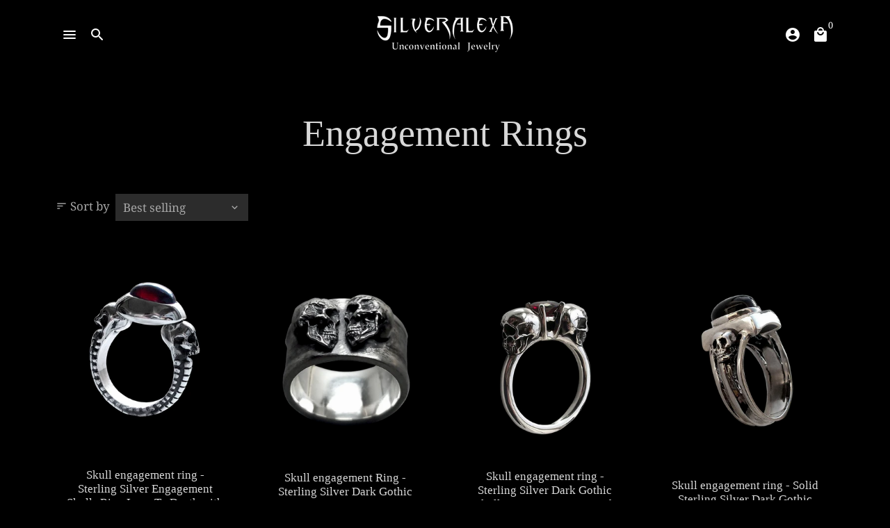

--- FILE ---
content_type: text/html; charset=utf-8
request_url: https://silveralexa.com/collections/engagement-rings
body_size: 40577
content:
<!doctype html>
<html lang="en">
  <head>
  <meta name="p:domain_verify" content="28ff9a7e1910347159863cc1ca062f50" /> 
  
        <!-- Google Tag Manager -->
    <script>(function(w,d,s,l,i){w[l]=w[l]||[];w[l].push({'gtm.start':
    new Date().getTime(),event:'gtm.js'});var f=d.getElementsByTagName(s)[0],
    j=d.createElement(s),dl=l!='dataLayer'?'&l='+l:'';j.async=true;j.src=
    'https://www.googletagmanager.com/gtm.js?id='+i+dl;f.parentNode.insertBefore(j,f);
    })(window,document,'script','dataLayer','GTM-W333CTS');</script>
<!-- End Google Tag Manager -->
    <!-- Basic page needs -->
    <meta charset="utf-8">
    <meta http-equiv="X-UA-Compatible" content="IE=edge,chrome=1">
    <meta name="viewport" content="width=device-width,initial-scale=1,maximum-scale=1,shrink-to-fit=no">
    <meta name="theme-color" content="#000000">
    <meta name="apple-mobile-web-app-capable" content="yes">
    <meta name="mobile-web-app-capable" content="yes">
    <meta name="author" content="Debutify">

    <!-- Preconnect external resources -->
    <link rel="preconnect" href="https://cdn.shopify.com" crossorigin>
    <link rel="preconnect" href="https://fonts.shopifycdn.com" crossorigin>
    <link rel="preconnect" href="https://shop.app" crossorigin>
    <link rel="preconnect" href="https://monorail-edge.shopifysvc.com"><!-- Preload assets -->
    <link rel="preload" href="//silveralexa.com/cdn/shop/t/3/assets/theme.scss.css?v=129873699193145865791759417746" as="style">
    <link rel="preload" as="font" href="" type="font/woff2" crossorigin>
    <link rel="preload" as="font" href="//silveralexa.com/cdn/fonts/noto_serif/notoserif_n4.157efcc933874b41c43d5a6a81253eedd9845384.woff2" type="font/woff2" crossorigin>
    <link rel="preload" as="font" href="//silveralexa.com/cdn/fonts/noto_serif/notoserif_n4.157efcc933874b41c43d5a6a81253eedd9845384.woff2" type="font/woff2" crossorigin>
    <link rel="preload" as="font" href="//silveralexa.com/cdn/shop/t/3/assets/material-icons-round.woff2?v=42163961327098976921641344226" type="font/woff2" crossorigin>
    <link rel="preload" href="//silveralexa.com/cdn/shop/t/3/assets/jquery-2.2.3.min.js?v=171730250359325013191641344263" as="script">
    <link rel="preload" href="//silveralexa.com/cdn/shop/t/3/assets/theme.min.js?v=70752297494674834311641344263" as="script">
    <link rel="preload" href="//silveralexa.com/cdn/shop/t/3/assets/lazysizes.min.js?v=46221891067352676611641344225" as="script"><link rel="canonical" href="https://silveralexa.com/collections/engagement-rings"><!-- Fav icon --><link sizes="192x192" rel="shortcut icon" type="image/png" id="favicon" href="//silveralexa.com/cdn/shop/files/Logo_silveralexa_unconventional_jewelry_square_192x192.jpg?v=1644524222">

    <!-- Title and description -->
    <title>
      Engagement Rings &ndash; Silveralexa
    </title><!-- Social meta --><!-- /snippets/social-meta-tags.liquid -->
<meta property="og:site_name" content="Silveralexa">
<meta property="og:url" content="https://silveralexa.com/collections/engagement-rings">
<meta property="og:title" content="Engagement Rings">
<meta property="og:type" content="product.group">
<meta property="og:description" content="MICRO SCULPTURE APPLIED TO TALISMANS OBJECTS OF POWER AND MAGIC.
Artistic works using millenary techniques performed on precious metals and gems. Handcrafted jewelry done with golden measurements and sacred geometry, applying different techniques as lost wax and engraved finishes."><meta property="og:image" content="http://silveralexa.com/cdn/shop/files/Logo_silveralexa_unconventional_jewelry_square_1200x1200.jpg?v=1644524222">
<meta property="og:image:secure_url" content="https://silveralexa.com/cdn/shop/files/Logo_silveralexa_unconventional_jewelry_square_1200x1200.jpg?v=1644524222">
<meta name="twitter:card" content="summary_large_image">
<meta name="twitter:title" content="Engagement Rings">
<meta name="twitter:description" content="MICRO SCULPTURE APPLIED TO TALISMANS OBJECTS OF POWER AND MAGIC.
Artistic works using millenary techniques performed on precious metals and gems. Handcrafted jewelry done with golden measurements and sacred geometry, applying different techniques as lost wax and engraved finishes.">
<!-- CSS  -->
    <link href="//silveralexa.com/cdn/shop/t/3/assets/theme.scss.css?v=129873699193145865791759417746" rel="stylesheet" type="text/css" media="all" />

    <!-- Load fonts independently to prevent rendering blocks -->
    <style>
      
      @font-face {
  font-family: "Noto Serif";
  font-weight: 400;
  font-style: normal;
  font-display: swap;
  src: url("//silveralexa.com/cdn/fonts/noto_serif/notoserif_n4.157efcc933874b41c43d5a6a81253eedd9845384.woff2") format("woff2"),
       url("//silveralexa.com/cdn/fonts/noto_serif/notoserif_n4.e95a8b0e448c8154cafc9526753c78ba0f8e894e.woff") format("woff");
}

      @font-face {
  font-family: "Noto Serif";
  font-weight: 400;
  font-style: normal;
  font-display: swap;
  src: url("//silveralexa.com/cdn/fonts/noto_serif/notoserif_n4.157efcc933874b41c43d5a6a81253eedd9845384.woff2") format("woff2"),
       url("//silveralexa.com/cdn/fonts/noto_serif/notoserif_n4.e95a8b0e448c8154cafc9526753c78ba0f8e894e.woff") format("woff");
}

      @font-face {
  font-family: "Noto Serif";
  font-weight: 700;
  font-style: normal;
  font-display: swap;
  src: url("//silveralexa.com/cdn/fonts/noto_serif/notoserif_n7.d275fb7cbb6b6809702719ab47b39e5200c4f530.woff2") format("woff2"),
       url("//silveralexa.com/cdn/fonts/noto_serif/notoserif_n7.0386ee49bd94b3b26da3580808c2d97c2a1d2d82.woff") format("woff");
}

      @font-face {
  font-family: "Noto Serif";
  font-weight: 400;
  font-style: italic;
  font-display: swap;
  src: url("//silveralexa.com/cdn/fonts/noto_serif/notoserif_i4.4a1e90a65903dad5ee34a251027ef579c72001cc.woff2") format("woff2"),
       url("//silveralexa.com/cdn/fonts/noto_serif/notoserif_i4.864f808316dae3be9b9b07f7f73c1d3fbc5f3858.woff") format("woff");
}

      @font-face {
  font-family: "Noto Serif";
  font-weight: 700;
  font-style: italic;
  font-display: swap;
  src: url("//silveralexa.com/cdn/fonts/noto_serif/notoserif_i7.cdc3cc31b9724e5bf1d81e426d52ec2091b208e5.woff2") format("woff2"),
       url("//silveralexa.com/cdn/fonts/noto_serif/notoserif_i7.98b54ea1ac46563d0708fd392057a21d8a45a373.woff") format("woff");
}

      @font-face {
  font-family: "Noto Serif";
  font-weight: 700;
  font-style: normal;
  font-display: swap;
  src: url("//silveralexa.com/cdn/fonts/noto_serif/notoserif_n7.d275fb7cbb6b6809702719ab47b39e5200c4f530.woff2") format("woff2"),
       url("//silveralexa.com/cdn/fonts/noto_serif/notoserif_n7.0386ee49bd94b3b26da3580808c2d97c2a1d2d82.woff") format("woff");
}

      @font-face {
        font-family: Material Icons Round;
        font-weight: 400;
        font-style: normal;
        font-display: block;
        src: url(//silveralexa.com/cdn/shop/t/3/assets/material-icons-round.woff2?v=42163961327098976921641344226) format("woff2");
      }
    </style>

    <!-- Theme strings and settings --><script>window.debutify = false;window.theme = window.theme || {};

  theme.routes = {
    predictive_search_url: "\/search\/suggest",
    cart_url: "\/cart"
  };

  theme.variables = {
    small: 769,
    postSmall: 769.1,
    animationDuration: 600,
    animationSlow: 1000,
    transitionSpeed: 300,
    fastClickPluginLink: "\/\/silveralexa.com\/cdn\/shop\/t\/3\/assets\/FastClick.js?v=38733970534528769321641344215",
    jQueryUIPluginLink: "\/\/silveralexa.com\/cdn\/shop\/t\/3\/assets\/jquery-ui.min.js?v=140052863542541936261641344222",
    jQueryUIAutocompletePluginLink: "\/\/silveralexa.com\/cdn\/shop\/t\/3\/assets\/jquery.ui.autocomplete.scroll.min.js?v=65694924680175604831641344224",
    jQueryExitIntentPluginLink: "\/\/silveralexa.com\/cdn\/shop\/t\/3\/assets\/jquery.exitintent.min.js?v=141936771459652646111641344224",
    trackingPluginLink: "\/\/www.17track.net\/externalcall.js",
    speedBoosterPluginLink: "\/\/silveralexa.com\/cdn\/shop\/t\/3\/assets\/instant.page.min.js?v=111932921325309411101641344221",
    ajaxinatePluginLink: "\/\/silveralexa.com\/cdn\/shop\/t\/3\/assets\/infinite-scroll.min.js?v=117414503875394727771641344220",
    cartCount: 0,
    shopLocales: [{"shop_locale":{"locale":"en","enabled":true,"primary":true,"published":true}}],
    productPlaceholderSvg: "\u003csvg class=\"placeholder-svg\" xmlns=\"http:\/\/www.w3.org\/2000\/svg\" viewBox=\"0 0 525.5 525.5\"\u003e\u003cpath d=\"M375.5 345.2c0-.1 0-.1 0 0 0-.1 0-.1 0 0-1.1-2.9-2.3-5.5-3.4-7.8-1.4-4.7-2.4-13.8-.5-19.8 3.4-10.6 3.6-40.6 1.2-54.5-2.3-14-12.3-29.8-18.5-36.9-5.3-6.2-12.8-14.9-15.4-17.9 8.6-5.6 13.3-13.3 14-23 0-.3 0-.6.1-.8.4-4.1-.6-9.9-3.9-13.5-2.1-2.3-4.8-3.5-8-3.5h-54.9c-.8-7.1-3-13-5.2-17.5-6.8-13.9-12.5-16.5-21.2-16.5h-.7c-8.7 0-14.4 2.5-21.2 16.5-2.2 4.5-4.4 10.4-5.2 17.5h-48.5c-3.2 0-5.9 1.2-8 3.5-3.2 3.6-4.3 9.3-3.9 13.5 0 .2 0 .5.1.8.7 9.8 5.4 17.4 14 23-2.6 3.1-10.1 11.7-15.4 17.9-6.1 7.2-16.1 22.9-18.5 36.9-2.2 13.3-1.2 47.4 1 54.9 1.1 3.8 1.4 14.5-.2 19.4-1.2 2.4-2.3 5-3.4 7.9-4.4 11.6-6.2 26.3-5 32.6 1.8 9.9 16.5 14.4 29.4 14.4h176.8c12.9 0 27.6-4.5 29.4-14.4 1.2-6.5-.5-21.1-5-32.7zm-97.7-178c.3-3.2.8-10.6-.2-18 2.4 4.3 5 10.5 5.9 18h-5.7zm-36.3-17.9c-1 7.4-.5 14.8-.2 18h-5.7c.9-7.5 3.5-13.7 5.9-18zm4.5-6.9c0-.1.1-.2.1-.4 4.4-5.3 8.4-5.8 13.1-5.8h.7c4.7 0 8.7.6 13.1 5.8 0 .1 0 .2.1.4 3.2 8.9 2.2 21.2 1.8 25h-30.7c-.4-3.8-1.3-16.1 1.8-25zm-70.7 42.5c0-.3 0-.6-.1-.9-.3-3.4.5-8.4 3.1-11.3 1-1.1 2.1-1.7 3.4-2.1l-.6.6c-2.8 3.1-3.7 8.1-3.3 11.6 0 .2 0 .5.1.8.3 3.5.9 11.7 10.6 18.8.3.2.8.2 1-.2.2-.3.2-.8-.2-1-9.2-6.7-9.8-14.4-10-17.7 0-.3 0-.6-.1-.8-.3-3.2.5-7.7 3-10.5.8-.8 1.7-1.5 2.6-1.9h155.7c1 .4 1.9 1.1 2.6 1.9 2.5 2.8 3.3 7.3 3 10.5 0 .2 0 .5-.1.8-.3 3.6-1 13.1-13.8 20.1-.3.2-.5.6-.3 1 .1.2.4.4.6.4.1 0 .2 0 .3-.1 13.5-7.5 14.3-17.5 14.6-21.3 0-.3 0-.5.1-.8.4-3.5-.5-8.5-3.3-11.6l-.6-.6c1.3.4 2.5 1.1 3.4 2.1 2.6 2.9 3.5 7.9 3.1 11.3 0 .3 0 .6-.1.9-1.5 20.9-23.6 31.4-65.5 31.4h-43.8c-41.8 0-63.9-10.5-65.4-31.4zm91 89.1h-7c0-1.5 0-3-.1-4.2-.2-12.5-2.2-31.1-2.7-35.1h3.6c.8 0 1.4-.6 1.4-1.4v-14.1h2.4v14.1c0 .8.6 1.4 1.4 1.4h3.7c-.4 3.9-2.4 22.6-2.7 35.1v4.2zm65.3 11.9h-16.8c-.4 0-.7.3-.7.7 0 .4.3.7.7.7h16.8v2.8h-62.2c0-.9-.1-1.9-.1-2.8h33.9c.4 0 .7-.3.7-.7 0-.4-.3-.7-.7-.7h-33.9c-.1-3.2-.1-6.3-.1-9h62.5v9zm-12.5 24.4h-6.3l.2-1.6h5.9l.2 1.6zm-5.8-4.5l1.6-12.3h2l1.6 12.3h-5.2zm-57-19.9h-62.4v-9h62.5c0 2.7 0 5.8-.1 9zm-62.4 1.4h62.4c0 .9-.1 1.8-.1 2.8H194v-2.8zm65.2 0h7.3c0 .9.1 1.8.1 2.8H259c.1-.9.1-1.8.1-2.8zm7.2-1.4h-7.2c.1-3.2.1-6.3.1-9h7c0 2.7 0 5.8.1 9zm-7.7-66.7v6.8h-9v-6.8h9zm-8.9 8.3h9v.7h-9v-.7zm0 2.1h9v2.3h-9v-2.3zm26-1.4h-9v-.7h9v.7zm-9 3.7v-2.3h9v2.3h-9zm9-5.9h-9v-6.8h9v6.8zm-119.3 91.1c-2.1-7.1-3-40.9-.9-53.6 2.2-13.5 11.9-28.6 17.8-35.6 5.6-6.5 13.5-15.7 15.7-18.3 11.4 6.4 28.7 9.6 51.8 9.6h6v14.1c0 .8.6 1.4 1.4 1.4h5.4c.3 3.1 2.4 22.4 2.7 35.1 0 1.2.1 2.6.1 4.2h-63.9c-.8 0-1.4.6-1.4 1.4v16.1c0 .8.6 1.4 1.4 1.4H256c-.8 11.8-2.8 24.7-8 33.3-2.6 4.4-4.9 8.5-6.9 12.2-.4.7-.1 1.6.6 1.9.2.1.4.2.6.2.5 0 1-.3 1.3-.8 1.9-3.7 4.2-7.7 6.8-12.1 5.4-9.1 7.6-22.5 8.4-34.7h7.8c.7 11.2 2.6 23.5 7.1 32.4.2.5.8.8 1.3.8.2 0 .4 0 .6-.2.7-.4 1-1.2.6-1.9-4.3-8.5-6.1-20.3-6.8-31.1H312l-2.4 18.6c-.1.4.1.8.3 1.1.3.3.7.5 1.1.5h9.6c.4 0 .8-.2 1.1-.5.3-.3.4-.7.3-1.1l-2.4-18.6H333c.8 0 1.4-.6 1.4-1.4v-16.1c0-.8-.6-1.4-1.4-1.4h-63.9c0-1.5 0-2.9.1-4.2.2-12.7 2.3-32 2.7-35.1h5.2c.8 0 1.4-.6 1.4-1.4v-14.1h6.2c23.1 0 40.4-3.2 51.8-9.6 2.3 2.6 10.1 11.8 15.7 18.3 5.9 6.9 15.6 22.1 17.8 35.6 2.2 13.4 2 43.2-1.1 53.1-1.2 3.9-1.4 8.7-1 13-1.7-2.8-2.9-4.4-3-4.6-.2-.3-.6-.5-.9-.6h-.5c-.2 0-.4.1-.5.2-.6.5-.8 1.4-.3 2 0 0 .2.3.5.8 1.4 2.1 5.6 8.4 8.9 16.7h-42.9v-43.8c0-.8-.6-1.4-1.4-1.4s-1.4.6-1.4 1.4v44.9c0 .1-.1.2-.1.3 0 .1 0 .2.1.3v9c-1.1 2-3.9 3.7-10.5 3.7h-7.5c-.4 0-.7.3-.7.7 0 .4.3.7.7.7h7.5c5 0 8.5-.9 10.5-2.8-.1 3.1-1.5 6.5-10.5 6.5H210.4c-9 0-10.5-3.4-10.5-6.5 2 1.9 5.5 2.8 10.5 2.8h67.4c.4 0 .7-.3.7-.7 0-.4-.3-.7-.7-.7h-67.4c-6.7 0-9.4-1.7-10.5-3.7v-54.5c0-.8-.6-1.4-1.4-1.4s-1.4.6-1.4 1.4v43.8h-43.6c4.2-10.2 9.4-17.4 9.5-17.5.5-.6.3-1.5-.3-2s-1.5-.3-2 .3c-.1.2-1.4 2-3.2 5 .1-4.9-.4-10.2-1.1-12.8zm221.4 60.2c-1.5 8.3-14.9 12-26.6 12H174.4c-11.8 0-25.1-3.8-26.6-12-1-5.7.6-19.3 4.6-30.2H197v9.8c0 6.4 4.5 9.7 13.4 9.7h105.4c8.9 0 13.4-3.3 13.4-9.7v-9.8h44c4 10.9 5.6 24.5 4.6 30.2z\"\/\u003e\u003cpath d=\"M286.1 359.3c0 .4.3.7.7.7h14.7c.4 0 .7-.3.7-.7 0-.4-.3-.7-.7-.7h-14.7c-.3 0-.7.3-.7.7zm5.3-145.6c13.5-.5 24.7-2.3 33.5-5.3.4-.1.6-.5.4-.9-.1-.4-.5-.6-.9-.4-8.6 3-19.7 4.7-33 5.2-.4 0-.7.3-.7.7 0 .4.3.7.7.7zm-11.3.1c.4 0 .7-.3.7-.7 0-.4-.3-.7-.7-.7H242c-19.9 0-35.3-2.5-45.9-7.4-.4-.2-.8 0-.9.3-.2.4 0 .8.3.9 10.8 5 26.4 7.5 46.5 7.5h38.1zm-7.2 116.9c.4.1.9.1 1.4.1 1.7 0 3.4-.7 4.7-1.9 1.4-1.4 1.9-3.2 1.5-5-.2-.8-.9-1.2-1.7-1.1-.8.2-1.2.9-1.1 1.7.3 1.2-.4 2-.7 2.4-.9.9-2.2 1.3-3.4 1-.8-.2-1.5.3-1.7 1.1s.2 1.5 1 1.7z\"\/\u003e\u003cpath d=\"M275.5 331.6c-.8 0-1.4.6-1.5 1.4 0 .8.6 1.4 1.4 1.5h.3c3.6 0 7-2.8 7.7-6.3.2-.8-.4-1.5-1.1-1.7-.8-.2-1.5.4-1.7 1.1-.4 2.3-2.8 4.2-5.1 4zm5.4 1.6c-.6.5-.6 1.4-.1 2 1.1 1.3 2.5 2.2 4.2 2.8.2.1.3.1.5.1.6 0 1.1-.3 1.3-.9.3-.7-.1-1.6-.8-1.8-1.2-.5-2.2-1.2-3-2.1-.6-.6-1.5-.6-2.1-.1zm-38.2 12.7c.5 0 .9 0 1.4-.1.8-.2 1.3-.9 1.1-1.7-.2-.8-.9-1.3-1.7-1.1-1.2.3-2.5-.1-3.4-1-.4-.4-1-1.2-.8-2.4.2-.8-.3-1.5-1.1-1.7-.8-.2-1.5.3-1.7 1.1-.4 1.8.1 3.7 1.5 5 1.2 1.2 2.9 1.9 4.7 1.9z\"\/\u003e\u003cpath d=\"M241.2 349.6h.3c.8 0 1.4-.7 1.4-1.5s-.7-1.4-1.5-1.4c-2.3.1-4.6-1.7-5.1-4-.2-.8-.9-1.3-1.7-1.1-.8.2-1.3.9-1.1 1.7.7 3.5 4.1 6.3 7.7 6.3zm-9.7 3.6c.2 0 .3 0 .5-.1 1.6-.6 3-1.6 4.2-2.8.5-.6.5-1.5-.1-2s-1.5-.5-2 .1c-.8.9-1.8 1.6-3 2.1-.7.3-1.1 1.1-.8 1.8 0 .6.6.9 1.2.9z\"\/\u003e\u003c\/svg\u003e"
  };

  theme.settings = {
    cartType: "drawer",
    saleType: "amount",
    stickyHeader: false,
    heightHeader: 100,
    heightHeaderMobile: 71,
    icon: "material-icons-round",
    currencyOriginalPrice: true,
    customCurrency: false,
    dbtfyATCAnimationType: "shakeX",
    dbtfyATCAnimationInterval: 10,
    dbtfyShopProtectImage: true,
    dbtfyShopProtectDrag: true,
    dbtfyShopProtectTextProduct: true,
    dbtfyShopProtectTextArticle: true,
    dbtfyShopProtectCollection: true,
    dbtfyLiveViewMax: 34,
    dbtfyLiveViewMin: 5,
    dbtfyLiveViewIntervalSteps: 3,
    dbtfyLiveViewIntervalTime: 5000,
    dbtfySkipCart: false,
    isSearchEnabled: true,
    customScript: "",
    dbtfyInactiveTabFirstMessage: "🔥 Don\u0026#39;t forget this...",
    dbtfyInactiveTabSecondMessage: "🔥 Come back!",
    dbtfyInactiveTabDelay: 1,
    faviconImage: "\/\/silveralexa.com\/cdn\/shop\/files\/Logo_silveralexa_unconventional_jewelry_square_192x192.jpg?v=1644524222",
    cartFaviconImage:"",
    dbtfySoldItemsMin: 15,
    dbtfySoldItemsMax: 60,
    dbtfySoldItemsInterval: 86400000,
    dbtfyCartSavings: false,
    dbtfyCookieBoxEUOnly: true,
    dbtfyGiftWrap: false
  };

  theme.strings = {
    zoomClose: "Close (Esc)",
    zoomPrev: "Previous (Left arrow key)",
    zoomNext: "Next (Right arrow key)",
    moneyFormat: "€{{amount_with_comma_separator}}",
    moneyWithCurrencyFormat: "€{{amount_with_comma_separator}} EUR",
    currencyFormat: "money_format",
    saveFormat: "Save {{ saved_amount }}",
    addressError: "Error looking up that address",
    addressNoResults: "No results for that address",
    addressQueryLimit: "You have exceeded the Google API usage limit. Consider upgrading to a \u003ca href=\"https:\/\/developers.google.com\/maps\/premium\/usage-limits\"\u003ePremium Plan\u003c\/a\u003e.",
    authError: "There was a problem authenticating your Google Maps account.",
    cartCookie: "Enable cookies to use the shopping cart",
    addToCart: "Add to Cart",
    soldOut: "Sold Out",
    unavailable: "Unavailable",
    regularPrice: "Regular price",
    salePrice: "Sale price",
    saveLabel: "Save {{ saved_amount }}",
    quantityLabel: "Quantity",
    closeText: "close (esc)",
    shopCurrency: "EUR",
    months: {
      full: {
        1: "January",
        2: "February",
        3: "March",
        4: "April",
        5: "May",
        6: "June",
        7: "July",
        8: "August",
        9: "September",
        10: "October",
        11: "November",
        12: "December"
      },
      short: {
        1: "Jan",
        2: "Feb",
        3: "Mar",
        4: "Apr",
        5: "May",
        6: "Jun",
        7: "Jul",
        8: "Aug",
        9: "Sep",
        10: "Oct",
        11: "Nov",
        12: "Dec"
      }
    },
    weekdays: {
      full: {
        0: "Sunday",
        1: "Monday",
        2: "Tuesday",
        3: "Wednesday",
        4: "Thursday",
        5: "Friday",
        6: "Saturday"
      },
      short: {
        0: "Sun",
        1: "Mon",
        2: "Tue",
        3: "Wed",
        4: "Thu",
        5: "Fri",
        6: "Sat"
      }
    },
    agreeTermsWarningMessage: "You must agree with the terms and conditions of sales to check out.",shopPrimaryLocale: "en",};

  theme.addons = {"addons": {"dbtfy_addtocart_animation": false,"dbtfy_age_check": false, "dbtfy_agree_to_terms": false,"dbtfy_automatic_geolocation": false,"dbtfy_back_in_stock": false,"dbtfy_cart_countdown": false,"dbtfy_cart_favicon": false,"dbtfy_cart_discount": false,"dbtfy_cart_goal": false,"dbtfy_cart_savings": false,"dbtfy_cart_upsell": false,"dbtfy_collection_addtocart": false,"dbtfy_collection_filters": false,"dbtfy_color_swatches": false,"dbtfy_cookie_box": true,"dbtfy_custom_currencies": false,"dbtfy_customizable_products": true,"dbtfy_delivery_time": false,"dbtfy_discount_saved": false,"dbtfy_facebook_messenger": false,"dbtfy_faq_page": false,"dbtfy_gift_wrap": false,"dbtfy_infinite_scroll": false,"dbtfy_inactive_tab_message": false,"dbtfy_instagram_feed": false,"dbtfy_inventory_quantity": false,"dbtfy_linked_options": false,"dbtfy_live_view": false,"dbtfy_mega_menu": false,"dbtfy_menu_bar": false,"dbtfy_newsletter_popup": false,"dbtfy_order_feedback": false,"dbtfy_order_tracking": false,"dbtfy_page_speed_booster": false,"dbtfy_page_transition": false,"dbtfy_pricing_table": false,"dbtfy_product_bullet_points": false,"dbtfy_product_image_crop": false,"dbtfy_product_swatches": false,"dbtfy_product_tabs": false,"dbtfy_quantity_breaks": false,"dbtfy_quick_view": false,"dbtfy_recently_viewed": false,"dbtfy_sales_countdown": false,"dbtfy_sales_pop": false,"dbtfy_shop_protect": true,"dbtfy_skip_cart": false,"dbtfy_size_chart": false,"dbtfy_smart_search": false,"dbtfy_social_discount": false,"dbtfy_sold_items": false,"dbtfy_sticky_addtocart": false,"dbtfy_synced_variant_image": false,"dbtfy_trust_badge": false,"dbtfy_upsell_bundles": false,"dbtfy_upsell_popup": false,"dbtfy_wish_list": false}}



  window.lazySizesConfig = window.lazySizesConfig || {};
  window.lazySizesConfig.customMedia = {
    "--small": `(max-width: ${theme.variables.small}px)`
  };
</script>
<!-- JS -->
    <script src="//silveralexa.com/cdn/shop/t/3/assets/jquery-2.2.3.min.js?v=171730250359325013191641344263" type="text/javascript"></script>

    <script src="//silveralexa.com/cdn/shop/t/3/assets/theme.min.js?v=70752297494674834311641344263" defer="defer"></script>

    <script src="//silveralexa.com/cdn/shop/t/3/assets/lazysizes.min.js?v=46221891067352676611641344225" async="async"></script><!-- Header hook for plugins -->
    <script>window.performance && window.performance.mark && window.performance.mark('shopify.content_for_header.start');</script><meta id="shopify-digital-wallet" name="shopify-digital-wallet" content="/56585945228/digital_wallets/dialog">
<meta name="shopify-checkout-api-token" content="7437581f3d697f7ae7d9dd4b7cfbdb22">
<meta id="in-context-paypal-metadata" data-shop-id="56585945228" data-venmo-supported="false" data-environment="production" data-locale="en_US" data-paypal-v4="true" data-currency="EUR">
<link rel="alternate" type="application/atom+xml" title="Feed" href="/collections/engagement-rings.atom" />
<link rel="alternate" hreflang="x-default" href="https://silveralexa.com/collections/engagement-rings">
<link rel="alternate" hreflang="en" href="https://silveralexa.com/collections/engagement-rings">
<link rel="alternate" hreflang="en-SE" href="https://silveralexa.com/en-se/collections/engagement-rings">
<link rel="alternate" type="application/json+oembed" href="https://silveralexa.com/collections/engagement-rings.oembed">
<script async="async" src="/checkouts/internal/preloads.js?locale=en-ES"></script>
<link rel="preconnect" href="https://shop.app" crossorigin="anonymous">
<script async="async" src="https://shop.app/checkouts/internal/preloads.js?locale=en-ES&shop_id=56585945228" crossorigin="anonymous"></script>
<script id="apple-pay-shop-capabilities" type="application/json">{"shopId":56585945228,"countryCode":"ES","currencyCode":"EUR","merchantCapabilities":["supports3DS"],"merchantId":"gid:\/\/shopify\/Shop\/56585945228","merchantName":"Silveralexa","requiredBillingContactFields":["postalAddress","email","phone"],"requiredShippingContactFields":["postalAddress","email","phone"],"shippingType":"shipping","supportedNetworks":["visa","maestro","masterCard","amex"],"total":{"type":"pending","label":"Silveralexa","amount":"1.00"},"shopifyPaymentsEnabled":true,"supportsSubscriptions":true}</script>
<script id="shopify-features" type="application/json">{"accessToken":"7437581f3d697f7ae7d9dd4b7cfbdb22","betas":["rich-media-storefront-analytics"],"domain":"silveralexa.com","predictiveSearch":true,"shopId":56585945228,"locale":"en"}</script>
<script>var Shopify = Shopify || {};
Shopify.shop = "silveralexajewelry.myshopify.com";
Shopify.locale = "en";
Shopify.currency = {"active":"EUR","rate":"1.0"};
Shopify.country = "ES";
Shopify.theme = {"name":"Debutify 4.6.0","id":122497400972,"schema_name":"Debutify","schema_version":"4.6.0","theme_store_id":null,"role":"main"};
Shopify.theme.handle = "null";
Shopify.theme.style = {"id":null,"handle":null};
Shopify.cdnHost = "silveralexa.com/cdn";
Shopify.routes = Shopify.routes || {};
Shopify.routes.root = "/";</script>
<script type="module">!function(o){(o.Shopify=o.Shopify||{}).modules=!0}(window);</script>
<script>!function(o){function n(){var o=[];function n(){o.push(Array.prototype.slice.apply(arguments))}return n.q=o,n}var t=o.Shopify=o.Shopify||{};t.loadFeatures=n(),t.autoloadFeatures=n()}(window);</script>
<script>
  window.ShopifyPay = window.ShopifyPay || {};
  window.ShopifyPay.apiHost = "shop.app\/pay";
  window.ShopifyPay.redirectState = null;
</script>
<script id="shop-js-analytics" type="application/json">{"pageType":"collection"}</script>
<script defer="defer" async type="module" src="//silveralexa.com/cdn/shopifycloud/shop-js/modules/v2/client.init-shop-cart-sync_WVOgQShq.en.esm.js"></script>
<script defer="defer" async type="module" src="//silveralexa.com/cdn/shopifycloud/shop-js/modules/v2/chunk.common_C_13GLB1.esm.js"></script>
<script defer="defer" async type="module" src="//silveralexa.com/cdn/shopifycloud/shop-js/modules/v2/chunk.modal_CLfMGd0m.esm.js"></script>
<script type="module">
  await import("//silveralexa.com/cdn/shopifycloud/shop-js/modules/v2/client.init-shop-cart-sync_WVOgQShq.en.esm.js");
await import("//silveralexa.com/cdn/shopifycloud/shop-js/modules/v2/chunk.common_C_13GLB1.esm.js");
await import("//silveralexa.com/cdn/shopifycloud/shop-js/modules/v2/chunk.modal_CLfMGd0m.esm.js");

  window.Shopify.SignInWithShop?.initShopCartSync?.({"fedCMEnabled":true,"windoidEnabled":true});

</script>
<script>
  window.Shopify = window.Shopify || {};
  if (!window.Shopify.featureAssets) window.Shopify.featureAssets = {};
  window.Shopify.featureAssets['shop-js'] = {"shop-cart-sync":["modules/v2/client.shop-cart-sync_DuR37GeY.en.esm.js","modules/v2/chunk.common_C_13GLB1.esm.js","modules/v2/chunk.modal_CLfMGd0m.esm.js"],"init-fed-cm":["modules/v2/client.init-fed-cm_BucUoe6W.en.esm.js","modules/v2/chunk.common_C_13GLB1.esm.js","modules/v2/chunk.modal_CLfMGd0m.esm.js"],"shop-toast-manager":["modules/v2/client.shop-toast-manager_B0JfrpKj.en.esm.js","modules/v2/chunk.common_C_13GLB1.esm.js","modules/v2/chunk.modal_CLfMGd0m.esm.js"],"init-shop-cart-sync":["modules/v2/client.init-shop-cart-sync_WVOgQShq.en.esm.js","modules/v2/chunk.common_C_13GLB1.esm.js","modules/v2/chunk.modal_CLfMGd0m.esm.js"],"shop-button":["modules/v2/client.shop-button_B_U3bv27.en.esm.js","modules/v2/chunk.common_C_13GLB1.esm.js","modules/v2/chunk.modal_CLfMGd0m.esm.js"],"init-windoid":["modules/v2/client.init-windoid_DuP9q_di.en.esm.js","modules/v2/chunk.common_C_13GLB1.esm.js","modules/v2/chunk.modal_CLfMGd0m.esm.js"],"shop-cash-offers":["modules/v2/client.shop-cash-offers_BmULhtno.en.esm.js","modules/v2/chunk.common_C_13GLB1.esm.js","modules/v2/chunk.modal_CLfMGd0m.esm.js"],"pay-button":["modules/v2/client.pay-button_CrPSEbOK.en.esm.js","modules/v2/chunk.common_C_13GLB1.esm.js","modules/v2/chunk.modal_CLfMGd0m.esm.js"],"init-customer-accounts":["modules/v2/client.init-customer-accounts_jNk9cPYQ.en.esm.js","modules/v2/client.shop-login-button_DJ5ldayH.en.esm.js","modules/v2/chunk.common_C_13GLB1.esm.js","modules/v2/chunk.modal_CLfMGd0m.esm.js"],"avatar":["modules/v2/client.avatar_BTnouDA3.en.esm.js"],"checkout-modal":["modules/v2/client.checkout-modal_pBPyh9w8.en.esm.js","modules/v2/chunk.common_C_13GLB1.esm.js","modules/v2/chunk.modal_CLfMGd0m.esm.js"],"init-shop-for-new-customer-accounts":["modules/v2/client.init-shop-for-new-customer-accounts_BUoCy7a5.en.esm.js","modules/v2/client.shop-login-button_DJ5ldayH.en.esm.js","modules/v2/chunk.common_C_13GLB1.esm.js","modules/v2/chunk.modal_CLfMGd0m.esm.js"],"init-customer-accounts-sign-up":["modules/v2/client.init-customer-accounts-sign-up_CnczCz9H.en.esm.js","modules/v2/client.shop-login-button_DJ5ldayH.en.esm.js","modules/v2/chunk.common_C_13GLB1.esm.js","modules/v2/chunk.modal_CLfMGd0m.esm.js"],"init-shop-email-lookup-coordinator":["modules/v2/client.init-shop-email-lookup-coordinator_CzjY5t9o.en.esm.js","modules/v2/chunk.common_C_13GLB1.esm.js","modules/v2/chunk.modal_CLfMGd0m.esm.js"],"shop-follow-button":["modules/v2/client.shop-follow-button_CsYC63q7.en.esm.js","modules/v2/chunk.common_C_13GLB1.esm.js","modules/v2/chunk.modal_CLfMGd0m.esm.js"],"shop-login-button":["modules/v2/client.shop-login-button_DJ5ldayH.en.esm.js","modules/v2/chunk.common_C_13GLB1.esm.js","modules/v2/chunk.modal_CLfMGd0m.esm.js"],"shop-login":["modules/v2/client.shop-login_B9ccPdmx.en.esm.js","modules/v2/chunk.common_C_13GLB1.esm.js","modules/v2/chunk.modal_CLfMGd0m.esm.js"],"lead-capture":["modules/v2/client.lead-capture_D0K_KgYb.en.esm.js","modules/v2/chunk.common_C_13GLB1.esm.js","modules/v2/chunk.modal_CLfMGd0m.esm.js"],"payment-terms":["modules/v2/client.payment-terms_BWmiNN46.en.esm.js","modules/v2/chunk.common_C_13GLB1.esm.js","modules/v2/chunk.modal_CLfMGd0m.esm.js"]};
</script>
<script>(function() {
  var isLoaded = false;
  function asyncLoad() {
    if (isLoaded) return;
    isLoaded = true;
    var urls = ["https:\/\/cdn.etsy.reputon.com\/assets\/widget.js?shop=silveralexajewelry.myshopify.com","https:\/\/loox.io\/widget\/EJbO4SrYd6\/loox.1671452184013.js?shop=silveralexajewelry.myshopify.com"];
    for (var i = 0; i < urls.length; i++) {
      var s = document.createElement('script');
      s.type = 'text/javascript';
      s.async = true;
      s.src = urls[i];
      var x = document.getElementsByTagName('script')[0];
      x.parentNode.insertBefore(s, x);
    }
  };
  if(window.attachEvent) {
    window.attachEvent('onload', asyncLoad);
  } else {
    window.addEventListener('load', asyncLoad, false);
  }
})();</script>
<script id="__st">var __st={"a":56585945228,"offset":3600,"reqid":"0dc3730d-800b-42a3-8645-efc10e087e50-1769630476","pageurl":"silveralexa.com\/collections\/engagement-rings","u":"73fc6aeea005","p":"collection","rtyp":"collection","rid":265654894732};</script>
<script>window.ShopifyPaypalV4VisibilityTracking = true;</script>
<script id="captcha-bootstrap">!function(){'use strict';const t='contact',e='account',n='new_comment',o=[[t,t],['blogs',n],['comments',n],[t,'customer']],c=[[e,'customer_login'],[e,'guest_login'],[e,'recover_customer_password'],[e,'create_customer']],r=t=>t.map((([t,e])=>`form[action*='/${t}']:not([data-nocaptcha='true']) input[name='form_type'][value='${e}']`)).join(','),a=t=>()=>t?[...document.querySelectorAll(t)].map((t=>t.form)):[];function s(){const t=[...o],e=r(t);return a(e)}const i='password',u='form_key',d=['recaptcha-v3-token','g-recaptcha-response','h-captcha-response',i],f=()=>{try{return window.sessionStorage}catch{return}},m='__shopify_v',_=t=>t.elements[u];function p(t,e,n=!1){try{const o=window.sessionStorage,c=JSON.parse(o.getItem(e)),{data:r}=function(t){const{data:e,action:n}=t;return t[m]||n?{data:e,action:n}:{data:t,action:n}}(c);for(const[e,n]of Object.entries(r))t.elements[e]&&(t.elements[e].value=n);n&&o.removeItem(e)}catch(o){console.error('form repopulation failed',{error:o})}}const l='form_type',E='cptcha';function T(t){t.dataset[E]=!0}const w=window,h=w.document,L='Shopify',v='ce_forms',y='captcha';let A=!1;((t,e)=>{const n=(g='f06e6c50-85a8-45c8-87d0-21a2b65856fe',I='https://cdn.shopify.com/shopifycloud/storefront-forms-hcaptcha/ce_storefront_forms_captcha_hcaptcha.v1.5.2.iife.js',D={infoText:'Protected by hCaptcha',privacyText:'Privacy',termsText:'Terms'},(t,e,n)=>{const o=w[L][v],c=o.bindForm;if(c)return c(t,g,e,D).then(n);var r;o.q.push([[t,g,e,D],n]),r=I,A||(h.body.append(Object.assign(h.createElement('script'),{id:'captcha-provider',async:!0,src:r})),A=!0)});var g,I,D;w[L]=w[L]||{},w[L][v]=w[L][v]||{},w[L][v].q=[],w[L][y]=w[L][y]||{},w[L][y].protect=function(t,e){n(t,void 0,e),T(t)},Object.freeze(w[L][y]),function(t,e,n,w,h,L){const[v,y,A,g]=function(t,e,n){const i=e?o:[],u=t?c:[],d=[...i,...u],f=r(d),m=r(i),_=r(d.filter((([t,e])=>n.includes(e))));return[a(f),a(m),a(_),s()]}(w,h,L),I=t=>{const e=t.target;return e instanceof HTMLFormElement?e:e&&e.form},D=t=>v().includes(t);t.addEventListener('submit',(t=>{const e=I(t);if(!e)return;const n=D(e)&&!e.dataset.hcaptchaBound&&!e.dataset.recaptchaBound,o=_(e),c=g().includes(e)&&(!o||!o.value);(n||c)&&t.preventDefault(),c&&!n&&(function(t){try{if(!f())return;!function(t){const e=f();if(!e)return;const n=_(t);if(!n)return;const o=n.value;o&&e.removeItem(o)}(t);const e=Array.from(Array(32),(()=>Math.random().toString(36)[2])).join('');!function(t,e){_(t)||t.append(Object.assign(document.createElement('input'),{type:'hidden',name:u})),t.elements[u].value=e}(t,e),function(t,e){const n=f();if(!n)return;const o=[...t.querySelectorAll(`input[type='${i}']`)].map((({name:t})=>t)),c=[...d,...o],r={};for(const[a,s]of new FormData(t).entries())c.includes(a)||(r[a]=s);n.setItem(e,JSON.stringify({[m]:1,action:t.action,data:r}))}(t,e)}catch(e){console.error('failed to persist form',e)}}(e),e.submit())}));const S=(t,e)=>{t&&!t.dataset[E]&&(n(t,e.some((e=>e===t))),T(t))};for(const o of['focusin','change'])t.addEventListener(o,(t=>{const e=I(t);D(e)&&S(e,y())}));const B=e.get('form_key'),M=e.get(l),P=B&&M;t.addEventListener('DOMContentLoaded',(()=>{const t=y();if(P)for(const e of t)e.elements[l].value===M&&p(e,B);[...new Set([...A(),...v().filter((t=>'true'===t.dataset.shopifyCaptcha))])].forEach((e=>S(e,t)))}))}(h,new URLSearchParams(w.location.search),n,t,e,['guest_login'])})(!0,!0)}();</script>
<script integrity="sha256-4kQ18oKyAcykRKYeNunJcIwy7WH5gtpwJnB7kiuLZ1E=" data-source-attribution="shopify.loadfeatures" defer="defer" src="//silveralexa.com/cdn/shopifycloud/storefront/assets/storefront/load_feature-a0a9edcb.js" crossorigin="anonymous"></script>
<script crossorigin="anonymous" defer="defer" src="//silveralexa.com/cdn/shopifycloud/storefront/assets/shopify_pay/storefront-65b4c6d7.js?v=20250812"></script>
<script data-source-attribution="shopify.dynamic_checkout.dynamic.init">var Shopify=Shopify||{};Shopify.PaymentButton=Shopify.PaymentButton||{isStorefrontPortableWallets:!0,init:function(){window.Shopify.PaymentButton.init=function(){};var t=document.createElement("script");t.src="https://silveralexa.com/cdn/shopifycloud/portable-wallets/latest/portable-wallets.en.js",t.type="module",document.head.appendChild(t)}};
</script>
<script data-source-attribution="shopify.dynamic_checkout.buyer_consent">
  function portableWalletsHideBuyerConsent(e){var t=document.getElementById("shopify-buyer-consent"),n=document.getElementById("shopify-subscription-policy-button");t&&n&&(t.classList.add("hidden"),t.setAttribute("aria-hidden","true"),n.removeEventListener("click",e))}function portableWalletsShowBuyerConsent(e){var t=document.getElementById("shopify-buyer-consent"),n=document.getElementById("shopify-subscription-policy-button");t&&n&&(t.classList.remove("hidden"),t.removeAttribute("aria-hidden"),n.addEventListener("click",e))}window.Shopify?.PaymentButton&&(window.Shopify.PaymentButton.hideBuyerConsent=portableWalletsHideBuyerConsent,window.Shopify.PaymentButton.showBuyerConsent=portableWalletsShowBuyerConsent);
</script>
<script data-source-attribution="shopify.dynamic_checkout.cart.bootstrap">document.addEventListener("DOMContentLoaded",(function(){function t(){return document.querySelector("shopify-accelerated-checkout-cart, shopify-accelerated-checkout")}if(t())Shopify.PaymentButton.init();else{new MutationObserver((function(e,n){t()&&(Shopify.PaymentButton.init(),n.disconnect())})).observe(document.body,{childList:!0,subtree:!0})}}));
</script>
<link id="shopify-accelerated-checkout-styles" rel="stylesheet" media="screen" href="https://silveralexa.com/cdn/shopifycloud/portable-wallets/latest/accelerated-checkout-backwards-compat.css" crossorigin="anonymous">
<style id="shopify-accelerated-checkout-cart">
        #shopify-buyer-consent {
  margin-top: 1em;
  display: inline-block;
  width: 100%;
}

#shopify-buyer-consent.hidden {
  display: none;
}

#shopify-subscription-policy-button {
  background: none;
  border: none;
  padding: 0;
  text-decoration: underline;
  font-size: inherit;
  cursor: pointer;
}

#shopify-subscription-policy-button::before {
  box-shadow: none;
}

      </style>

<script>window.performance && window.performance.mark && window.performance.mark('shopify.content_for_header.end');</script>

    

  <!-- "snippets/judgeme_core.liquid" was not rendered, the associated app was uninstalled -->

	<script>var loox_global_hash = '1769609651925';</script><style>.loox-reviews-default { max-width: 1200px; margin: 0 auto; }.loox-rating .loox-icon { color:#EBBF20; }
:root { --lxs-rating-icon-color: #EBBF20; }</style>

<script>
    
    
    
    
    
    var gsf_conversion_data = {page_type : 'category', event : 'view_item_list', data : {product_data : [{variant_id : 39924834631820, product_id : 6812180283532, name : "Skull engagement ring - Sterling Silver Engagement Skulls Ring Love To Death with Red Garnet - Inspired by HR Giger artwork", price : "135.00", currency : "EUR", sku : "", brand : "silveralexajewelry", variant : "4 1/4", category : "", quantity : "0" }, {variant_id : 39900255813772, product_id : 6806463709324, name : "Skull engagement Ring - Sterling Silver Dark Gothic Skull Engagement Ring - Ethernal Lovers - Inspired by Lovers Of Valdaro - ALL SIZES", price : "135.00", currency : "EUR", sku : "", brand : "silveralexajewelry", variant : "4 1/4", category : "", quantity : "0" }, {variant_id : 39924823785612, product_id : 6812179628172, name : "Skull engagement ring - Sterling Silver Dark Gothic Skull Engagement Ring with Red Garnet - Love to Death Ring Inspired by Lovers Of Valdaro", price : "122.00", currency : "EUR", sku : "", brand : "silveralexajewelry", variant : "4 1/4", category : "", quantity : "0" }, {variant_id : 39900424110220, product_id : 6806481666188, name : "Skull engagement ring - Solid Sterling Silver Dark Gothic Skull Ring with Black Onyx -  ALL SIZES - Love to Death", price : "109.00", currency : "EUR", sku : "", brand : "silveralexajewelry", variant : "4 1/4", category : "", quantity : "0" }], total_price :"501.00", shop_currency : "EUR", collection_id : "265654894732", collection_name : "Engagement Rings" }};
    
</script>
<!-- BEGIN app block: shopify://apps/klaviyo-email-marketing-sms/blocks/klaviyo-onsite-embed/2632fe16-c075-4321-a88b-50b567f42507 -->












  <script async src="https://static.klaviyo.com/onsite/js/WU4n8Q/klaviyo.js?company_id=WU4n8Q"></script>
  <script>!function(){if(!window.klaviyo){window._klOnsite=window._klOnsite||[];try{window.klaviyo=new Proxy({},{get:function(n,i){return"push"===i?function(){var n;(n=window._klOnsite).push.apply(n,arguments)}:function(){for(var n=arguments.length,o=new Array(n),w=0;w<n;w++)o[w]=arguments[w];var t="function"==typeof o[o.length-1]?o.pop():void 0,e=new Promise((function(n){window._klOnsite.push([i].concat(o,[function(i){t&&t(i),n(i)}]))}));return e}}})}catch(n){window.klaviyo=window.klaviyo||[],window.klaviyo.push=function(){var n;(n=window._klOnsite).push.apply(n,arguments)}}}}();</script>

  




  <script>
    window.klaviyoReviewsProductDesignMode = false
  </script>







<!-- END app block --><link href="https://monorail-edge.shopifysvc.com" rel="dns-prefetch">
<script>(function(){if ("sendBeacon" in navigator && "performance" in window) {try {var session_token_from_headers = performance.getEntriesByType('navigation')[0].serverTiming.find(x => x.name == '_s').description;} catch {var session_token_from_headers = undefined;}var session_cookie_matches = document.cookie.match(/_shopify_s=([^;]*)/);var session_token_from_cookie = session_cookie_matches && session_cookie_matches.length === 2 ? session_cookie_matches[1] : "";var session_token = session_token_from_headers || session_token_from_cookie || "";function handle_abandonment_event(e) {var entries = performance.getEntries().filter(function(entry) {return /monorail-edge.shopifysvc.com/.test(entry.name);});if (!window.abandonment_tracked && entries.length === 0) {window.abandonment_tracked = true;var currentMs = Date.now();var navigation_start = performance.timing.navigationStart;var payload = {shop_id: 56585945228,url: window.location.href,navigation_start,duration: currentMs - navigation_start,session_token,page_type: "collection"};window.navigator.sendBeacon("https://monorail-edge.shopifysvc.com/v1/produce", JSON.stringify({schema_id: "online_store_buyer_site_abandonment/1.1",payload: payload,metadata: {event_created_at_ms: currentMs,event_sent_at_ms: currentMs}}));}}window.addEventListener('pagehide', handle_abandonment_event);}}());</script>
<script id="web-pixels-manager-setup">(function e(e,d,r,n,o){if(void 0===o&&(o={}),!Boolean(null===(a=null===(i=window.Shopify)||void 0===i?void 0:i.analytics)||void 0===a?void 0:a.replayQueue)){var i,a;window.Shopify=window.Shopify||{};var t=window.Shopify;t.analytics=t.analytics||{};var s=t.analytics;s.replayQueue=[],s.publish=function(e,d,r){return s.replayQueue.push([e,d,r]),!0};try{self.performance.mark("wpm:start")}catch(e){}var l=function(){var e={modern:/Edge?\/(1{2}[4-9]|1[2-9]\d|[2-9]\d{2}|\d{4,})\.\d+(\.\d+|)|Firefox\/(1{2}[4-9]|1[2-9]\d|[2-9]\d{2}|\d{4,})\.\d+(\.\d+|)|Chrom(ium|e)\/(9{2}|\d{3,})\.\d+(\.\d+|)|(Maci|X1{2}).+ Version\/(15\.\d+|(1[6-9]|[2-9]\d|\d{3,})\.\d+)([,.]\d+|)( \(\w+\)|)( Mobile\/\w+|) Safari\/|Chrome.+OPR\/(9{2}|\d{3,})\.\d+\.\d+|(CPU[ +]OS|iPhone[ +]OS|CPU[ +]iPhone|CPU IPhone OS|CPU iPad OS)[ +]+(15[._]\d+|(1[6-9]|[2-9]\d|\d{3,})[._]\d+)([._]\d+|)|Android:?[ /-](13[3-9]|1[4-9]\d|[2-9]\d{2}|\d{4,})(\.\d+|)(\.\d+|)|Android.+Firefox\/(13[5-9]|1[4-9]\d|[2-9]\d{2}|\d{4,})\.\d+(\.\d+|)|Android.+Chrom(ium|e)\/(13[3-9]|1[4-9]\d|[2-9]\d{2}|\d{4,})\.\d+(\.\d+|)|SamsungBrowser\/([2-9]\d|\d{3,})\.\d+/,legacy:/Edge?\/(1[6-9]|[2-9]\d|\d{3,})\.\d+(\.\d+|)|Firefox\/(5[4-9]|[6-9]\d|\d{3,})\.\d+(\.\d+|)|Chrom(ium|e)\/(5[1-9]|[6-9]\d|\d{3,})\.\d+(\.\d+|)([\d.]+$|.*Safari\/(?![\d.]+ Edge\/[\d.]+$))|(Maci|X1{2}).+ Version\/(10\.\d+|(1[1-9]|[2-9]\d|\d{3,})\.\d+)([,.]\d+|)( \(\w+\)|)( Mobile\/\w+|) Safari\/|Chrome.+OPR\/(3[89]|[4-9]\d|\d{3,})\.\d+\.\d+|(CPU[ +]OS|iPhone[ +]OS|CPU[ +]iPhone|CPU IPhone OS|CPU iPad OS)[ +]+(10[._]\d+|(1[1-9]|[2-9]\d|\d{3,})[._]\d+)([._]\d+|)|Android:?[ /-](13[3-9]|1[4-9]\d|[2-9]\d{2}|\d{4,})(\.\d+|)(\.\d+|)|Mobile Safari.+OPR\/([89]\d|\d{3,})\.\d+\.\d+|Android.+Firefox\/(13[5-9]|1[4-9]\d|[2-9]\d{2}|\d{4,})\.\d+(\.\d+|)|Android.+Chrom(ium|e)\/(13[3-9]|1[4-9]\d|[2-9]\d{2}|\d{4,})\.\d+(\.\d+|)|Android.+(UC? ?Browser|UCWEB|U3)[ /]?(15\.([5-9]|\d{2,})|(1[6-9]|[2-9]\d|\d{3,})\.\d+)\.\d+|SamsungBrowser\/(5\.\d+|([6-9]|\d{2,})\.\d+)|Android.+MQ{2}Browser\/(14(\.(9|\d{2,})|)|(1[5-9]|[2-9]\d|\d{3,})(\.\d+|))(\.\d+|)|K[Aa][Ii]OS\/(3\.\d+|([4-9]|\d{2,})\.\d+)(\.\d+|)/},d=e.modern,r=e.legacy,n=navigator.userAgent;return n.match(d)?"modern":n.match(r)?"legacy":"unknown"}(),u="modern"===l?"modern":"legacy",c=(null!=n?n:{modern:"",legacy:""})[u],f=function(e){return[e.baseUrl,"/wpm","/b",e.hashVersion,"modern"===e.buildTarget?"m":"l",".js"].join("")}({baseUrl:d,hashVersion:r,buildTarget:u}),m=function(e){var d=e.version,r=e.bundleTarget,n=e.surface,o=e.pageUrl,i=e.monorailEndpoint;return{emit:function(e){var a=e.status,t=e.errorMsg,s=(new Date).getTime(),l=JSON.stringify({metadata:{event_sent_at_ms:s},events:[{schema_id:"web_pixels_manager_load/3.1",payload:{version:d,bundle_target:r,page_url:o,status:a,surface:n,error_msg:t},metadata:{event_created_at_ms:s}}]});if(!i)return console&&console.warn&&console.warn("[Web Pixels Manager] No Monorail endpoint provided, skipping logging."),!1;try{return self.navigator.sendBeacon.bind(self.navigator)(i,l)}catch(e){}var u=new XMLHttpRequest;try{return u.open("POST",i,!0),u.setRequestHeader("Content-Type","text/plain"),u.send(l),!0}catch(e){return console&&console.warn&&console.warn("[Web Pixels Manager] Got an unhandled error while logging to Monorail."),!1}}}}({version:r,bundleTarget:l,surface:e.surface,pageUrl:self.location.href,monorailEndpoint:e.monorailEndpoint});try{o.browserTarget=l,function(e){var d=e.src,r=e.async,n=void 0===r||r,o=e.onload,i=e.onerror,a=e.sri,t=e.scriptDataAttributes,s=void 0===t?{}:t,l=document.createElement("script"),u=document.querySelector("head"),c=document.querySelector("body");if(l.async=n,l.src=d,a&&(l.integrity=a,l.crossOrigin="anonymous"),s)for(var f in s)if(Object.prototype.hasOwnProperty.call(s,f))try{l.dataset[f]=s[f]}catch(e){}if(o&&l.addEventListener("load",o),i&&l.addEventListener("error",i),u)u.appendChild(l);else{if(!c)throw new Error("Did not find a head or body element to append the script");c.appendChild(l)}}({src:f,async:!0,onload:function(){if(!function(){var e,d;return Boolean(null===(d=null===(e=window.Shopify)||void 0===e?void 0:e.analytics)||void 0===d?void 0:d.initialized)}()){var d=window.webPixelsManager.init(e)||void 0;if(d){var r=window.Shopify.analytics;r.replayQueue.forEach((function(e){var r=e[0],n=e[1],o=e[2];d.publishCustomEvent(r,n,o)})),r.replayQueue=[],r.publish=d.publishCustomEvent,r.visitor=d.visitor,r.initialized=!0}}},onerror:function(){return m.emit({status:"failed",errorMsg:"".concat(f," has failed to load")})},sri:function(e){var d=/^sha384-[A-Za-z0-9+/=]+$/;return"string"==typeof e&&d.test(e)}(c)?c:"",scriptDataAttributes:o}),m.emit({status:"loading"})}catch(e){m.emit({status:"failed",errorMsg:(null==e?void 0:e.message)||"Unknown error"})}}})({shopId: 56585945228,storefrontBaseUrl: "https://silveralexa.com",extensionsBaseUrl: "https://extensions.shopifycdn.com/cdn/shopifycloud/web-pixels-manager",monorailEndpoint: "https://monorail-edge.shopifysvc.com/unstable/produce_batch",surface: "storefront-renderer",enabledBetaFlags: ["2dca8a86"],webPixelsConfigList: [{"id":"3237413190","configuration":"{\"accountID\":\"WU4n8Q\",\"webPixelConfig\":\"eyJlbmFibGVBZGRlZFRvQ2FydEV2ZW50cyI6IHRydWV9\"}","eventPayloadVersion":"v1","runtimeContext":"STRICT","scriptVersion":"524f6c1ee37bacdca7657a665bdca589","type":"APP","apiClientId":123074,"privacyPurposes":["ANALYTICS","MARKETING"],"dataSharingAdjustments":{"protectedCustomerApprovalScopes":["read_customer_address","read_customer_email","read_customer_name","read_customer_personal_data","read_customer_phone"]}},{"id":"2527691078","configuration":"{\"account_ID\":\"710617\",\"google_analytics_tracking_tag\":\"1\",\"measurement_id\":\"2\",\"api_secret\":\"3\",\"shop_settings\":\"{\\\"custom_pixel_script\\\":\\\"https:\\\\\\\/\\\\\\\/storage.googleapis.com\\\\\\\/gsf-scripts\\\\\\\/custom-pixels\\\\\\\/silveralexajewelry.js\\\"}\"}","eventPayloadVersion":"v1","runtimeContext":"LAX","scriptVersion":"c6b888297782ed4a1cba19cda43d6625","type":"APP","apiClientId":1558137,"privacyPurposes":[],"dataSharingAdjustments":{"protectedCustomerApprovalScopes":["read_customer_address","read_customer_email","read_customer_name","read_customer_personal_data","read_customer_phone"]}},{"id":"shopify-app-pixel","configuration":"{}","eventPayloadVersion":"v1","runtimeContext":"STRICT","scriptVersion":"0450","apiClientId":"shopify-pixel","type":"APP","privacyPurposes":["ANALYTICS","MARKETING"]},{"id":"shopify-custom-pixel","eventPayloadVersion":"v1","runtimeContext":"LAX","scriptVersion":"0450","apiClientId":"shopify-pixel","type":"CUSTOM","privacyPurposes":["ANALYTICS","MARKETING"]}],isMerchantRequest: false,initData: {"shop":{"name":"Silveralexa","paymentSettings":{"currencyCode":"EUR"},"myshopifyDomain":"silveralexajewelry.myshopify.com","countryCode":"ES","storefrontUrl":"https:\/\/silveralexa.com"},"customer":null,"cart":null,"checkout":null,"productVariants":[],"purchasingCompany":null},},"https://silveralexa.com/cdn","fcfee988w5aeb613cpc8e4bc33m6693e112",{"modern":"","legacy":""},{"shopId":"56585945228","storefrontBaseUrl":"https:\/\/silveralexa.com","extensionBaseUrl":"https:\/\/extensions.shopifycdn.com\/cdn\/shopifycloud\/web-pixels-manager","surface":"storefront-renderer","enabledBetaFlags":"[\"2dca8a86\"]","isMerchantRequest":"false","hashVersion":"fcfee988w5aeb613cpc8e4bc33m6693e112","publish":"custom","events":"[[\"page_viewed\",{}],[\"collection_viewed\",{\"collection\":{\"id\":\"265654894732\",\"title\":\"Engagement Rings\",\"productVariants\":[{\"price\":{\"amount\":135.0,\"currencyCode\":\"EUR\"},\"product\":{\"title\":\"Skull engagement ring - Sterling Silver Engagement Skulls Ring Love To Death with Red Garnet - Inspired by HR Giger artwork\",\"vendor\":\"silveralexajewelry\",\"id\":\"6812180283532\",\"untranslatedTitle\":\"Skull engagement ring - Sterling Silver Engagement Skulls Ring Love To Death with Red Garnet - Inspired by HR Giger artwork\",\"url\":\"\/products\/skull-engagement-ring-sterling-silver-engagement-skulls-ring-love-to-death-with-red-garnet-inspired-by-hr-giger-artwork\",\"type\":\"\"},\"id\":\"39924834631820\",\"image\":{\"src\":\"\/\/silveralexa.com\/cdn\/shop\/products\/il_fullxfull.1316734464_lpz7.jpg?v=1736427605\"},\"sku\":null,\"title\":\"4 1\/4\",\"untranslatedTitle\":\"4 1\/4\"},{\"price\":{\"amount\":135.0,\"currencyCode\":\"EUR\"},\"product\":{\"title\":\"Skull engagement Ring - Sterling Silver Dark Gothic Skull Engagement Ring - Ethernal Lovers - Inspired by Lovers Of Valdaro - ALL SIZES\",\"vendor\":\"silveralexajewelry\",\"id\":\"6806463709324\",\"untranslatedTitle\":\"Skull engagement Ring - Sterling Silver Dark Gothic Skull Engagement Ring - Ethernal Lovers - Inspired by Lovers Of Valdaro - ALL SIZES\",\"url\":\"\/products\/skull-engagement-ring-sterling-silver-dark-gothic-skull-engagement-ring-ethernal-lovers-inspired-by-lovers-of-valdaro-all-sizes\",\"type\":\"\"},\"id\":\"39900255813772\",\"image\":{\"src\":\"\/\/silveralexa.com\/cdn\/shop\/products\/il_fullxfull.1468659358_ll3h.jpg?v=1736427824\"},\"sku\":null,\"title\":\"4 1\/4\",\"untranslatedTitle\":\"4 1\/4\"},{\"price\":{\"amount\":122.0,\"currencyCode\":\"EUR\"},\"product\":{\"title\":\"Skull engagement ring - Sterling Silver Dark Gothic Skull Engagement Ring with Red Garnet - Love to Death Ring Inspired by Lovers Of Valdaro\",\"vendor\":\"silveralexajewelry\",\"id\":\"6812179628172\",\"untranslatedTitle\":\"Skull engagement ring - Sterling Silver Dark Gothic Skull Engagement Ring with Red Garnet - Love to Death Ring Inspired by Lovers Of Valdaro\",\"url\":\"\/products\/skull-engagement-ring-sterling-silver-dark-gothic-skull-engagement-ring-with-red-garnet-love-to-death-ring-inspired-by-lovers-of-valdaro\",\"type\":\"\"},\"id\":\"39924823785612\",\"image\":{\"src\":\"\/\/silveralexa.com\/cdn\/shop\/products\/il_fullxfull.687472593_ocby.jpg?v=1736427624\"},\"sku\":null,\"title\":\"4 1\/4\",\"untranslatedTitle\":\"4 1\/4\"},{\"price\":{\"amount\":109.0,\"currencyCode\":\"EUR\"},\"product\":{\"title\":\"Skull engagement ring - Solid Sterling Silver Dark Gothic Skull Ring with Black Onyx -  ALL SIZES - Love to Death\",\"vendor\":\"silveralexajewelry\",\"id\":\"6806481666188\",\"untranslatedTitle\":\"Skull engagement ring - Solid Sterling Silver Dark Gothic Skull Ring with Black Onyx -  ALL SIZES - Love to Death\",\"url\":\"\/products\/skull-engagement-ring-solid-sterling-silver-dark-gothic-skull-ring-with-black-onyx-all-sizes-love-to-death\",\"type\":\"\"},\"id\":\"39900424110220\",\"image\":{\"src\":\"\/\/silveralexa.com\/cdn\/shop\/products\/il_fullxfull.694178258_30iv.jpg?v=1736427721\"},\"sku\":null,\"title\":\"4 1\/4\",\"untranslatedTitle\":\"4 1\/4\"},{\"price\":{\"amount\":183.0,\"currencyCode\":\"EUR\"},\"product\":{\"title\":\"Skull engagement ring - Sterling Silver Four horsemen Engagement skull Ring w\/ 7 mm Feceted Amethyst- ALL SIZES\",\"vendor\":\"silveralexajewelry\",\"id\":\"6806477439116\",\"untranslatedTitle\":\"Skull engagement ring - Sterling Silver Four horsemen Engagement skull Ring w\/ 7 mm Feceted Amethyst- ALL SIZES\",\"url\":\"\/products\/skull-engagement-ring-sterling-silver-four-horsemen-engagement-skull-ring-w-7-mm-feceted-amethyst-all-sizes\",\"type\":\"\"},\"id\":\"39900386427020\",\"image\":{\"src\":\"\/\/silveralexa.com\/cdn\/shop\/products\/il_fullxfull.1286290908_4w94.jpg?v=1736427736\"},\"sku\":null,\"title\":\"4 1\/4\",\"untranslatedTitle\":\"4 1\/4\"},{\"price\":{\"amount\":145.0,\"currencyCode\":\"EUR\"},\"product\":{\"title\":\"Skull Engagement Ring, Sterling Silver Skull Ring, Garnet Ring, Love to Death Ring, Inspired by HR Giger, Claw Ring, Silveralexa\",\"vendor\":\"silveralexajewelry\",\"id\":\"15016001470790\",\"untranslatedTitle\":\"Skull Engagement Ring, Sterling Silver Skull Ring, Garnet Ring, Love to Death Ring, Inspired by HR Giger, Claw Ring, Silveralexa\",\"url\":\"\/products\/skull-engagement-ring-sterling-silver-skull-ring-garnet-ring-love-to-death-ring-inspired-by-hr-giger-claw-ring-silveralexa\",\"type\":\"\"},\"id\":\"54500997824838\",\"image\":{\"src\":\"\/\/silveralexa.com\/cdn\/shop\/files\/SilveralexaSkullengagementclawRingwithgarnet.jpg?v=1747406821\"},\"sku\":null,\"title\":\"4 1\/4\",\"untranslatedTitle\":\"4 1\/4\"},{\"price\":{\"amount\":111.0,\"currencyCode\":\"EUR\"},\"product\":{\"title\":\"Skull engagement ring - Sterling Silver Dark Gothic Skull Engagement Ring with Red Garnet - Love to Death Ring -  ALL SIZES\",\"vendor\":\"silveralexajewelry\",\"id\":\"6812180447372\",\"untranslatedTitle\":\"Skull engagement ring - Sterling Silver Dark Gothic Skull Engagement Ring with Red Garnet - Love to Death Ring -  ALL SIZES\",\"url\":\"\/products\/skull-engagement-ring-sterling-silver-dark-gothic-skull-engagement-ring-with-red-garnet-love-to-death-ring-all-sizes\",\"type\":\"\"},\"id\":\"39924837875852\",\"image\":{\"src\":\"\/\/silveralexa.com\/cdn\/shop\/products\/il_fullxfull.418274365_b08l.jpg?v=1736427600\"},\"sku\":null,\"title\":\"4 1\/4\",\"untranslatedTitle\":\"4 1\/4\"},{\"price\":{\"amount\":134.0,\"currencyCode\":\"EUR\"},\"product\":{\"title\":\"Skull engagement ring - Sterling Silver Gothic Skull Engagement Ring with Amethyst Dark Eternal Love Ring - Inspired by Lovers Of Valdaro\",\"vendor\":\"silveralexajewelry\",\"id\":\"6812180086924\",\"untranslatedTitle\":\"Skull engagement ring - Sterling Silver Gothic Skull Engagement Ring with Amethyst Dark Eternal Love Ring - Inspired by Lovers Of Valdaro\",\"url\":\"\/products\/skull-engagement-ring-sterling-silver-gothic-skull-engagement-ring-with-amethyst-dark-eternal-love-ring-inspired-by-lovers-of-valdaro\",\"type\":\"\"},\"id\":\"39924831223948\",\"image\":{\"src\":\"\/\/silveralexa.com\/cdn\/shop\/products\/il_fullxfull.1445065767_lggf.jpg?v=1736427611\"},\"sku\":null,\"title\":\"4 1\/4\",\"untranslatedTitle\":\"4 1\/4\"},{\"price\":{\"amount\":109.0,\"currencyCode\":\"EUR\"},\"product\":{\"title\":\"Skull engagement ring - Sterling Silver Eternal Love Engagement Skull Ring - Love to Death Ring - Inspired by Lovers Of Valdaro - ALL SIZES\",\"vendor\":\"silveralexajewelry\",\"id\":\"6806485565580\",\"untranslatedTitle\":\"Skull engagement ring - Sterling Silver Eternal Love Engagement Skull Ring - Love to Death Ring - Inspired by Lovers Of Valdaro - ALL SIZES\",\"url\":\"\/products\/skull-engagement-ring-sterling-silver-eternal-love-engagement-skull-ring-love-to-death-ring-inspired-by-lovers-of-valdaro-all-sizes\",\"type\":\"\"},\"id\":\"39900462678156\",\"image\":{\"src\":\"\/\/silveralexa.com\/cdn\/shop\/products\/il_fullxfull.724639188_3q6j.jpg?v=1736427707\"},\"sku\":null,\"title\":\"4 1\/4\",\"untranslatedTitle\":\"4 1\/4\"},{\"price\":{\"amount\":122.0,\"currencyCode\":\"EUR\"},\"product\":{\"title\":\"Skull engagement ring - Sterling Silver Ring with Princess Cut Red Garnet - Inspired by Lovers Of Valdaro\",\"vendor\":\"silveralexajewelry\",\"id\":\"6806475604108\",\"untranslatedTitle\":\"Skull engagement ring - Sterling Silver Ring with Princess Cut Red Garnet - Inspired by Lovers Of Valdaro\",\"url\":\"\/products\/skull-engagement-ring-sterling-silver-ring-with-princess-cut-red-garnet-inspired-by-lovers-of-valdaro\",\"type\":\"\"},\"id\":\"39900367028364\",\"image\":{\"src\":\"\/\/silveralexa.com\/cdn\/shop\/products\/il_fullxfull.2028691990_2nta.jpg?v=1736427751\"},\"sku\":null,\"title\":\"4 1\/4\",\"untranslatedTitle\":\"4 1\/4\"},{\"price\":{\"amount\":1818.0,\"currencyCode\":\"EUR\"},\"product\":{\"title\":\"Skull ring - 18K Solid Gold Dark Gothic Skull Engagement Ring with Amethyst - Love to Death Ring Inspired by Lovers Of Valdaro\",\"vendor\":\"silveralexajewelry\",\"id\":\"6806473932940\",\"untranslatedTitle\":\"Skull ring - 18K Solid Gold Dark Gothic Skull Engagement Ring with Amethyst - Love to Death Ring Inspired by Lovers Of Valdaro\",\"url\":\"\/products\/skull-ring-18k-solid-gold-dark-gothic-skull-engagement-ring-with-amethyst-love-to-death-ring-inspired-by-lovers-of-valdaro\",\"type\":\"\"},\"id\":\"39900351037580\",\"image\":{\"src\":\"\/\/silveralexa.com\/cdn\/shop\/products\/il_fullxfull.1649666062_42rw.jpg?v=1736427761\"},\"sku\":null,\"title\":\"4 1\/4\",\"untranslatedTitle\":\"4 1\/4\"}]}}]]"});</script><script>
  window.ShopifyAnalytics = window.ShopifyAnalytics || {};
  window.ShopifyAnalytics.meta = window.ShopifyAnalytics.meta || {};
  window.ShopifyAnalytics.meta.currency = 'EUR';
  var meta = {"products":[{"id":6812180283532,"gid":"gid:\/\/shopify\/Product\/6812180283532","vendor":"silveralexajewelry","type":"","handle":"skull-engagement-ring-sterling-silver-engagement-skulls-ring-love-to-death-with-red-garnet-inspired-by-hr-giger-artwork","variants":[{"id":39924834631820,"price":13500,"name":"Skull engagement ring - Sterling Silver Engagement Skulls Ring Love To Death with Red Garnet - Inspired by HR Giger artwork - 4 1\/4","public_title":"4 1\/4","sku":null},{"id":39924834664588,"price":13500,"name":"Skull engagement ring - Sterling Silver Engagement Skulls Ring Love To Death with Red Garnet - Inspired by HR Giger artwork - 4 1\/2","public_title":"4 1\/2","sku":null},{"id":39924834697356,"price":13500,"name":"Skull engagement ring - Sterling Silver Engagement Skulls Ring Love To Death with Red Garnet - Inspired by HR Giger artwork - 4 3\/4","public_title":"4 3\/4","sku":null},{"id":39924834730124,"price":13500,"name":"Skull engagement ring - Sterling Silver Engagement Skulls Ring Love To Death with Red Garnet - Inspired by HR Giger artwork - 5","public_title":"5","sku":null},{"id":39924834762892,"price":13500,"name":"Skull engagement ring - Sterling Silver Engagement Skulls Ring Love To Death with Red Garnet - Inspired by HR Giger artwork - 5 1\/4","public_title":"5 1\/4","sku":null},{"id":39924834795660,"price":13500,"name":"Skull engagement ring - Sterling Silver Engagement Skulls Ring Love To Death with Red Garnet - Inspired by HR Giger artwork - 5 1\/2","public_title":"5 1\/2","sku":null},{"id":39924834828428,"price":13500,"name":"Skull engagement ring - Sterling Silver Engagement Skulls Ring Love To Death with Red Garnet - Inspired by HR Giger artwork - 5 3\/4","public_title":"5 3\/4","sku":null},{"id":39924834861196,"price":13500,"name":"Skull engagement ring - Sterling Silver Engagement Skulls Ring Love To Death with Red Garnet - Inspired by HR Giger artwork - 6","public_title":"6","sku":null},{"id":39924834893964,"price":13500,"name":"Skull engagement ring - Sterling Silver Engagement Skulls Ring Love To Death with Red Garnet - Inspired by HR Giger artwork - 6 1\/4","public_title":"6 1\/4","sku":null},{"id":39924834926732,"price":13500,"name":"Skull engagement ring - Sterling Silver Engagement Skulls Ring Love To Death with Red Garnet - Inspired by HR Giger artwork - 6 1\/2","public_title":"6 1\/2","sku":null},{"id":39924834959500,"price":13500,"name":"Skull engagement ring - Sterling Silver Engagement Skulls Ring Love To Death with Red Garnet - Inspired by HR Giger artwork - 6 3\/4","public_title":"6 3\/4","sku":null},{"id":39924834992268,"price":13500,"name":"Skull engagement ring - Sterling Silver Engagement Skulls Ring Love To Death with Red Garnet - Inspired by HR Giger artwork - 7","public_title":"7","sku":null},{"id":39924835025036,"price":13500,"name":"Skull engagement ring - Sterling Silver Engagement Skulls Ring Love To Death with Red Garnet - Inspired by HR Giger artwork - 7 1\/4","public_title":"7 1\/4","sku":null},{"id":39924835057804,"price":13500,"name":"Skull engagement ring - Sterling Silver Engagement Skulls Ring Love To Death with Red Garnet - Inspired by HR Giger artwork - 7 1\/2","public_title":"7 1\/2","sku":null},{"id":39924835090572,"price":13500,"name":"Skull engagement ring - Sterling Silver Engagement Skulls Ring Love To Death with Red Garnet - Inspired by HR Giger artwork - 7 3\/4","public_title":"7 3\/4","sku":null},{"id":39924835123340,"price":13500,"name":"Skull engagement ring - Sterling Silver Engagement Skulls Ring Love To Death with Red Garnet - Inspired by HR Giger artwork - 8","public_title":"8","sku":null},{"id":39924835156108,"price":13500,"name":"Skull engagement ring - Sterling Silver Engagement Skulls Ring Love To Death with Red Garnet - Inspired by HR Giger artwork - 8 1\/4","public_title":"8 1\/4","sku":null},{"id":39924835188876,"price":13500,"name":"Skull engagement ring - Sterling Silver Engagement Skulls Ring Love To Death with Red Garnet - Inspired by HR Giger artwork - 8 1\/2","public_title":"8 1\/2","sku":null},{"id":39924835221644,"price":13500,"name":"Skull engagement ring - Sterling Silver Engagement Skulls Ring Love To Death with Red Garnet - Inspired by HR Giger artwork - 8 3\/4","public_title":"8 3\/4","sku":null},{"id":39924835254412,"price":13500,"name":"Skull engagement ring - Sterling Silver Engagement Skulls Ring Love To Death with Red Garnet - Inspired by HR Giger artwork - 9","public_title":"9","sku":null},{"id":39924835287180,"price":13500,"name":"Skull engagement ring - Sterling Silver Engagement Skulls Ring Love To Death with Red Garnet - Inspired by HR Giger artwork - 9 1\/4","public_title":"9 1\/4","sku":null},{"id":39924835319948,"price":13500,"name":"Skull engagement ring - Sterling Silver Engagement Skulls Ring Love To Death with Red Garnet - Inspired by HR Giger artwork - 9 1\/2","public_title":"9 1\/2","sku":null},{"id":39924835352716,"price":13500,"name":"Skull engagement ring - Sterling Silver Engagement Skulls Ring Love To Death with Red Garnet - Inspired by HR Giger artwork - 9 3\/4","public_title":"9 3\/4","sku":null},{"id":39924835385484,"price":13500,"name":"Skull engagement ring - Sterling Silver Engagement Skulls Ring Love To Death with Red Garnet - Inspired by HR Giger artwork - 10","public_title":"10","sku":null},{"id":39924835418252,"price":13500,"name":"Skull engagement ring - Sterling Silver Engagement Skulls Ring Love To Death with Red Garnet - Inspired by HR Giger artwork - 10 1\/4","public_title":"10 1\/4","sku":null},{"id":39924835451020,"price":13500,"name":"Skull engagement ring - Sterling Silver Engagement Skulls Ring Love To Death with Red Garnet - Inspired by HR Giger artwork - 10 1\/2","public_title":"10 1\/2","sku":null},{"id":39924835483788,"price":13500,"name":"Skull engagement ring - Sterling Silver Engagement Skulls Ring Love To Death with Red Garnet - Inspired by HR Giger artwork - 10 3\/4","public_title":"10 3\/4","sku":null},{"id":39924835516556,"price":13500,"name":"Skull engagement ring - Sterling Silver Engagement Skulls Ring Love To Death with Red Garnet - Inspired by HR Giger artwork - 11","public_title":"11","sku":null},{"id":39924835549324,"price":13500,"name":"Skull engagement ring - Sterling Silver Engagement Skulls Ring Love To Death with Red Garnet - Inspired by HR Giger artwork - 11 1\/4","public_title":"11 1\/4","sku":null},{"id":39924835582092,"price":13500,"name":"Skull engagement ring - Sterling Silver Engagement Skulls Ring Love To Death with Red Garnet - Inspired by HR Giger artwork - 11 1\/2","public_title":"11 1\/2","sku":null},{"id":39924835614860,"price":13500,"name":"Skull engagement ring - Sterling Silver Engagement Skulls Ring Love To Death with Red Garnet - Inspired by HR Giger artwork - 11 3\/4","public_title":"11 3\/4","sku":null},{"id":39924835647628,"price":13500,"name":"Skull engagement ring - Sterling Silver Engagement Skulls Ring Love To Death with Red Garnet - Inspired by HR Giger artwork - 12","public_title":"12","sku":null},{"id":39924835680396,"price":13500,"name":"Skull engagement ring - Sterling Silver Engagement Skulls Ring Love To Death with Red Garnet - Inspired by HR Giger artwork - 12 1\/4","public_title":"12 1\/4","sku":null},{"id":39924835713164,"price":13500,"name":"Skull engagement ring - Sterling Silver Engagement Skulls Ring Love To Death with Red Garnet - Inspired by HR Giger artwork - 12 1\/2","public_title":"12 1\/2","sku":null},{"id":39924835745932,"price":13500,"name":"Skull engagement ring - Sterling Silver Engagement Skulls Ring Love To Death with Red Garnet - Inspired by HR Giger artwork - 12 3\/4","public_title":"12 3\/4","sku":null},{"id":39924835778700,"price":13500,"name":"Skull engagement ring - Sterling Silver Engagement Skulls Ring Love To Death with Red Garnet - Inspired by HR Giger artwork - 13","public_title":"13","sku":null},{"id":39924835811468,"price":13500,"name":"Skull engagement ring - Sterling Silver Engagement Skulls Ring Love To Death with Red Garnet - Inspired by HR Giger artwork - 13 1\/4","public_title":"13 1\/4","sku":null},{"id":39924835844236,"price":13500,"name":"Skull engagement ring - Sterling Silver Engagement Skulls Ring Love To Death with Red Garnet - Inspired by HR Giger artwork - 13 1\/2","public_title":"13 1\/2","sku":null},{"id":39924835877004,"price":13500,"name":"Skull engagement ring - Sterling Silver Engagement Skulls Ring Love To Death with Red Garnet - Inspired by HR Giger artwork - 13 3\/4","public_title":"13 3\/4","sku":null},{"id":39924835909772,"price":13500,"name":"Skull engagement ring - Sterling Silver Engagement Skulls Ring Love To Death with Red Garnet - Inspired by HR Giger artwork - 14","public_title":"14","sku":null},{"id":39924835942540,"price":13500,"name":"Skull engagement ring - Sterling Silver Engagement Skulls Ring Love To Death with Red Garnet - Inspired by HR Giger artwork - 14 1\/4","public_title":"14 1\/4","sku":null},{"id":39924835975308,"price":13500,"name":"Skull engagement ring - Sterling Silver Engagement Skulls Ring Love To Death with Red Garnet - Inspired by HR Giger artwork - 14 1\/2","public_title":"14 1\/2","sku":null},{"id":39924836008076,"price":13500,"name":"Skull engagement ring - Sterling Silver Engagement Skulls Ring Love To Death with Red Garnet - Inspired by HR Giger artwork - 14 3\/4","public_title":"14 3\/4","sku":null},{"id":39924836040844,"price":13500,"name":"Skull engagement ring - Sterling Silver Engagement Skulls Ring Love To Death with Red Garnet - Inspired by HR Giger artwork - 15","public_title":"15","sku":null},{"id":39924836073612,"price":13500,"name":"Skull engagement ring - Sterling Silver Engagement Skulls Ring Love To Death with Red Garnet - Inspired by HR Giger artwork - 15 1\/4","public_title":"15 1\/4","sku":null},{"id":39924836106380,"price":13500,"name":"Skull engagement ring - Sterling Silver Engagement Skulls Ring Love To Death with Red Garnet - Inspired by HR Giger artwork - 15 1\/2","public_title":"15 1\/2","sku":null},{"id":39924836139148,"price":13500,"name":"Skull engagement ring - Sterling Silver Engagement Skulls Ring Love To Death with Red Garnet - Inspired by HR Giger artwork - 15 3\/4","public_title":"15 3\/4","sku":null},{"id":39924836171916,"price":13500,"name":"Skull engagement ring - Sterling Silver Engagement Skulls Ring Love To Death with Red Garnet - Inspired by HR Giger artwork - 16","public_title":"16","sku":null}],"remote":false},{"id":6806463709324,"gid":"gid:\/\/shopify\/Product\/6806463709324","vendor":"silveralexajewelry","type":"","handle":"skull-engagement-ring-sterling-silver-dark-gothic-skull-engagement-ring-ethernal-lovers-inspired-by-lovers-of-valdaro-all-sizes","variants":[{"id":39900255813772,"price":13500,"name":"Skull engagement Ring - Sterling Silver Dark Gothic Skull Engagement Ring - Ethernal Lovers - Inspired by Lovers Of Valdaro - ALL SIZES - 4 1\/4","public_title":"4 1\/4","sku":null},{"id":39900255846540,"price":13500,"name":"Skull engagement Ring - Sterling Silver Dark Gothic Skull Engagement Ring - Ethernal Lovers - Inspired by Lovers Of Valdaro - ALL SIZES - 4 1\/2","public_title":"4 1\/2","sku":null},{"id":39900255879308,"price":13500,"name":"Skull engagement Ring - Sterling Silver Dark Gothic Skull Engagement Ring - Ethernal Lovers - Inspired by Lovers Of Valdaro - ALL SIZES - 4 3\/4","public_title":"4 3\/4","sku":null},{"id":39900255912076,"price":13500,"name":"Skull engagement Ring - Sterling Silver Dark Gothic Skull Engagement Ring - Ethernal Lovers - Inspired by Lovers Of Valdaro - ALL SIZES - 5","public_title":"5","sku":null},{"id":39900255944844,"price":13500,"name":"Skull engagement Ring - Sterling Silver Dark Gothic Skull Engagement Ring - Ethernal Lovers - Inspired by Lovers Of Valdaro - ALL SIZES - 5 1\/4","public_title":"5 1\/4","sku":null},{"id":39900256010380,"price":13500,"name":"Skull engagement Ring - Sterling Silver Dark Gothic Skull Engagement Ring - Ethernal Lovers - Inspired by Lovers Of Valdaro - ALL SIZES - 5 1\/2","public_title":"5 1\/2","sku":null},{"id":39900256075916,"price":13500,"name":"Skull engagement Ring - Sterling Silver Dark Gothic Skull Engagement Ring - Ethernal Lovers - Inspired by Lovers Of Valdaro - ALL SIZES - 5 3\/4","public_title":"5 3\/4","sku":null},{"id":39900256108684,"price":13500,"name":"Skull engagement Ring - Sterling Silver Dark Gothic Skull Engagement Ring - Ethernal Lovers - Inspired by Lovers Of Valdaro - ALL SIZES - 6","public_title":"6","sku":null},{"id":39900256174220,"price":13500,"name":"Skull engagement Ring - Sterling Silver Dark Gothic Skull Engagement Ring - Ethernal Lovers - Inspired by Lovers Of Valdaro - ALL SIZES - 6 1\/4","public_title":"6 1\/4","sku":null},{"id":39900256239756,"price":13500,"name":"Skull engagement Ring - Sterling Silver Dark Gothic Skull Engagement Ring - Ethernal Lovers - Inspired by Lovers Of Valdaro - ALL SIZES - 6 1\/2","public_title":"6 1\/2","sku":null},{"id":39900256272524,"price":13500,"name":"Skull engagement Ring - Sterling Silver Dark Gothic Skull Engagement Ring - Ethernal Lovers - Inspired by Lovers Of Valdaro - ALL SIZES - 6 3\/4","public_title":"6 3\/4","sku":null},{"id":39900256338060,"price":13500,"name":"Skull engagement Ring - Sterling Silver Dark Gothic Skull Engagement Ring - Ethernal Lovers - Inspired by Lovers Of Valdaro - ALL SIZES - 7","public_title":"7","sku":null},{"id":39900256370828,"price":13500,"name":"Skull engagement Ring - Sterling Silver Dark Gothic Skull Engagement Ring - Ethernal Lovers - Inspired by Lovers Of Valdaro - ALL SIZES - 7 1\/4","public_title":"7 1\/4","sku":null},{"id":39900256403596,"price":13500,"name":"Skull engagement Ring - Sterling Silver Dark Gothic Skull Engagement Ring - Ethernal Lovers - Inspired by Lovers Of Valdaro - ALL SIZES - 7 1\/2","public_title":"7 1\/2","sku":null},{"id":39900256469132,"price":13500,"name":"Skull engagement Ring - Sterling Silver Dark Gothic Skull Engagement Ring - Ethernal Lovers - Inspired by Lovers Of Valdaro - ALL SIZES - 7 3\/4","public_title":"7 3\/4","sku":null},{"id":39900256534668,"price":13500,"name":"Skull engagement Ring - Sterling Silver Dark Gothic Skull Engagement Ring - Ethernal Lovers - Inspired by Lovers Of Valdaro - ALL SIZES - 8","public_title":"8","sku":null},{"id":39900256600204,"price":13500,"name":"Skull engagement Ring - Sterling Silver Dark Gothic Skull Engagement Ring - Ethernal Lovers - Inspired by Lovers Of Valdaro - ALL SIZES - 8 1\/4","public_title":"8 1\/4","sku":null},{"id":39900256665740,"price":13500,"name":"Skull engagement Ring - Sterling Silver Dark Gothic Skull Engagement Ring - Ethernal Lovers - Inspired by Lovers Of Valdaro - ALL SIZES - 8 1\/2","public_title":"8 1\/2","sku":null},{"id":39900256731276,"price":13500,"name":"Skull engagement Ring - Sterling Silver Dark Gothic Skull Engagement Ring - Ethernal Lovers - Inspired by Lovers Of Valdaro - ALL SIZES - 8 3\/4","public_title":"8 3\/4","sku":null},{"id":39900256796812,"price":13500,"name":"Skull engagement Ring - Sterling Silver Dark Gothic Skull Engagement Ring - Ethernal Lovers - Inspired by Lovers Of Valdaro - ALL SIZES - 9","public_title":"9","sku":null},{"id":39900256895116,"price":13500,"name":"Skull engagement Ring - Sterling Silver Dark Gothic Skull Engagement Ring - Ethernal Lovers - Inspired by Lovers Of Valdaro - ALL SIZES - 9 1\/4","public_title":"9 1\/4","sku":null},{"id":39900256960652,"price":13500,"name":"Skull engagement Ring - Sterling Silver Dark Gothic Skull Engagement Ring - Ethernal Lovers - Inspired by Lovers Of Valdaro - ALL SIZES - 9 1\/2","public_title":"9 1\/2","sku":null},{"id":39900256993420,"price":13500,"name":"Skull engagement Ring - Sterling Silver Dark Gothic Skull Engagement Ring - Ethernal Lovers - Inspired by Lovers Of Valdaro - ALL SIZES - 9 3\/4","public_title":"9 3\/4","sku":null},{"id":39900257058956,"price":13500,"name":"Skull engagement Ring - Sterling Silver Dark Gothic Skull Engagement Ring - Ethernal Lovers - Inspired by Lovers Of Valdaro - ALL SIZES - 10","public_title":"10","sku":null},{"id":39900257091724,"price":13500,"name":"Skull engagement Ring - Sterling Silver Dark Gothic Skull Engagement Ring - Ethernal Lovers - Inspired by Lovers Of Valdaro - ALL SIZES - 10 1\/4","public_title":"10 1\/4","sku":null},{"id":39900257124492,"price":13500,"name":"Skull engagement Ring - Sterling Silver Dark Gothic Skull Engagement Ring - Ethernal Lovers - Inspired by Lovers Of Valdaro - ALL SIZES - 10 1\/2","public_title":"10 1\/2","sku":null},{"id":39900257157260,"price":13500,"name":"Skull engagement Ring - Sterling Silver Dark Gothic Skull Engagement Ring - Ethernal Lovers - Inspired by Lovers Of Valdaro - ALL SIZES - 10 3\/4","public_title":"10 3\/4","sku":null},{"id":39900257190028,"price":13500,"name":"Skull engagement Ring - Sterling Silver Dark Gothic Skull Engagement Ring - Ethernal Lovers - Inspired by Lovers Of Valdaro - ALL SIZES - 11","public_title":"11","sku":null},{"id":39900257222796,"price":13500,"name":"Skull engagement Ring - Sterling Silver Dark Gothic Skull Engagement Ring - Ethernal Lovers - Inspired by Lovers Of Valdaro - ALL SIZES - 11 1\/4","public_title":"11 1\/4","sku":null},{"id":39900257255564,"price":13500,"name":"Skull engagement Ring - Sterling Silver Dark Gothic Skull Engagement Ring - Ethernal Lovers - Inspired by Lovers Of Valdaro - ALL SIZES - 11 1\/2","public_title":"11 1\/2","sku":null},{"id":39900257288332,"price":13500,"name":"Skull engagement Ring - Sterling Silver Dark Gothic Skull Engagement Ring - Ethernal Lovers - Inspired by Lovers Of Valdaro - ALL SIZES - 11 3\/4","public_title":"11 3\/4","sku":null},{"id":39900257321100,"price":13500,"name":"Skull engagement Ring - Sterling Silver Dark Gothic Skull Engagement Ring - Ethernal Lovers - Inspired by Lovers Of Valdaro - ALL SIZES - 12","public_title":"12","sku":null},{"id":39900257353868,"price":13500,"name":"Skull engagement Ring - Sterling Silver Dark Gothic Skull Engagement Ring - Ethernal Lovers - Inspired by Lovers Of Valdaro - ALL SIZES - 12 1\/4","public_title":"12 1\/4","sku":null},{"id":39900257386636,"price":13500,"name":"Skull engagement Ring - Sterling Silver Dark Gothic Skull Engagement Ring - Ethernal Lovers - Inspired by Lovers Of Valdaro - ALL SIZES - 12 1\/2","public_title":"12 1\/2","sku":null},{"id":39900257419404,"price":13500,"name":"Skull engagement Ring - Sterling Silver Dark Gothic Skull Engagement Ring - Ethernal Lovers - Inspired by Lovers Of Valdaro - ALL SIZES - 12 3\/4","public_title":"12 3\/4","sku":null},{"id":39900257484940,"price":13500,"name":"Skull engagement Ring - Sterling Silver Dark Gothic Skull Engagement Ring - Ethernal Lovers - Inspired by Lovers Of Valdaro - ALL SIZES - 13","public_title":"13","sku":null},{"id":39900257517708,"price":13500,"name":"Skull engagement Ring - Sterling Silver Dark Gothic Skull Engagement Ring - Ethernal Lovers - Inspired by Lovers Of Valdaro - ALL SIZES - 13 1\/4","public_title":"13 1\/4","sku":null},{"id":39900257583244,"price":13500,"name":"Skull engagement Ring - Sterling Silver Dark Gothic Skull Engagement Ring - Ethernal Lovers - Inspired by Lovers Of Valdaro - ALL SIZES - 13 1\/2","public_title":"13 1\/2","sku":null},{"id":39900257648780,"price":13500,"name":"Skull engagement Ring - Sterling Silver Dark Gothic Skull Engagement Ring - Ethernal Lovers - Inspired by Lovers Of Valdaro - ALL SIZES - 13 3\/4","public_title":"13 3\/4","sku":null},{"id":39900257681548,"price":13500,"name":"Skull engagement Ring - Sterling Silver Dark Gothic Skull Engagement Ring - Ethernal Lovers - Inspired by Lovers Of Valdaro - ALL SIZES - 14","public_title":"14","sku":null},{"id":39900257747084,"price":13500,"name":"Skull engagement Ring - Sterling Silver Dark Gothic Skull Engagement Ring - Ethernal Lovers - Inspired by Lovers Of Valdaro - ALL SIZES - 14 1\/4","public_title":"14 1\/4","sku":null},{"id":39900257812620,"price":13500,"name":"Skull engagement Ring - Sterling Silver Dark Gothic Skull Engagement Ring - Ethernal Lovers - Inspired by Lovers Of Valdaro - ALL SIZES - 14 1\/2","public_title":"14 1\/2","sku":null},{"id":39900257845388,"price":13500,"name":"Skull engagement Ring - Sterling Silver Dark Gothic Skull Engagement Ring - Ethernal Lovers - Inspired by Lovers Of Valdaro - ALL SIZES - 14 3\/4","public_title":"14 3\/4","sku":null},{"id":39900257878156,"price":13500,"name":"Skull engagement Ring - Sterling Silver Dark Gothic Skull Engagement Ring - Ethernal Lovers - Inspired by Lovers Of Valdaro - ALL SIZES - 15","public_title":"15","sku":null},{"id":39900257910924,"price":13500,"name":"Skull engagement Ring - Sterling Silver Dark Gothic Skull Engagement Ring - Ethernal Lovers - Inspired by Lovers Of Valdaro - ALL SIZES - 15 1\/4","public_title":"15 1\/4","sku":null},{"id":39900257943692,"price":13500,"name":"Skull engagement Ring - Sterling Silver Dark Gothic Skull Engagement Ring - Ethernal Lovers - Inspired by Lovers Of Valdaro - ALL SIZES - 15 1\/2","public_title":"15 1\/2","sku":null},{"id":39900257976460,"price":13500,"name":"Skull engagement Ring - Sterling Silver Dark Gothic Skull Engagement Ring - Ethernal Lovers - Inspired by Lovers Of Valdaro - ALL SIZES - 15 3\/4","public_title":"15 3\/4","sku":null},{"id":39900258009228,"price":13500,"name":"Skull engagement Ring - Sterling Silver Dark Gothic Skull Engagement Ring - Ethernal Lovers - Inspired by Lovers Of Valdaro - ALL SIZES - 16","public_title":"16","sku":null}],"remote":false},{"id":6812179628172,"gid":"gid:\/\/shopify\/Product\/6812179628172","vendor":"silveralexajewelry","type":"","handle":"skull-engagement-ring-sterling-silver-dark-gothic-skull-engagement-ring-with-red-garnet-love-to-death-ring-inspired-by-lovers-of-valdaro","variants":[{"id":39924823785612,"price":12200,"name":"Skull engagement ring - Sterling Silver Dark Gothic Skull Engagement Ring with Red Garnet - Love to Death Ring Inspired by Lovers Of Valdaro - 4 1\/4","public_title":"4 1\/4","sku":null},{"id":39924823818380,"price":12200,"name":"Skull engagement ring - Sterling Silver Dark Gothic Skull Engagement Ring with Red Garnet - Love to Death Ring Inspired by Lovers Of Valdaro - 4 1\/2","public_title":"4 1\/2","sku":null},{"id":39924823851148,"price":12200,"name":"Skull engagement ring - Sterling Silver Dark Gothic Skull Engagement Ring with Red Garnet - Love to Death Ring Inspired by Lovers Of Valdaro - 4 3\/4","public_title":"4 3\/4","sku":null},{"id":39924823883916,"price":12200,"name":"Skull engagement ring - Sterling Silver Dark Gothic Skull Engagement Ring with Red Garnet - Love to Death Ring Inspired by Lovers Of Valdaro - 5","public_title":"5","sku":null},{"id":39924823916684,"price":12200,"name":"Skull engagement ring - Sterling Silver Dark Gothic Skull Engagement Ring with Red Garnet - Love to Death Ring Inspired by Lovers Of Valdaro - 5 1\/4","public_title":"5 1\/4","sku":null},{"id":39924823949452,"price":12200,"name":"Skull engagement ring - Sterling Silver Dark Gothic Skull Engagement Ring with Red Garnet - Love to Death Ring Inspired by Lovers Of Valdaro - 5 1\/2","public_title":"5 1\/2","sku":null},{"id":39924823982220,"price":12200,"name":"Skull engagement ring - Sterling Silver Dark Gothic Skull Engagement Ring with Red Garnet - Love to Death Ring Inspired by Lovers Of Valdaro - 5 3\/4","public_title":"5 3\/4","sku":null},{"id":39924824014988,"price":12200,"name":"Skull engagement ring - Sterling Silver Dark Gothic Skull Engagement Ring with Red Garnet - Love to Death Ring Inspired by Lovers Of Valdaro - 6","public_title":"6","sku":null},{"id":39924824047756,"price":12200,"name":"Skull engagement ring - Sterling Silver Dark Gothic Skull Engagement Ring with Red Garnet - Love to Death Ring Inspired by Lovers Of Valdaro - 6 1\/4","public_title":"6 1\/4","sku":null},{"id":39924824080524,"price":12200,"name":"Skull engagement ring - Sterling Silver Dark Gothic Skull Engagement Ring with Red Garnet - Love to Death Ring Inspired by Lovers Of Valdaro - 6 1\/2","public_title":"6 1\/2","sku":null},{"id":39924824113292,"price":12200,"name":"Skull engagement ring - Sterling Silver Dark Gothic Skull Engagement Ring with Red Garnet - Love to Death Ring Inspired by Lovers Of Valdaro - 6 3\/4","public_title":"6 3\/4","sku":null},{"id":39924824146060,"price":12200,"name":"Skull engagement ring - Sterling Silver Dark Gothic Skull Engagement Ring with Red Garnet - Love to Death Ring Inspired by Lovers Of Valdaro - 7","public_title":"7","sku":null},{"id":39924824178828,"price":12200,"name":"Skull engagement ring - Sterling Silver Dark Gothic Skull Engagement Ring with Red Garnet - Love to Death Ring Inspired by Lovers Of Valdaro - 7 1\/4","public_title":"7 1\/4","sku":null},{"id":39924824211596,"price":12200,"name":"Skull engagement ring - Sterling Silver Dark Gothic Skull Engagement Ring with Red Garnet - Love to Death Ring Inspired by Lovers Of Valdaro - 7 1\/2","public_title":"7 1\/2","sku":null},{"id":39924824244364,"price":12200,"name":"Skull engagement ring - Sterling Silver Dark Gothic Skull Engagement Ring with Red Garnet - Love to Death Ring Inspired by Lovers Of Valdaro - 7 3\/4","public_title":"7 3\/4","sku":null},{"id":39924824277132,"price":12200,"name":"Skull engagement ring - Sterling Silver Dark Gothic Skull Engagement Ring with Red Garnet - Love to Death Ring Inspired by Lovers Of Valdaro - 8","public_title":"8","sku":null},{"id":39924824309900,"price":12200,"name":"Skull engagement ring - Sterling Silver Dark Gothic Skull Engagement Ring with Red Garnet - Love to Death Ring Inspired by Lovers Of Valdaro - 8 1\/4","public_title":"8 1\/4","sku":null},{"id":39924824342668,"price":12200,"name":"Skull engagement ring - Sterling Silver Dark Gothic Skull Engagement Ring with Red Garnet - Love to Death Ring Inspired by Lovers Of Valdaro - 8 1\/2","public_title":"8 1\/2","sku":null},{"id":39924824375436,"price":12200,"name":"Skull engagement ring - Sterling Silver Dark Gothic Skull Engagement Ring with Red Garnet - Love to Death Ring Inspired by Lovers Of Valdaro - 8 3\/4","public_title":"8 3\/4","sku":null},{"id":39924824408204,"price":12200,"name":"Skull engagement ring - Sterling Silver Dark Gothic Skull Engagement Ring with Red Garnet - Love to Death Ring Inspired by Lovers Of Valdaro - 9","public_title":"9","sku":null},{"id":39924824440972,"price":12200,"name":"Skull engagement ring - Sterling Silver Dark Gothic Skull Engagement Ring with Red Garnet - Love to Death Ring Inspired by Lovers Of Valdaro - 9 1\/4","public_title":"9 1\/4","sku":null},{"id":39924824473740,"price":12200,"name":"Skull engagement ring - Sterling Silver Dark Gothic Skull Engagement Ring with Red Garnet - Love to Death Ring Inspired by Lovers Of Valdaro - 9 1\/2","public_title":"9 1\/2","sku":null},{"id":39924824506508,"price":12200,"name":"Skull engagement ring - Sterling Silver Dark Gothic Skull Engagement Ring with Red Garnet - Love to Death Ring Inspired by Lovers Of Valdaro - 9 3\/4","public_title":"9 3\/4","sku":null},{"id":39924824539276,"price":12200,"name":"Skull engagement ring - Sterling Silver Dark Gothic Skull Engagement Ring with Red Garnet - Love to Death Ring Inspired by Lovers Of Valdaro - 10","public_title":"10","sku":null},{"id":39924824572044,"price":12200,"name":"Skull engagement ring - Sterling Silver Dark Gothic Skull Engagement Ring with Red Garnet - Love to Death Ring Inspired by Lovers Of Valdaro - 10 1\/4","public_title":"10 1\/4","sku":null},{"id":39924824604812,"price":12200,"name":"Skull engagement ring - Sterling Silver Dark Gothic Skull Engagement Ring with Red Garnet - Love to Death Ring Inspired by Lovers Of Valdaro - 10 1\/2","public_title":"10 1\/2","sku":null},{"id":39924824637580,"price":12200,"name":"Skull engagement ring - Sterling Silver Dark Gothic Skull Engagement Ring with Red Garnet - Love to Death Ring Inspired by Lovers Of Valdaro - 10 3\/4","public_title":"10 3\/4","sku":null},{"id":39924824670348,"price":12200,"name":"Skull engagement ring - Sterling Silver Dark Gothic Skull Engagement Ring with Red Garnet - Love to Death Ring Inspired by Lovers Of Valdaro - 11","public_title":"11","sku":null},{"id":39924824703116,"price":12200,"name":"Skull engagement ring - Sterling Silver Dark Gothic Skull Engagement Ring with Red Garnet - Love to Death Ring Inspired by Lovers Of Valdaro - 11 1\/4","public_title":"11 1\/4","sku":null},{"id":39924824735884,"price":12200,"name":"Skull engagement ring - Sterling Silver Dark Gothic Skull Engagement Ring with Red Garnet - Love to Death Ring Inspired by Lovers Of Valdaro - 11 1\/2","public_title":"11 1\/2","sku":null},{"id":39924824768652,"price":12200,"name":"Skull engagement ring - Sterling Silver Dark Gothic Skull Engagement Ring with Red Garnet - Love to Death Ring Inspired by Lovers Of Valdaro - 11 3\/4","public_title":"11 3\/4","sku":null},{"id":39924824801420,"price":12200,"name":"Skull engagement ring - Sterling Silver Dark Gothic Skull Engagement Ring with Red Garnet - Love to Death Ring Inspired by Lovers Of Valdaro - 12","public_title":"12","sku":null},{"id":39924824834188,"price":12200,"name":"Skull engagement ring - Sterling Silver Dark Gothic Skull Engagement Ring with Red Garnet - Love to Death Ring Inspired by Lovers Of Valdaro - 12 1\/4","public_title":"12 1\/4","sku":null},{"id":39924824866956,"price":12200,"name":"Skull engagement ring - Sterling Silver Dark Gothic Skull Engagement Ring with Red Garnet - Love to Death Ring Inspired by Lovers Of Valdaro - 12 1\/2","public_title":"12 1\/2","sku":null},{"id":39924824899724,"price":12200,"name":"Skull engagement ring - Sterling Silver Dark Gothic Skull Engagement Ring with Red Garnet - Love to Death Ring Inspired by Lovers Of Valdaro - 12 3\/4","public_title":"12 3\/4","sku":null},{"id":39924824932492,"price":12200,"name":"Skull engagement ring - Sterling Silver Dark Gothic Skull Engagement Ring with Red Garnet - Love to Death Ring Inspired by Lovers Of Valdaro - 13","public_title":"13","sku":null},{"id":39924824965260,"price":12200,"name":"Skull engagement ring - Sterling Silver Dark Gothic Skull Engagement Ring with Red Garnet - Love to Death Ring Inspired by Lovers Of Valdaro - 13 1\/4","public_title":"13 1\/4","sku":null},{"id":39924824998028,"price":12200,"name":"Skull engagement ring - Sterling Silver Dark Gothic Skull Engagement Ring with Red Garnet - Love to Death Ring Inspired by Lovers Of Valdaro - 13 1\/2","public_title":"13 1\/2","sku":null},{"id":39924825030796,"price":12200,"name":"Skull engagement ring - Sterling Silver Dark Gothic Skull Engagement Ring with Red Garnet - Love to Death Ring Inspired by Lovers Of Valdaro - 13 3\/4","public_title":"13 3\/4","sku":null},{"id":39924825063564,"price":12200,"name":"Skull engagement ring - Sterling Silver Dark Gothic Skull Engagement Ring with Red Garnet - Love to Death Ring Inspired by Lovers Of Valdaro - 14","public_title":"14","sku":null},{"id":39924825096332,"price":12200,"name":"Skull engagement ring - Sterling Silver Dark Gothic Skull Engagement Ring with Red Garnet - Love to Death Ring Inspired by Lovers Of Valdaro - 14 1\/4","public_title":"14 1\/4","sku":null},{"id":39924825129100,"price":12200,"name":"Skull engagement ring - Sterling Silver Dark Gothic Skull Engagement Ring with Red Garnet - Love to Death Ring Inspired by Lovers Of Valdaro - 14 1\/2","public_title":"14 1\/2","sku":null},{"id":39924825161868,"price":12200,"name":"Skull engagement ring - Sterling Silver Dark Gothic Skull Engagement Ring with Red Garnet - Love to Death Ring Inspired by Lovers Of Valdaro - 14 3\/4","public_title":"14 3\/4","sku":null},{"id":39924825194636,"price":12200,"name":"Skull engagement ring - Sterling Silver Dark Gothic Skull Engagement Ring with Red Garnet - Love to Death Ring Inspired by Lovers Of Valdaro - 15","public_title":"15","sku":null},{"id":39924825227404,"price":12200,"name":"Skull engagement ring - Sterling Silver Dark Gothic Skull Engagement Ring with Red Garnet - Love to Death Ring Inspired by Lovers Of Valdaro - 15 1\/4","public_title":"15 1\/4","sku":null},{"id":39924825260172,"price":12200,"name":"Skull engagement ring - Sterling Silver Dark Gothic Skull Engagement Ring with Red Garnet - Love to Death Ring Inspired by Lovers Of Valdaro - 15 1\/2","public_title":"15 1\/2","sku":null},{"id":39924825292940,"price":12200,"name":"Skull engagement ring - Sterling Silver Dark Gothic Skull Engagement Ring with Red Garnet - Love to Death Ring Inspired by Lovers Of Valdaro - 15 3\/4","public_title":"15 3\/4","sku":null},{"id":39924825325708,"price":12200,"name":"Skull engagement ring - Sterling Silver Dark Gothic Skull Engagement Ring with Red Garnet - Love to Death Ring Inspired by Lovers Of Valdaro - 16","public_title":"16","sku":null}],"remote":false},{"id":6806481666188,"gid":"gid:\/\/shopify\/Product\/6806481666188","vendor":"silveralexajewelry","type":"","handle":"skull-engagement-ring-solid-sterling-silver-dark-gothic-skull-ring-with-black-onyx-all-sizes-love-to-death","variants":[{"id":39900424110220,"price":10900,"name":"Skull engagement ring - Solid Sterling Silver Dark Gothic Skull Ring with Black Onyx -  ALL SIZES - Love to Death - 4 1\/4","public_title":"4 1\/4","sku":null},{"id":39900424142988,"price":10900,"name":"Skull engagement ring - Solid Sterling Silver Dark Gothic Skull Ring with Black Onyx -  ALL SIZES - Love to Death - 4 1\/2","public_title":"4 1\/2","sku":null},{"id":39900424175756,"price":10900,"name":"Skull engagement ring - Solid Sterling Silver Dark Gothic Skull Ring with Black Onyx -  ALL SIZES - Love to Death - 4 3\/4","public_title":"4 3\/4","sku":null},{"id":39900424208524,"price":10900,"name":"Skull engagement ring - Solid Sterling Silver Dark Gothic Skull Ring with Black Onyx -  ALL SIZES - Love to Death - 5","public_title":"5","sku":null},{"id":39900424241292,"price":10900,"name":"Skull engagement ring - Solid Sterling Silver Dark Gothic Skull Ring with Black Onyx -  ALL SIZES - Love to Death - 5 1\/4","public_title":"5 1\/4","sku":null},{"id":39900424274060,"price":10900,"name":"Skull engagement ring - Solid Sterling Silver Dark Gothic Skull Ring with Black Onyx -  ALL SIZES - Love to Death - 5 1\/2","public_title":"5 1\/2","sku":null},{"id":39900424306828,"price":10900,"name":"Skull engagement ring - Solid Sterling Silver Dark Gothic Skull Ring with Black Onyx -  ALL SIZES - Love to Death - 5 3\/4","public_title":"5 3\/4","sku":null},{"id":39900424339596,"price":10900,"name":"Skull engagement ring - Solid Sterling Silver Dark Gothic Skull Ring with Black Onyx -  ALL SIZES - Love to Death - 6","public_title":"6","sku":null},{"id":39900424372364,"price":10900,"name":"Skull engagement ring - Solid Sterling Silver Dark Gothic Skull Ring with Black Onyx -  ALL SIZES - Love to Death - 6 1\/4","public_title":"6 1\/4","sku":null},{"id":39900424405132,"price":10900,"name":"Skull engagement ring - Solid Sterling Silver Dark Gothic Skull Ring with Black Onyx -  ALL SIZES - Love to Death - 6 1\/2","public_title":"6 1\/2","sku":null},{"id":39900424470668,"price":10900,"name":"Skull engagement ring - Solid Sterling Silver Dark Gothic Skull Ring with Black Onyx -  ALL SIZES - Love to Death - 6 3\/4","public_title":"6 3\/4","sku":null},{"id":39900424503436,"price":10900,"name":"Skull engagement ring - Solid Sterling Silver Dark Gothic Skull Ring with Black Onyx -  ALL SIZES - Love to Death - 7","public_title":"7","sku":null},{"id":39900424536204,"price":10900,"name":"Skull engagement ring - Solid Sterling Silver Dark Gothic Skull Ring with Black Onyx -  ALL SIZES - Love to Death - 7 1\/4","public_title":"7 1\/4","sku":null},{"id":39900424568972,"price":10900,"name":"Skull engagement ring - Solid Sterling Silver Dark Gothic Skull Ring with Black Onyx -  ALL SIZES - Love to Death - 7 1\/2","public_title":"7 1\/2","sku":null},{"id":39900424601740,"price":10900,"name":"Skull engagement ring - Solid Sterling Silver Dark Gothic Skull Ring with Black Onyx -  ALL SIZES - Love to Death - 7 3\/4","public_title":"7 3\/4","sku":null},{"id":39900424634508,"price":10900,"name":"Skull engagement ring - Solid Sterling Silver Dark Gothic Skull Ring with Black Onyx -  ALL SIZES - Love to Death - 8","public_title":"8","sku":null},{"id":39900424667276,"price":10900,"name":"Skull engagement ring - Solid Sterling Silver Dark Gothic Skull Ring with Black Onyx -  ALL SIZES - Love to Death - 8 1\/4","public_title":"8 1\/4","sku":null},{"id":39900424700044,"price":10900,"name":"Skull engagement ring - Solid Sterling Silver Dark Gothic Skull Ring with Black Onyx -  ALL SIZES - Love to Death - 8 1\/2","public_title":"8 1\/2","sku":null},{"id":39900424732812,"price":10900,"name":"Skull engagement ring - Solid Sterling Silver Dark Gothic Skull Ring with Black Onyx -  ALL SIZES - Love to Death - 8 3\/4","public_title":"8 3\/4","sku":null},{"id":39900424765580,"price":10900,"name":"Skull engagement ring - Solid Sterling Silver Dark Gothic Skull Ring with Black Onyx -  ALL SIZES - Love to Death - 9","public_title":"9","sku":null},{"id":39900424798348,"price":10900,"name":"Skull engagement ring - Solid Sterling Silver Dark Gothic Skull Ring with Black Onyx -  ALL SIZES - Love to Death - 9 1\/4","public_title":"9 1\/4","sku":null},{"id":39900424831116,"price":10900,"name":"Skull engagement ring - Solid Sterling Silver Dark Gothic Skull Ring with Black Onyx -  ALL SIZES - Love to Death - 9 1\/2","public_title":"9 1\/2","sku":null},{"id":39900424863884,"price":10900,"name":"Skull engagement ring - Solid Sterling Silver Dark Gothic Skull Ring with Black Onyx -  ALL SIZES - Love to Death - 9 3\/4","public_title":"9 3\/4","sku":null},{"id":39900424896652,"price":10900,"name":"Skull engagement ring - Solid Sterling Silver Dark Gothic Skull Ring with Black Onyx -  ALL SIZES - Love to Death - 10","public_title":"10","sku":null},{"id":39900424929420,"price":10900,"name":"Skull engagement ring - Solid Sterling Silver Dark Gothic Skull Ring with Black Onyx -  ALL SIZES - Love to Death - 10 1\/4","public_title":"10 1\/4","sku":null},{"id":39900424962188,"price":10900,"name":"Skull engagement ring - Solid Sterling Silver Dark Gothic Skull Ring with Black Onyx -  ALL SIZES - Love to Death - 10 1\/2","public_title":"10 1\/2","sku":null},{"id":39900425060492,"price":10900,"name":"Skull engagement ring - Solid Sterling Silver Dark Gothic Skull Ring with Black Onyx -  ALL SIZES - Love to Death - 10 3\/4","public_title":"10 3\/4","sku":null},{"id":39900425126028,"price":10900,"name":"Skull engagement ring - Solid Sterling Silver Dark Gothic Skull Ring with Black Onyx -  ALL SIZES - Love to Death - 11","public_title":"11","sku":null},{"id":39900425158796,"price":10900,"name":"Skull engagement ring - Solid Sterling Silver Dark Gothic Skull Ring with Black Onyx -  ALL SIZES - Love to Death - 11 1\/4","public_title":"11 1\/4","sku":null},{"id":39900425224332,"price":10900,"name":"Skull engagement ring - Solid Sterling Silver Dark Gothic Skull Ring with Black Onyx -  ALL SIZES - Love to Death - 11 1\/2","public_title":"11 1\/2","sku":null},{"id":39900425289868,"price":10900,"name":"Skull engagement ring - Solid Sterling Silver Dark Gothic Skull Ring with Black Onyx -  ALL SIZES - Love to Death - 11 3\/4","public_title":"11 3\/4","sku":null},{"id":39900425355404,"price":10900,"name":"Skull engagement ring - Solid Sterling Silver Dark Gothic Skull Ring with Black Onyx -  ALL SIZES - Love to Death - 12","public_title":"12","sku":null},{"id":39900425420940,"price":10900,"name":"Skull engagement ring - Solid Sterling Silver Dark Gothic Skull Ring with Black Onyx -  ALL SIZES - Love to Death - 12 1\/4","public_title":"12 1\/4","sku":null},{"id":39900425486476,"price":10900,"name":"Skull engagement ring - Solid Sterling Silver Dark Gothic Skull Ring with Black Onyx -  ALL SIZES - Love to Death - 12 1\/2","public_title":"12 1\/2","sku":null},{"id":39900425552012,"price":10900,"name":"Skull engagement ring - Solid Sterling Silver Dark Gothic Skull Ring with Black Onyx -  ALL SIZES - Love to Death - 12 3\/4","public_title":"12 3\/4","sku":null},{"id":39900425617548,"price":10900,"name":"Skull engagement ring - Solid Sterling Silver Dark Gothic Skull Ring with Black Onyx -  ALL SIZES - Love to Death - 13","public_title":"13","sku":null},{"id":39900425650316,"price":10900,"name":"Skull engagement ring - Solid Sterling Silver Dark Gothic Skull Ring with Black Onyx -  ALL SIZES - Love to Death - 13 1\/4","public_title":"13 1\/4","sku":null},{"id":39900425715852,"price":10900,"name":"Skull engagement ring - Solid Sterling Silver Dark Gothic Skull Ring with Black Onyx -  ALL SIZES - Love to Death - 13 1\/2","public_title":"13 1\/2","sku":null},{"id":39900425814156,"price":10900,"name":"Skull engagement ring - Solid Sterling Silver Dark Gothic Skull Ring with Black Onyx -  ALL SIZES - Love to Death - 13 3\/4","public_title":"13 3\/4","sku":null},{"id":39900425879692,"price":10900,"name":"Skull engagement ring - Solid Sterling Silver Dark Gothic Skull Ring with Black Onyx -  ALL SIZES - Love to Death - 14","public_title":"14","sku":null},{"id":39900425945228,"price":10900,"name":"Skull engagement ring - Solid Sterling Silver Dark Gothic Skull Ring with Black Onyx -  ALL SIZES - Love to Death - 14 1\/4","public_title":"14 1\/4","sku":null},{"id":39900425977996,"price":10900,"name":"Skull engagement ring - Solid Sterling Silver Dark Gothic Skull Ring with Black Onyx -  ALL SIZES - Love to Death - 14 1\/2","public_title":"14 1\/2","sku":null},{"id":39900426010764,"price":10900,"name":"Skull engagement ring - Solid Sterling Silver Dark Gothic Skull Ring with Black Onyx -  ALL SIZES - Love to Death - 14 3\/4","public_title":"14 3\/4","sku":null},{"id":39900426043532,"price":10900,"name":"Skull engagement ring - Solid Sterling Silver Dark Gothic Skull Ring with Black Onyx -  ALL SIZES - Love to Death - 15","public_title":"15","sku":null},{"id":39900426076300,"price":10900,"name":"Skull engagement ring - Solid Sterling Silver Dark Gothic Skull Ring with Black Onyx -  ALL SIZES - Love to Death - 15 1\/4","public_title":"15 1\/4","sku":null},{"id":39900426109068,"price":10900,"name":"Skull engagement ring - Solid Sterling Silver Dark Gothic Skull Ring with Black Onyx -  ALL SIZES - Love to Death - 15 1\/2","public_title":"15 1\/2","sku":null},{"id":39900426141836,"price":10900,"name":"Skull engagement ring - Solid Sterling Silver Dark Gothic Skull Ring with Black Onyx -  ALL SIZES - Love to Death - 15 3\/4","public_title":"15 3\/4","sku":null},{"id":39900426174604,"price":10900,"name":"Skull engagement ring - Solid Sterling Silver Dark Gothic Skull Ring with Black Onyx -  ALL SIZES - Love to Death - 16","public_title":"16","sku":null}],"remote":false},{"id":6806477439116,"gid":"gid:\/\/shopify\/Product\/6806477439116","vendor":"silveralexajewelry","type":"","handle":"skull-engagement-ring-sterling-silver-four-horsemen-engagement-skull-ring-w-7-mm-feceted-amethyst-all-sizes","variants":[{"id":39900386427020,"price":18300,"name":"Skull engagement ring - Sterling Silver Four horsemen Engagement skull Ring w\/ 7 mm Feceted Amethyst- ALL SIZES - 4 1\/4","public_title":"4 1\/4","sku":null},{"id":39900386459788,"price":18300,"name":"Skull engagement ring - Sterling Silver Four horsemen Engagement skull Ring w\/ 7 mm Feceted Amethyst- ALL SIZES - 4 1\/2","public_title":"4 1\/2","sku":null},{"id":39900386492556,"price":18300,"name":"Skull engagement ring - Sterling Silver Four horsemen Engagement skull Ring w\/ 7 mm Feceted Amethyst- ALL SIZES - 4 3\/4","public_title":"4 3\/4","sku":null},{"id":39900386525324,"price":18300,"name":"Skull engagement ring - Sterling Silver Four horsemen Engagement skull Ring w\/ 7 mm Feceted Amethyst- ALL SIZES - 5","public_title":"5","sku":null},{"id":39900386558092,"price":18300,"name":"Skull engagement ring - Sterling Silver Four horsemen Engagement skull Ring w\/ 7 mm Feceted Amethyst- ALL SIZES - 5 1\/4","public_title":"5 1\/4","sku":null},{"id":39900386590860,"price":18300,"name":"Skull engagement ring - Sterling Silver Four horsemen Engagement skull Ring w\/ 7 mm Feceted Amethyst- ALL SIZES - 5 1\/2","public_title":"5 1\/2","sku":null},{"id":39900386623628,"price":18300,"name":"Skull engagement ring - Sterling Silver Four horsemen Engagement skull Ring w\/ 7 mm Feceted Amethyst- ALL SIZES - 5 3\/4","public_title":"5 3\/4","sku":null},{"id":39900386656396,"price":18300,"name":"Skull engagement ring - Sterling Silver Four horsemen Engagement skull Ring w\/ 7 mm Feceted Amethyst- ALL SIZES - 6","public_title":"6","sku":null},{"id":39900386689164,"price":18300,"name":"Skull engagement ring - Sterling Silver Four horsemen Engagement skull Ring w\/ 7 mm Feceted Amethyst- ALL SIZES - 6 1\/4","public_title":"6 1\/4","sku":null},{"id":39900386721932,"price":18300,"name":"Skull engagement ring - Sterling Silver Four horsemen Engagement skull Ring w\/ 7 mm Feceted Amethyst- ALL SIZES - 6 1\/2","public_title":"6 1\/2","sku":null},{"id":39900386754700,"price":18300,"name":"Skull engagement ring - Sterling Silver Four horsemen Engagement skull Ring w\/ 7 mm Feceted Amethyst- ALL SIZES - 6 3\/4","public_title":"6 3\/4","sku":null},{"id":39900386787468,"price":18300,"name":"Skull engagement ring - Sterling Silver Four horsemen Engagement skull Ring w\/ 7 mm Feceted Amethyst- ALL SIZES - 7","public_title":"7","sku":null},{"id":39900386820236,"price":18300,"name":"Skull engagement ring - Sterling Silver Four horsemen Engagement skull Ring w\/ 7 mm Feceted Amethyst- ALL SIZES - 7 1\/4","public_title":"7 1\/4","sku":null},{"id":39900386853004,"price":18300,"name":"Skull engagement ring - Sterling Silver Four horsemen Engagement skull Ring w\/ 7 mm Feceted Amethyst- ALL SIZES - 7 1\/2","public_title":"7 1\/2","sku":null},{"id":39900386885772,"price":18300,"name":"Skull engagement ring - Sterling Silver Four horsemen Engagement skull Ring w\/ 7 mm Feceted Amethyst- ALL SIZES - 7 3\/4","public_title":"7 3\/4","sku":null},{"id":39900386918540,"price":18300,"name":"Skull engagement ring - Sterling Silver Four horsemen Engagement skull Ring w\/ 7 mm Feceted Amethyst- ALL SIZES - 8","public_title":"8","sku":null},{"id":39900386951308,"price":18300,"name":"Skull engagement ring - Sterling Silver Four horsemen Engagement skull Ring w\/ 7 mm Feceted Amethyst- ALL SIZES - 8 1\/4","public_title":"8 1\/4","sku":null},{"id":39900386984076,"price":18300,"name":"Skull engagement ring - Sterling Silver Four horsemen Engagement skull Ring w\/ 7 mm Feceted Amethyst- ALL SIZES - 8 1\/2","public_title":"8 1\/2","sku":null},{"id":39900387016844,"price":18300,"name":"Skull engagement ring - Sterling Silver Four horsemen Engagement skull Ring w\/ 7 mm Feceted Amethyst- ALL SIZES - 8 3\/4","public_title":"8 3\/4","sku":null},{"id":39900387049612,"price":18300,"name":"Skull engagement ring - Sterling Silver Four horsemen Engagement skull Ring w\/ 7 mm Feceted Amethyst- ALL SIZES - 9","public_title":"9","sku":null},{"id":39900387082380,"price":18300,"name":"Skull engagement ring - Sterling Silver Four horsemen Engagement skull Ring w\/ 7 mm Feceted Amethyst- ALL SIZES - 9 1\/4","public_title":"9 1\/4","sku":null},{"id":39900387115148,"price":18300,"name":"Skull engagement ring - Sterling Silver Four horsemen Engagement skull Ring w\/ 7 mm Feceted Amethyst- ALL SIZES - 9 1\/2","public_title":"9 1\/2","sku":null},{"id":39900387147916,"price":18300,"name":"Skull engagement ring - Sterling Silver Four horsemen Engagement skull Ring w\/ 7 mm Feceted Amethyst- ALL SIZES - 9 3\/4","public_title":"9 3\/4","sku":null},{"id":39900387180684,"price":18300,"name":"Skull engagement ring - Sterling Silver Four horsemen Engagement skull Ring w\/ 7 mm Feceted Amethyst- ALL SIZES - 10","public_title":"10","sku":null},{"id":39900387213452,"price":18300,"name":"Skull engagement ring - Sterling Silver Four horsemen Engagement skull Ring w\/ 7 mm Feceted Amethyst- ALL SIZES - 10 1\/4","public_title":"10 1\/4","sku":null},{"id":39900387246220,"price":18300,"name":"Skull engagement ring - Sterling Silver Four horsemen Engagement skull Ring w\/ 7 mm Feceted Amethyst- ALL SIZES - 10 1\/2","public_title":"10 1\/2","sku":null},{"id":39900387278988,"price":18300,"name":"Skull engagement ring - Sterling Silver Four horsemen Engagement skull Ring w\/ 7 mm Feceted Amethyst- ALL SIZES - 10 3\/4","public_title":"10 3\/4","sku":null},{"id":39900387311756,"price":18300,"name":"Skull engagement ring - Sterling Silver Four horsemen Engagement skull Ring w\/ 7 mm Feceted Amethyst- ALL SIZES - 11","public_title":"11","sku":null},{"id":39900387344524,"price":18300,"name":"Skull engagement ring - Sterling Silver Four horsemen Engagement skull Ring w\/ 7 mm Feceted Amethyst- ALL SIZES - 11 1\/4","public_title":"11 1\/4","sku":null},{"id":39900387377292,"price":18300,"name":"Skull engagement ring - Sterling Silver Four horsemen Engagement skull Ring w\/ 7 mm Feceted Amethyst- ALL SIZES - 11 1\/2","public_title":"11 1\/2","sku":null},{"id":39900387410060,"price":18300,"name":"Skull engagement ring - Sterling Silver Four horsemen Engagement skull Ring w\/ 7 mm Feceted Amethyst- ALL SIZES - 11 3\/4","public_title":"11 3\/4","sku":null},{"id":39900387442828,"price":18300,"name":"Skull engagement ring - Sterling Silver Four horsemen Engagement skull Ring w\/ 7 mm Feceted Amethyst- ALL SIZES - 12","public_title":"12","sku":null},{"id":39900387475596,"price":18300,"name":"Skull engagement ring - Sterling Silver Four horsemen Engagement skull Ring w\/ 7 mm Feceted Amethyst- ALL SIZES - 12 1\/4","public_title":"12 1\/4","sku":null},{"id":39900387508364,"price":18300,"name":"Skull engagement ring - Sterling Silver Four horsemen Engagement skull Ring w\/ 7 mm Feceted Amethyst- ALL SIZES - 12 1\/2","public_title":"12 1\/2","sku":null},{"id":39900387541132,"price":18300,"name":"Skull engagement ring - Sterling Silver Four horsemen Engagement skull Ring w\/ 7 mm Feceted Amethyst- ALL SIZES - 12 3\/4","public_title":"12 3\/4","sku":null},{"id":39900387573900,"price":18300,"name":"Skull engagement ring - Sterling Silver Four horsemen Engagement skull Ring w\/ 7 mm Feceted Amethyst- ALL SIZES - 13","public_title":"13","sku":null},{"id":39900387606668,"price":18300,"name":"Skull engagement ring - Sterling Silver Four horsemen Engagement skull Ring w\/ 7 mm Feceted Amethyst- ALL SIZES - 13 1\/4","public_title":"13 1\/4","sku":null},{"id":39900387639436,"price":18300,"name":"Skull engagement ring - Sterling Silver Four horsemen Engagement skull Ring w\/ 7 mm Feceted Amethyst- ALL SIZES - 13 1\/2","public_title":"13 1\/2","sku":null},{"id":39900387672204,"price":18300,"name":"Skull engagement ring - Sterling Silver Four horsemen Engagement skull Ring w\/ 7 mm Feceted Amethyst- ALL SIZES - 13 3\/4","public_title":"13 3\/4","sku":null},{"id":39900387737740,"price":18300,"name":"Skull engagement ring - Sterling Silver Four horsemen Engagement skull Ring w\/ 7 mm Feceted Amethyst- ALL SIZES - 14","public_title":"14","sku":null},{"id":39900387803276,"price":18300,"name":"Skull engagement ring - Sterling Silver Four horsemen Engagement skull Ring w\/ 7 mm Feceted Amethyst- ALL SIZES - 14 1\/4","public_title":"14 1\/4","sku":null},{"id":39900387868812,"price":18300,"name":"Skull engagement ring - Sterling Silver Four horsemen Engagement skull Ring w\/ 7 mm Feceted Amethyst- ALL SIZES - 14 1\/2","public_title":"14 1\/2","sku":null},{"id":39900387934348,"price":18300,"name":"Skull engagement ring - Sterling Silver Four horsemen Engagement skull Ring w\/ 7 mm Feceted Amethyst- ALL SIZES - 14 3\/4","public_title":"14 3\/4","sku":null},{"id":39900387999884,"price":18300,"name":"Skull engagement ring - Sterling Silver Four horsemen Engagement skull Ring w\/ 7 mm Feceted Amethyst- ALL SIZES - 15","public_title":"15","sku":null},{"id":39900388065420,"price":18300,"name":"Skull engagement ring - Sterling Silver Four horsemen Engagement skull Ring w\/ 7 mm Feceted Amethyst- ALL SIZES - 15 1\/4","public_title":"15 1\/4","sku":null},{"id":39900388130956,"price":18300,"name":"Skull engagement ring - Sterling Silver Four horsemen Engagement skull Ring w\/ 7 mm Feceted Amethyst- ALL SIZES - 15 1\/2","public_title":"15 1\/2","sku":null},{"id":39900388196492,"price":18300,"name":"Skull engagement ring - Sterling Silver Four horsemen Engagement skull Ring w\/ 7 mm Feceted Amethyst- ALL SIZES - 15 3\/4","public_title":"15 3\/4","sku":null},{"id":39900388262028,"price":18300,"name":"Skull engagement ring - Sterling Silver Four horsemen Engagement skull Ring w\/ 7 mm Feceted Amethyst- ALL SIZES - 16","public_title":"16","sku":null}],"remote":false},{"id":15016001470790,"gid":"gid:\/\/shopify\/Product\/15016001470790","vendor":"silveralexajewelry","type":"","handle":"skull-engagement-ring-sterling-silver-skull-ring-garnet-ring-love-to-death-ring-inspired-by-hr-giger-claw-ring-silveralexa","variants":[{"id":54500997824838,"price":14500,"name":"Skull Engagement Ring, Sterling Silver Skull Ring, Garnet Ring, Love to Death Ring, Inspired by HR Giger, Claw Ring, Silveralexa - 4 1\/4","public_title":"4 1\/4","sku":null},{"id":54500997857606,"price":14500,"name":"Skull Engagement Ring, Sterling Silver Skull Ring, Garnet Ring, Love to Death Ring, Inspired by HR Giger, Claw Ring, Silveralexa - 4 1\/2","public_title":"4 1\/2","sku":null},{"id":54500997890374,"price":14500,"name":"Skull Engagement Ring, Sterling Silver Skull Ring, Garnet Ring, Love to Death Ring, Inspired by HR Giger, Claw Ring, Silveralexa - 4 3\/4","public_title":"4 3\/4","sku":null},{"id":54500997923142,"price":14500,"name":"Skull Engagement Ring, Sterling Silver Skull Ring, Garnet Ring, Love to Death Ring, Inspired by HR Giger, Claw Ring, Silveralexa - 5","public_title":"5","sku":null},{"id":54500997955910,"price":14500,"name":"Skull Engagement Ring, Sterling Silver Skull Ring, Garnet Ring, Love to Death Ring, Inspired by HR Giger, Claw Ring, Silveralexa - 5 1\/4","public_title":"5 1\/4","sku":null},{"id":54500997988678,"price":14500,"name":"Skull Engagement Ring, Sterling Silver Skull Ring, Garnet Ring, Love to Death Ring, Inspired by HR Giger, Claw Ring, Silveralexa - 5 1\/2","public_title":"5 1\/2","sku":null},{"id":54500998021446,"price":14500,"name":"Skull Engagement Ring, Sterling Silver Skull Ring, Garnet Ring, Love to Death Ring, Inspired by HR Giger, Claw Ring, Silveralexa - 5 3\/4","public_title":"5 3\/4","sku":null},{"id":54500998054214,"price":14500,"name":"Skull Engagement Ring, Sterling Silver Skull Ring, Garnet Ring, Love to Death Ring, Inspired by HR Giger, Claw Ring, Silveralexa - 6","public_title":"6","sku":null},{"id":54500998086982,"price":14500,"name":"Skull Engagement Ring, Sterling Silver Skull Ring, Garnet Ring, Love to Death Ring, Inspired by HR Giger, Claw Ring, Silveralexa - 6 1\/4","public_title":"6 1\/4","sku":null},{"id":54500998119750,"price":14500,"name":"Skull Engagement Ring, Sterling Silver Skull Ring, Garnet Ring, Love to Death Ring, Inspired by HR Giger, Claw Ring, Silveralexa - 6 1\/2","public_title":"6 1\/2","sku":null},{"id":54500998152518,"price":14500,"name":"Skull Engagement Ring, Sterling Silver Skull Ring, Garnet Ring, Love to Death Ring, Inspired by HR Giger, Claw Ring, Silveralexa - 6 3\/4","public_title":"6 3\/4","sku":null},{"id":54500998185286,"price":14500,"name":"Skull Engagement Ring, Sterling Silver Skull Ring, Garnet Ring, Love to Death Ring, Inspired by HR Giger, Claw Ring, Silveralexa - 7","public_title":"7","sku":null},{"id":54500998218054,"price":14500,"name":"Skull Engagement Ring, Sterling Silver Skull Ring, Garnet Ring, Love to Death Ring, Inspired by HR Giger, Claw Ring, Silveralexa - 7 1\/4","public_title":"7 1\/4","sku":null},{"id":54500998250822,"price":14500,"name":"Skull Engagement Ring, Sterling Silver Skull Ring, Garnet Ring, Love to Death Ring, Inspired by HR Giger, Claw Ring, Silveralexa - 7 1\/2","public_title":"7 1\/2","sku":null},{"id":54500998283590,"price":14500,"name":"Skull Engagement Ring, Sterling Silver Skull Ring, Garnet Ring, Love to Death Ring, Inspired by HR Giger, Claw Ring, Silveralexa - 7 3\/4","public_title":"7 3\/4","sku":null},{"id":54500998316358,"price":14500,"name":"Skull Engagement Ring, Sterling Silver Skull Ring, Garnet Ring, Love to Death Ring, Inspired by HR Giger, Claw Ring, Silveralexa - 8","public_title":"8","sku":null},{"id":54500998349126,"price":14500,"name":"Skull Engagement Ring, Sterling Silver Skull Ring, Garnet Ring, Love to Death Ring, Inspired by HR Giger, Claw Ring, Silveralexa - 8 1\/4","public_title":"8 1\/4","sku":null},{"id":54500998381894,"price":14500,"name":"Skull Engagement Ring, Sterling Silver Skull Ring, Garnet Ring, Love to Death Ring, Inspired by HR Giger, Claw Ring, Silveralexa - 8 1\/2","public_title":"8 1\/2","sku":null},{"id":54500998414662,"price":14500,"name":"Skull Engagement Ring, Sterling Silver Skull Ring, Garnet Ring, Love to Death Ring, Inspired by HR Giger, Claw Ring, Silveralexa - 8 3\/4","public_title":"8 3\/4","sku":null},{"id":54500998447430,"price":14500,"name":"Skull Engagement Ring, Sterling Silver Skull Ring, Garnet Ring, Love to Death Ring, Inspired by HR Giger, Claw Ring, Silveralexa - 9","public_title":"9","sku":null},{"id":54500998480198,"price":14500,"name":"Skull Engagement Ring, Sterling Silver Skull Ring, Garnet Ring, Love to Death Ring, Inspired by HR Giger, Claw Ring, Silveralexa - 9 1\/4","public_title":"9 1\/4","sku":null},{"id":54500998512966,"price":14500,"name":"Skull Engagement Ring, Sterling Silver Skull Ring, Garnet Ring, Love to Death Ring, Inspired by HR Giger, Claw Ring, Silveralexa - 9 1\/2","public_title":"9 1\/2","sku":null},{"id":54500998545734,"price":14500,"name":"Skull Engagement Ring, Sterling Silver Skull Ring, Garnet Ring, Love to Death Ring, Inspired by HR Giger, Claw Ring, Silveralexa - 9 3\/4","public_title":"9 3\/4","sku":null},{"id":54500998578502,"price":14500,"name":"Skull Engagement Ring, Sterling Silver Skull Ring, Garnet Ring, Love to Death Ring, Inspired by HR Giger, Claw Ring, Silveralexa - 10","public_title":"10","sku":null},{"id":54500998611270,"price":14500,"name":"Skull Engagement Ring, Sterling Silver Skull Ring, Garnet Ring, Love to Death Ring, Inspired by HR Giger, Claw Ring, Silveralexa - 10 1\/4","public_title":"10 1\/4","sku":null},{"id":54500998644038,"price":14500,"name":"Skull Engagement Ring, Sterling Silver Skull Ring, Garnet Ring, Love to Death Ring, Inspired by HR Giger, Claw Ring, Silveralexa - 10 1\/2","public_title":"10 1\/2","sku":null},{"id":54500998676806,"price":14500,"name":"Skull Engagement Ring, Sterling Silver Skull Ring, Garnet Ring, Love to Death Ring, Inspired by HR Giger, Claw Ring, Silveralexa - 10 3\/4","public_title":"10 3\/4","sku":null},{"id":54500998709574,"price":14500,"name":"Skull Engagement Ring, Sterling Silver Skull Ring, Garnet Ring, Love to Death Ring, Inspired by HR Giger, Claw Ring, Silveralexa - 11","public_title":"11","sku":null},{"id":54500998742342,"price":14500,"name":"Skull Engagement Ring, Sterling Silver Skull Ring, Garnet Ring, Love to Death Ring, Inspired by HR Giger, Claw Ring, Silveralexa - 11 1\/4","public_title":"11 1\/4","sku":null},{"id":54500998775110,"price":14500,"name":"Skull Engagement Ring, Sterling Silver Skull Ring, Garnet Ring, Love to Death Ring, Inspired by HR Giger, Claw Ring, Silveralexa - 11 1\/2","public_title":"11 1\/2","sku":null},{"id":54500998807878,"price":14500,"name":"Skull Engagement Ring, Sterling Silver Skull Ring, Garnet Ring, Love to Death Ring, Inspired by HR Giger, Claw Ring, Silveralexa - 11 3\/4","public_title":"11 3\/4","sku":null},{"id":54500998840646,"price":14500,"name":"Skull Engagement Ring, Sterling Silver Skull Ring, Garnet Ring, Love to Death Ring, Inspired by HR Giger, Claw Ring, Silveralexa - 12","public_title":"12","sku":null},{"id":54500998873414,"price":14500,"name":"Skull Engagement Ring, Sterling Silver Skull Ring, Garnet Ring, Love to Death Ring, Inspired by HR Giger, Claw Ring, Silveralexa - 12 1\/4","public_title":"12 1\/4","sku":null},{"id":54500998906182,"price":14500,"name":"Skull Engagement Ring, Sterling Silver Skull Ring, Garnet Ring, Love to Death Ring, Inspired by HR Giger, Claw Ring, Silveralexa - 12 1\/2","public_title":"12 1\/2","sku":null},{"id":54500998938950,"price":14500,"name":"Skull Engagement Ring, Sterling Silver Skull Ring, Garnet Ring, Love to Death Ring, Inspired by HR Giger, Claw Ring, Silveralexa - 12 3\/4","public_title":"12 3\/4","sku":null},{"id":54500998971718,"price":14500,"name":"Skull Engagement Ring, Sterling Silver Skull Ring, Garnet Ring, Love to Death Ring, Inspired by HR Giger, Claw Ring, Silveralexa - 13","public_title":"13","sku":null},{"id":54500999004486,"price":14500,"name":"Skull Engagement Ring, Sterling Silver Skull Ring, Garnet Ring, Love to Death Ring, Inspired by HR Giger, Claw Ring, Silveralexa - 13 1\/4","public_title":"13 1\/4","sku":null},{"id":54500999037254,"price":14500,"name":"Skull Engagement Ring, Sterling Silver Skull Ring, Garnet Ring, Love to Death Ring, Inspired by HR Giger, Claw Ring, Silveralexa - 13 1\/2","public_title":"13 1\/2","sku":null},{"id":54500999070022,"price":14500,"name":"Skull Engagement Ring, Sterling Silver Skull Ring, Garnet Ring, Love to Death Ring, Inspired by HR Giger, Claw Ring, Silveralexa - 13 3\/4","public_title":"13 3\/4","sku":null},{"id":54500999102790,"price":14500,"name":"Skull Engagement Ring, Sterling Silver Skull Ring, Garnet Ring, Love to Death Ring, Inspired by HR Giger, Claw Ring, Silveralexa - 14","public_title":"14","sku":null},{"id":54500999135558,"price":14500,"name":"Skull Engagement Ring, Sterling Silver Skull Ring, Garnet Ring, Love to Death Ring, Inspired by HR Giger, Claw Ring, Silveralexa - 14 1\/4","public_title":"14 1\/4","sku":null},{"id":54500999168326,"price":14500,"name":"Skull Engagement Ring, Sterling Silver Skull Ring, Garnet Ring, Love to Death Ring, Inspired by HR Giger, Claw Ring, Silveralexa - 14 1\/2","public_title":"14 1\/2","sku":null},{"id":54500999201094,"price":14500,"name":"Skull Engagement Ring, Sterling Silver Skull Ring, Garnet Ring, Love to Death Ring, Inspired by HR Giger, Claw Ring, Silveralexa - 14 3\/4","public_title":"14 3\/4","sku":null},{"id":54500999233862,"price":14500,"name":"Skull Engagement Ring, Sterling Silver Skull Ring, Garnet Ring, Love to Death Ring, Inspired by HR Giger, Claw Ring, Silveralexa - 15","public_title":"15","sku":null},{"id":54500999266630,"price":14500,"name":"Skull Engagement Ring, Sterling Silver Skull Ring, Garnet Ring, Love to Death Ring, Inspired by HR Giger, Claw Ring, Silveralexa - 15 1\/4","public_title":"15 1\/4","sku":null},{"id":54500999299398,"price":14500,"name":"Skull Engagement Ring, Sterling Silver Skull Ring, Garnet Ring, Love to Death Ring, Inspired by HR Giger, Claw Ring, Silveralexa - 15 1\/2","public_title":"15 1\/2","sku":null},{"id":54500999332166,"price":14500,"name":"Skull Engagement Ring, Sterling Silver Skull Ring, Garnet Ring, Love to Death Ring, Inspired by HR Giger, Claw Ring, Silveralexa - 15 3\/4","public_title":"15 3\/4","sku":null},{"id":54500999364934,"price":14500,"name":"Skull Engagement Ring, Sterling Silver Skull Ring, Garnet Ring, Love to Death Ring, Inspired by HR Giger, Claw Ring, Silveralexa - 16","public_title":"16","sku":null}],"remote":false},{"id":6812180447372,"gid":"gid:\/\/shopify\/Product\/6812180447372","vendor":"silveralexajewelry","type":"","handle":"skull-engagement-ring-sterling-silver-dark-gothic-skull-engagement-ring-with-red-garnet-love-to-death-ring-all-sizes","variants":[{"id":39924837875852,"price":11100,"name":"Skull engagement ring - Sterling Silver Dark Gothic Skull Engagement Ring with Red Garnet - Love to Death Ring -  ALL SIZES - 4 1\/4","public_title":"4 1\/4","sku":null},{"id":39924837908620,"price":11100,"name":"Skull engagement ring - Sterling Silver Dark Gothic Skull Engagement Ring with Red Garnet - Love to Death Ring -  ALL SIZES - 4 1\/2","public_title":"4 1\/2","sku":null},{"id":39924837941388,"price":11100,"name":"Skull engagement ring - Sterling Silver Dark Gothic Skull Engagement Ring with Red Garnet - Love to Death Ring -  ALL SIZES - 4 3\/4","public_title":"4 3\/4","sku":null},{"id":39924837974156,"price":11100,"name":"Skull engagement ring - Sterling Silver Dark Gothic Skull Engagement Ring with Red Garnet - Love to Death Ring -  ALL SIZES - 5","public_title":"5","sku":null},{"id":39924838006924,"price":11100,"name":"Skull engagement ring - Sterling Silver Dark Gothic Skull Engagement Ring with Red Garnet - Love to Death Ring -  ALL SIZES - 5 1\/4","public_title":"5 1\/4","sku":null},{"id":39924838039692,"price":11100,"name":"Skull engagement ring - Sterling Silver Dark Gothic Skull Engagement Ring with Red Garnet - Love to Death Ring -  ALL SIZES - 5 1\/2","public_title":"5 1\/2","sku":null},{"id":39924838072460,"price":11100,"name":"Skull engagement ring - Sterling Silver Dark Gothic Skull Engagement Ring with Red Garnet - Love to Death Ring -  ALL SIZES - 5 3\/4","public_title":"5 3\/4","sku":null},{"id":39924838105228,"price":11100,"name":"Skull engagement ring - Sterling Silver Dark Gothic Skull Engagement Ring with Red Garnet - Love to Death Ring -  ALL SIZES - 6","public_title":"6","sku":null},{"id":39924838137996,"price":11100,"name":"Skull engagement ring - Sterling Silver Dark Gothic Skull Engagement Ring with Red Garnet - Love to Death Ring -  ALL SIZES - 6 1\/4","public_title":"6 1\/4","sku":null},{"id":39924838170764,"price":11100,"name":"Skull engagement ring - Sterling Silver Dark Gothic Skull Engagement Ring with Red Garnet - Love to Death Ring -  ALL SIZES - 6 1\/2","public_title":"6 1\/2","sku":null},{"id":39924838203532,"price":11100,"name":"Skull engagement ring - Sterling Silver Dark Gothic Skull Engagement Ring with Red Garnet - Love to Death Ring -  ALL SIZES - 6 3\/4","public_title":"6 3\/4","sku":null},{"id":39924838236300,"price":11100,"name":"Skull engagement ring - Sterling Silver Dark Gothic Skull Engagement Ring with Red Garnet - Love to Death Ring -  ALL SIZES - 7","public_title":"7","sku":null},{"id":39924838269068,"price":11100,"name":"Skull engagement ring - Sterling Silver Dark Gothic Skull Engagement Ring with Red Garnet - Love to Death Ring -  ALL SIZES - 7 1\/4","public_title":"7 1\/4","sku":null},{"id":39924838301836,"price":11100,"name":"Skull engagement ring - Sterling Silver Dark Gothic Skull Engagement Ring with Red Garnet - Love to Death Ring -  ALL SIZES - 7 1\/2","public_title":"7 1\/2","sku":null},{"id":39924838334604,"price":11100,"name":"Skull engagement ring - Sterling Silver Dark Gothic Skull Engagement Ring with Red Garnet - Love to Death Ring -  ALL SIZES - 7 3\/4","public_title":"7 3\/4","sku":null},{"id":39924838367372,"price":11100,"name":"Skull engagement ring - Sterling Silver Dark Gothic Skull Engagement Ring with Red Garnet - Love to Death Ring -  ALL SIZES - 8","public_title":"8","sku":null},{"id":39924838400140,"price":11100,"name":"Skull engagement ring - Sterling Silver Dark Gothic Skull Engagement Ring with Red Garnet - Love to Death Ring -  ALL SIZES - 8 1\/4","public_title":"8 1\/4","sku":null},{"id":39924838432908,"price":11100,"name":"Skull engagement ring - Sterling Silver Dark Gothic Skull Engagement Ring with Red Garnet - Love to Death Ring -  ALL SIZES - 8 1\/2","public_title":"8 1\/2","sku":null},{"id":39924838465676,"price":11100,"name":"Skull engagement ring - Sterling Silver Dark Gothic Skull Engagement Ring with Red Garnet - Love to Death Ring -  ALL SIZES - 8 3\/4","public_title":"8 3\/4","sku":null},{"id":39924838498444,"price":11100,"name":"Skull engagement ring - Sterling Silver Dark Gothic Skull Engagement Ring with Red Garnet - Love to Death Ring -  ALL SIZES - 9","public_title":"9","sku":null},{"id":39924838531212,"price":11100,"name":"Skull engagement ring - Sterling Silver Dark Gothic Skull Engagement Ring with Red Garnet - Love to Death Ring -  ALL SIZES - 9 1\/4","public_title":"9 1\/4","sku":null},{"id":39924838563980,"price":11100,"name":"Skull engagement ring - Sterling Silver Dark Gothic Skull Engagement Ring with Red Garnet - Love to Death Ring -  ALL SIZES - 9 1\/2","public_title":"9 1\/2","sku":null},{"id":39924838596748,"price":11100,"name":"Skull engagement ring - Sterling Silver Dark Gothic Skull Engagement Ring with Red Garnet - Love to Death Ring -  ALL SIZES - 9 3\/4","public_title":"9 3\/4","sku":null},{"id":39924838629516,"price":11100,"name":"Skull engagement ring - Sterling Silver Dark Gothic Skull Engagement Ring with Red Garnet - Love to Death Ring -  ALL SIZES - 10","public_title":"10","sku":null},{"id":39924838662284,"price":11100,"name":"Skull engagement ring - Sterling Silver Dark Gothic Skull Engagement Ring with Red Garnet - Love to Death Ring -  ALL SIZES - 10 1\/4","public_title":"10 1\/4","sku":null},{"id":39924838695052,"price":11100,"name":"Skull engagement ring - Sterling Silver Dark Gothic Skull Engagement Ring with Red Garnet - Love to Death Ring -  ALL SIZES - 10 1\/2","public_title":"10 1\/2","sku":null},{"id":39924838727820,"price":11100,"name":"Skull engagement ring - Sterling Silver Dark Gothic Skull Engagement Ring with Red Garnet - Love to Death Ring -  ALL SIZES - 10 3\/4","public_title":"10 3\/4","sku":null},{"id":39924838760588,"price":11100,"name":"Skull engagement ring - Sterling Silver Dark Gothic Skull Engagement Ring with Red Garnet - Love to Death Ring -  ALL SIZES - 11","public_title":"11","sku":null},{"id":39924838793356,"price":11100,"name":"Skull engagement ring - Sterling Silver Dark Gothic Skull Engagement Ring with Red Garnet - Love to Death Ring -  ALL SIZES - 11 1\/4","public_title":"11 1\/4","sku":null},{"id":39924838826124,"price":11100,"name":"Skull engagement ring - Sterling Silver Dark Gothic Skull Engagement Ring with Red Garnet - Love to Death Ring -  ALL SIZES - 11 1\/2","public_title":"11 1\/2","sku":null},{"id":39924838858892,"price":11100,"name":"Skull engagement ring - Sterling Silver Dark Gothic Skull Engagement Ring with Red Garnet - Love to Death Ring -  ALL SIZES - 11 3\/4","public_title":"11 3\/4","sku":null},{"id":39924838891660,"price":11100,"name":"Skull engagement ring - Sterling Silver Dark Gothic Skull Engagement Ring with Red Garnet - Love to Death Ring -  ALL SIZES - 12","public_title":"12","sku":null},{"id":39924838924428,"price":11100,"name":"Skull engagement ring - Sterling Silver Dark Gothic Skull Engagement Ring with Red Garnet - Love to Death Ring -  ALL SIZES - 12 1\/4","public_title":"12 1\/4","sku":null},{"id":39924838957196,"price":11100,"name":"Skull engagement ring - Sterling Silver Dark Gothic Skull Engagement Ring with Red Garnet - Love to Death Ring -  ALL SIZES - 12 1\/2","public_title":"12 1\/2","sku":null},{"id":39924838989964,"price":11100,"name":"Skull engagement ring - Sterling Silver Dark Gothic Skull Engagement Ring with Red Garnet - Love to Death Ring -  ALL SIZES - 12 3\/4","public_title":"12 3\/4","sku":null},{"id":39924839022732,"price":11100,"name":"Skull engagement ring - Sterling Silver Dark Gothic Skull Engagement Ring with Red Garnet - Love to Death Ring -  ALL SIZES - 13","public_title":"13","sku":null},{"id":39924839055500,"price":11100,"name":"Skull engagement ring - Sterling Silver Dark Gothic Skull Engagement Ring with Red Garnet - Love to Death Ring -  ALL SIZES - 13 1\/4","public_title":"13 1\/4","sku":null},{"id":39924839088268,"price":11100,"name":"Skull engagement ring - Sterling Silver Dark Gothic Skull Engagement Ring with Red Garnet - Love to Death Ring -  ALL SIZES - 13 1\/2","public_title":"13 1\/2","sku":null},{"id":39924839121036,"price":11100,"name":"Skull engagement ring - Sterling Silver Dark Gothic Skull Engagement Ring with Red Garnet - Love to Death Ring -  ALL SIZES - 13 3\/4","public_title":"13 3\/4","sku":null},{"id":39924839153804,"price":11100,"name":"Skull engagement ring - Sterling Silver Dark Gothic Skull Engagement Ring with Red Garnet - Love to Death Ring -  ALL SIZES - 14","public_title":"14","sku":null},{"id":39924839186572,"price":11100,"name":"Skull engagement ring - Sterling Silver Dark Gothic Skull Engagement Ring with Red Garnet - Love to Death Ring -  ALL SIZES - 14 1\/4","public_title":"14 1\/4","sku":null},{"id":39924839219340,"price":11100,"name":"Skull engagement ring - Sterling Silver Dark Gothic Skull Engagement Ring with Red Garnet - Love to Death Ring -  ALL SIZES - 14 1\/2","public_title":"14 1\/2","sku":null},{"id":39924839252108,"price":11100,"name":"Skull engagement ring - Sterling Silver Dark Gothic Skull Engagement Ring with Red Garnet - Love to Death Ring -  ALL SIZES - 14 3\/4","public_title":"14 3\/4","sku":null},{"id":39924839284876,"price":11100,"name":"Skull engagement ring - Sterling Silver Dark Gothic Skull Engagement Ring with Red Garnet - Love to Death Ring -  ALL SIZES - 15","public_title":"15","sku":null},{"id":39924839317644,"price":11100,"name":"Skull engagement ring - Sterling Silver Dark Gothic Skull Engagement Ring with Red Garnet - Love to Death Ring -  ALL SIZES - 15 1\/4","public_title":"15 1\/4","sku":null},{"id":39924839350412,"price":11100,"name":"Skull engagement ring - Sterling Silver Dark Gothic Skull Engagement Ring with Red Garnet - Love to Death Ring -  ALL SIZES - 15 1\/2","public_title":"15 1\/2","sku":null},{"id":39924839383180,"price":11100,"name":"Skull engagement ring - Sterling Silver Dark Gothic Skull Engagement Ring with Red Garnet - Love to Death Ring -  ALL SIZES - 15 3\/4","public_title":"15 3\/4","sku":null},{"id":39924839415948,"price":11100,"name":"Skull engagement ring - Sterling Silver Dark Gothic Skull Engagement Ring with Red Garnet - Love to Death Ring -  ALL SIZES - 16","public_title":"16","sku":null}],"remote":false},{"id":6812180086924,"gid":"gid:\/\/shopify\/Product\/6812180086924","vendor":"silveralexajewelry","type":"","handle":"skull-engagement-ring-sterling-silver-gothic-skull-engagement-ring-with-amethyst-dark-eternal-love-ring-inspired-by-lovers-of-valdaro","variants":[{"id":39924831223948,"price":13400,"name":"Skull engagement ring - Sterling Silver Gothic Skull Engagement Ring with Amethyst Dark Eternal Love Ring - Inspired by Lovers Of Valdaro - 4 1\/4","public_title":"4 1\/4","sku":null},{"id":39924831256716,"price":13400,"name":"Skull engagement ring - Sterling Silver Gothic Skull Engagement Ring with Amethyst Dark Eternal Love Ring - Inspired by Lovers Of Valdaro - 4 1\/2","public_title":"4 1\/2","sku":null},{"id":39924831289484,"price":13400,"name":"Skull engagement ring - Sterling Silver Gothic Skull Engagement Ring with Amethyst Dark Eternal Love Ring - Inspired by Lovers Of Valdaro - 4 3\/4","public_title":"4 3\/4","sku":null},{"id":39924831322252,"price":13400,"name":"Skull engagement ring - Sterling Silver Gothic Skull Engagement Ring with Amethyst Dark Eternal Love Ring - Inspired by Lovers Of Valdaro - 5","public_title":"5","sku":null},{"id":39924831355020,"price":13400,"name":"Skull engagement ring - Sterling Silver Gothic Skull Engagement Ring with Amethyst Dark Eternal Love Ring - Inspired by Lovers Of Valdaro - 5 1\/4","public_title":"5 1\/4","sku":null},{"id":39924831387788,"price":13400,"name":"Skull engagement ring - Sterling Silver Gothic Skull Engagement Ring with Amethyst Dark Eternal Love Ring - Inspired by Lovers Of Valdaro - 5 1\/2","public_title":"5 1\/2","sku":null},{"id":39924831420556,"price":13400,"name":"Skull engagement ring - Sterling Silver Gothic Skull Engagement Ring with Amethyst Dark Eternal Love Ring - Inspired by Lovers Of Valdaro - 5 3\/4","public_title":"5 3\/4","sku":null},{"id":39924831453324,"price":13400,"name":"Skull engagement ring - Sterling Silver Gothic Skull Engagement Ring with Amethyst Dark Eternal Love Ring - Inspired by Lovers Of Valdaro - 6","public_title":"6","sku":null},{"id":39924831486092,"price":13400,"name":"Skull engagement ring - Sterling Silver Gothic Skull Engagement Ring with Amethyst Dark Eternal Love Ring - Inspired by Lovers Of Valdaro - 6 1\/4","public_title":"6 1\/4","sku":null},{"id":39924831518860,"price":13400,"name":"Skull engagement ring - Sterling Silver Gothic Skull Engagement Ring with Amethyst Dark Eternal Love Ring - Inspired by Lovers Of Valdaro - 6 1\/2","public_title":"6 1\/2","sku":null},{"id":39924831551628,"price":13400,"name":"Skull engagement ring - Sterling Silver Gothic Skull Engagement Ring with Amethyst Dark Eternal Love Ring - Inspired by Lovers Of Valdaro - 6 3\/4","public_title":"6 3\/4","sku":null},{"id":39924831584396,"price":13400,"name":"Skull engagement ring - Sterling Silver Gothic Skull Engagement Ring with Amethyst Dark Eternal Love Ring - Inspired by Lovers Of Valdaro - 7","public_title":"7","sku":null},{"id":39924831617164,"price":13400,"name":"Skull engagement ring - Sterling Silver Gothic Skull Engagement Ring with Amethyst Dark Eternal Love Ring - Inspired by Lovers Of Valdaro - 7 1\/4","public_title":"7 1\/4","sku":null},{"id":39924831649932,"price":13400,"name":"Skull engagement ring - Sterling Silver Gothic Skull Engagement Ring with Amethyst Dark Eternal Love Ring - Inspired by Lovers Of Valdaro - 7 1\/2","public_title":"7 1\/2","sku":null},{"id":39924831682700,"price":13400,"name":"Skull engagement ring - Sterling Silver Gothic Skull Engagement Ring with Amethyst Dark Eternal Love Ring - Inspired by Lovers Of Valdaro - 7 3\/4","public_title":"7 3\/4","sku":null},{"id":39924831715468,"price":13400,"name":"Skull engagement ring - Sterling Silver Gothic Skull Engagement Ring with Amethyst Dark Eternal Love Ring - Inspired by Lovers Of Valdaro - 8","public_title":"8","sku":null},{"id":39924831748236,"price":13400,"name":"Skull engagement ring - Sterling Silver Gothic Skull Engagement Ring with Amethyst Dark Eternal Love Ring - Inspired by Lovers Of Valdaro - 8 1\/4","public_title":"8 1\/4","sku":null},{"id":39924831781004,"price":13400,"name":"Skull engagement ring - Sterling Silver Gothic Skull Engagement Ring with Amethyst Dark Eternal Love Ring - Inspired by Lovers Of Valdaro - 8 1\/2","public_title":"8 1\/2","sku":null},{"id":39924831813772,"price":13400,"name":"Skull engagement ring - Sterling Silver Gothic Skull Engagement Ring with Amethyst Dark Eternal Love Ring - Inspired by Lovers Of Valdaro - 8 3\/4","public_title":"8 3\/4","sku":null},{"id":39924831846540,"price":13400,"name":"Skull engagement ring - Sterling Silver Gothic Skull Engagement Ring with Amethyst Dark Eternal Love Ring - Inspired by Lovers Of Valdaro - 9","public_title":"9","sku":null},{"id":39924831879308,"price":13400,"name":"Skull engagement ring - Sterling Silver Gothic Skull Engagement Ring with Amethyst Dark Eternal Love Ring - Inspired by Lovers Of Valdaro - 9 1\/4","public_title":"9 1\/4","sku":null},{"id":39924831912076,"price":13400,"name":"Skull engagement ring - Sterling Silver Gothic Skull Engagement Ring with Amethyst Dark Eternal Love Ring - Inspired by Lovers Of Valdaro - 9 1\/2","public_title":"9 1\/2","sku":null},{"id":39924831944844,"price":13400,"name":"Skull engagement ring - Sterling Silver Gothic Skull Engagement Ring with Amethyst Dark Eternal Love Ring - Inspired by Lovers Of Valdaro - 9 3\/4","public_title":"9 3\/4","sku":null},{"id":39924831977612,"price":13400,"name":"Skull engagement ring - Sterling Silver Gothic Skull Engagement Ring with Amethyst Dark Eternal Love Ring - Inspired by Lovers Of Valdaro - 10","public_title":"10","sku":null},{"id":39924832010380,"price":13400,"name":"Skull engagement ring - Sterling Silver Gothic Skull Engagement Ring with Amethyst Dark Eternal Love Ring - Inspired by Lovers Of Valdaro - 10 1\/4","public_title":"10 1\/4","sku":null},{"id":39924832043148,"price":13400,"name":"Skull engagement ring - Sterling Silver Gothic Skull Engagement Ring with Amethyst Dark Eternal Love Ring - Inspired by Lovers Of Valdaro - 10 1\/2","public_title":"10 1\/2","sku":null},{"id":39924832075916,"price":13400,"name":"Skull engagement ring - Sterling Silver Gothic Skull Engagement Ring with Amethyst Dark Eternal Love Ring - Inspired by Lovers Of Valdaro - 10 3\/4","public_title":"10 3\/4","sku":null},{"id":39924832108684,"price":13400,"name":"Skull engagement ring - Sterling Silver Gothic Skull Engagement Ring with Amethyst Dark Eternal Love Ring - Inspired by Lovers Of Valdaro - 11","public_title":"11","sku":null},{"id":39924832141452,"price":13400,"name":"Skull engagement ring - Sterling Silver Gothic Skull Engagement Ring with Amethyst Dark Eternal Love Ring - Inspired by Lovers Of Valdaro - 11 1\/4","public_title":"11 1\/4","sku":null},{"id":39924832174220,"price":13400,"name":"Skull engagement ring - Sterling Silver Gothic Skull Engagement Ring with Amethyst Dark Eternal Love Ring - Inspired by Lovers Of Valdaro - 11 1\/2","public_title":"11 1\/2","sku":null},{"id":39924832206988,"price":13400,"name":"Skull engagement ring - Sterling Silver Gothic Skull Engagement Ring with Amethyst Dark Eternal Love Ring - Inspired by Lovers Of Valdaro - 11 3\/4","public_title":"11 3\/4","sku":null},{"id":39924832239756,"price":13400,"name":"Skull engagement ring - Sterling Silver Gothic Skull Engagement Ring with Amethyst Dark Eternal Love Ring - Inspired by Lovers Of Valdaro - 12","public_title":"12","sku":null},{"id":39924832272524,"price":13400,"name":"Skull engagement ring - Sterling Silver Gothic Skull Engagement Ring with Amethyst Dark Eternal Love Ring - Inspired by Lovers Of Valdaro - 12 1\/4","public_title":"12 1\/4","sku":null},{"id":39924832305292,"price":13400,"name":"Skull engagement ring - Sterling Silver Gothic Skull Engagement Ring with Amethyst Dark Eternal Love Ring - Inspired by Lovers Of Valdaro - 12 1\/2","public_title":"12 1\/2","sku":null},{"id":39924832338060,"price":13400,"name":"Skull engagement ring - Sterling Silver Gothic Skull Engagement Ring with Amethyst Dark Eternal Love Ring - Inspired by Lovers Of Valdaro - 12 3\/4","public_title":"12 3\/4","sku":null},{"id":39924832370828,"price":13400,"name":"Skull engagement ring - Sterling Silver Gothic Skull Engagement Ring with Amethyst Dark Eternal Love Ring - Inspired by Lovers Of Valdaro - 13","public_title":"13","sku":null},{"id":39924832403596,"price":13400,"name":"Skull engagement ring - Sterling Silver Gothic Skull Engagement Ring with Amethyst Dark Eternal Love Ring - Inspired by Lovers Of Valdaro - 13 1\/4","public_title":"13 1\/4","sku":null},{"id":39924832436364,"price":13400,"name":"Skull engagement ring - Sterling Silver Gothic Skull Engagement Ring with Amethyst Dark Eternal Love Ring - Inspired by Lovers Of Valdaro - 13 1\/2","public_title":"13 1\/2","sku":null},{"id":39924832469132,"price":13400,"name":"Skull engagement ring - Sterling Silver Gothic Skull Engagement Ring with Amethyst Dark Eternal Love Ring - Inspired by Lovers Of Valdaro - 13 3\/4","public_title":"13 3\/4","sku":null},{"id":39924832501900,"price":13400,"name":"Skull engagement ring - Sterling Silver Gothic Skull Engagement Ring with Amethyst Dark Eternal Love Ring - Inspired by Lovers Of Valdaro - 14","public_title":"14","sku":null},{"id":39924832534668,"price":13400,"name":"Skull engagement ring - Sterling Silver Gothic Skull Engagement Ring with Amethyst Dark Eternal Love Ring - Inspired by Lovers Of Valdaro - 14 1\/4","public_title":"14 1\/4","sku":null},{"id":39924832567436,"price":13400,"name":"Skull engagement ring - Sterling Silver Gothic Skull Engagement Ring with Amethyst Dark Eternal Love Ring - Inspired by Lovers Of Valdaro - 14 1\/2","public_title":"14 1\/2","sku":null},{"id":39924832600204,"price":13400,"name":"Skull engagement ring - Sterling Silver Gothic Skull Engagement Ring with Amethyst Dark Eternal Love Ring - Inspired by Lovers Of Valdaro - 14 3\/4","public_title":"14 3\/4","sku":null},{"id":39924832632972,"price":13400,"name":"Skull engagement ring - Sterling Silver Gothic Skull Engagement Ring with Amethyst Dark Eternal Love Ring - Inspired by Lovers Of Valdaro - 15","public_title":"15","sku":null},{"id":39924832665740,"price":13400,"name":"Skull engagement ring - Sterling Silver Gothic Skull Engagement Ring with Amethyst Dark Eternal Love Ring - Inspired by Lovers Of Valdaro - 15 1\/4","public_title":"15 1\/4","sku":null},{"id":39924832698508,"price":13400,"name":"Skull engagement ring - Sterling Silver Gothic Skull Engagement Ring with Amethyst Dark Eternal Love Ring - Inspired by Lovers Of Valdaro - 15 1\/2","public_title":"15 1\/2","sku":null},{"id":39924832731276,"price":13400,"name":"Skull engagement ring - Sterling Silver Gothic Skull Engagement Ring with Amethyst Dark Eternal Love Ring - Inspired by Lovers Of Valdaro - 15 3\/4","public_title":"15 3\/4","sku":null},{"id":39924832764044,"price":13400,"name":"Skull engagement ring - Sterling Silver Gothic Skull Engagement Ring with Amethyst Dark Eternal Love Ring - Inspired by Lovers Of Valdaro - 16","public_title":"16","sku":null}],"remote":false},{"id":6806485565580,"gid":"gid:\/\/shopify\/Product\/6806485565580","vendor":"silveralexajewelry","type":"","handle":"skull-engagement-ring-sterling-silver-eternal-love-engagement-skull-ring-love-to-death-ring-inspired-by-lovers-of-valdaro-all-sizes","variants":[{"id":39900462678156,"price":10900,"name":"Skull engagement ring - Sterling Silver Eternal Love Engagement Skull Ring - Love to Death Ring - Inspired by Lovers Of Valdaro - ALL SIZES - 4 1\/4","public_title":"4 1\/4","sku":null},{"id":39900462710924,"price":10900,"name":"Skull engagement ring - Sterling Silver Eternal Love Engagement Skull Ring - Love to Death Ring - Inspired by Lovers Of Valdaro - ALL SIZES - 4 1\/2","public_title":"4 1\/2","sku":null},{"id":39900462743692,"price":10900,"name":"Skull engagement ring - Sterling Silver Eternal Love Engagement Skull Ring - Love to Death Ring - Inspired by Lovers Of Valdaro - ALL SIZES - 4 3\/4","public_title":"4 3\/4","sku":null},{"id":39900462776460,"price":10900,"name":"Skull engagement ring - Sterling Silver Eternal Love Engagement Skull Ring - Love to Death Ring - Inspired by Lovers Of Valdaro - ALL SIZES - 5","public_title":"5","sku":null},{"id":39900462809228,"price":10900,"name":"Skull engagement ring - Sterling Silver Eternal Love Engagement Skull Ring - Love to Death Ring - Inspired by Lovers Of Valdaro - ALL SIZES - 5 1\/4","public_title":"5 1\/4","sku":null},{"id":39900462841996,"price":10900,"name":"Skull engagement ring - Sterling Silver Eternal Love Engagement Skull Ring - Love to Death Ring - Inspired by Lovers Of Valdaro - ALL SIZES - 5 1\/2","public_title":"5 1\/2","sku":null},{"id":39900462874764,"price":10900,"name":"Skull engagement ring - Sterling Silver Eternal Love Engagement Skull Ring - Love to Death Ring - Inspired by Lovers Of Valdaro - ALL SIZES - 5 3\/4","public_title":"5 3\/4","sku":null},{"id":39900462907532,"price":10900,"name":"Skull engagement ring - Sterling Silver Eternal Love Engagement Skull Ring - Love to Death Ring - Inspired by Lovers Of Valdaro - ALL SIZES - 6","public_title":"6","sku":null},{"id":39900462940300,"price":10900,"name":"Skull engagement ring - Sterling Silver Eternal Love Engagement Skull Ring - Love to Death Ring - Inspired by Lovers Of Valdaro - ALL SIZES - 6 1\/4","public_title":"6 1\/4","sku":null},{"id":39900462973068,"price":10900,"name":"Skull engagement ring - Sterling Silver Eternal Love Engagement Skull Ring - Love to Death Ring - Inspired by Lovers Of Valdaro - ALL SIZES - 6 1\/2","public_title":"6 1\/2","sku":null},{"id":39900463005836,"price":10900,"name":"Skull engagement ring - Sterling Silver Eternal Love Engagement Skull Ring - Love to Death Ring - Inspired by Lovers Of Valdaro - ALL SIZES - 6 3\/4","public_title":"6 3\/4","sku":null},{"id":39900463038604,"price":10900,"name":"Skull engagement ring - Sterling Silver Eternal Love Engagement Skull Ring - Love to Death Ring - Inspired by Lovers Of Valdaro - ALL SIZES - 7","public_title":"7","sku":null},{"id":39900463071372,"price":10900,"name":"Skull engagement ring - Sterling Silver Eternal Love Engagement Skull Ring - Love to Death Ring - Inspired by Lovers Of Valdaro - ALL SIZES - 7 1\/4","public_title":"7 1\/4","sku":null},{"id":39900463104140,"price":10900,"name":"Skull engagement ring - Sterling Silver Eternal Love Engagement Skull Ring - Love to Death Ring - Inspired by Lovers Of Valdaro - ALL SIZES - 7 1\/2","public_title":"7 1\/2","sku":null},{"id":39900463136908,"price":10900,"name":"Skull engagement ring - Sterling Silver Eternal Love Engagement Skull Ring - Love to Death Ring - Inspired by Lovers Of Valdaro - ALL SIZES - 7 3\/4","public_title":"7 3\/4","sku":null},{"id":39900463169676,"price":10900,"name":"Skull engagement ring - Sterling Silver Eternal Love Engagement Skull Ring - Love to Death Ring - Inspired by Lovers Of Valdaro - ALL SIZES - 8","public_title":"8","sku":null},{"id":39900463202444,"price":10900,"name":"Skull engagement ring - Sterling Silver Eternal Love Engagement Skull Ring - Love to Death Ring - Inspired by Lovers Of Valdaro - ALL SIZES - 8 1\/4","public_title":"8 1\/4","sku":null},{"id":39900463235212,"price":10900,"name":"Skull engagement ring - Sterling Silver Eternal Love Engagement Skull Ring - Love to Death Ring - Inspired by Lovers Of Valdaro - ALL SIZES - 8 1\/2","public_title":"8 1\/2","sku":null},{"id":39900463267980,"price":10900,"name":"Skull engagement ring - Sterling Silver Eternal Love Engagement Skull Ring - Love to Death Ring - Inspired by Lovers Of Valdaro - ALL SIZES - 8 3\/4","public_title":"8 3\/4","sku":null},{"id":39900463300748,"price":10900,"name":"Skull engagement ring - Sterling Silver Eternal Love Engagement Skull Ring - Love to Death Ring - Inspired by Lovers Of Valdaro - ALL SIZES - 9","public_title":"9","sku":null},{"id":39900463333516,"price":10900,"name":"Skull engagement ring - Sterling Silver Eternal Love Engagement Skull Ring - Love to Death Ring - Inspired by Lovers Of Valdaro - ALL SIZES - 9 1\/4","public_title":"9 1\/4","sku":null},{"id":39900463366284,"price":10900,"name":"Skull engagement ring - Sterling Silver Eternal Love Engagement Skull Ring - Love to Death Ring - Inspired by Lovers Of Valdaro - ALL SIZES - 9 1\/2","public_title":"9 1\/2","sku":null},{"id":39900463399052,"price":10900,"name":"Skull engagement ring - Sterling Silver Eternal Love Engagement Skull Ring - Love to Death Ring - Inspired by Lovers Of Valdaro - ALL SIZES - 9 3\/4","public_title":"9 3\/4","sku":null},{"id":39900463464588,"price":10900,"name":"Skull engagement ring - Sterling Silver Eternal Love Engagement Skull Ring - Love to Death Ring - Inspired by Lovers Of Valdaro - ALL SIZES - 10","public_title":"10","sku":null},{"id":39900463530124,"price":10900,"name":"Skull engagement ring - Sterling Silver Eternal Love Engagement Skull Ring - Love to Death Ring - Inspired by Lovers Of Valdaro - ALL SIZES - 10 1\/4","public_title":"10 1\/4","sku":null},{"id":39900463595660,"price":10900,"name":"Skull engagement ring - Sterling Silver Eternal Love Engagement Skull Ring - Love to Death Ring - Inspired by Lovers Of Valdaro - ALL SIZES - 10 1\/2","public_title":"10 1\/2","sku":null},{"id":39900463628428,"price":10900,"name":"Skull engagement ring - Sterling Silver Eternal Love Engagement Skull Ring - Love to Death Ring - Inspired by Lovers Of Valdaro - ALL SIZES - 10 3\/4","public_title":"10 3\/4","sku":null},{"id":39900463693964,"price":10900,"name":"Skull engagement ring - Sterling Silver Eternal Love Engagement Skull Ring - Love to Death Ring - Inspired by Lovers Of Valdaro - ALL SIZES - 11","public_title":"11","sku":null},{"id":39900463759500,"price":10900,"name":"Skull engagement ring - Sterling Silver Eternal Love Engagement Skull Ring - Love to Death Ring - Inspired by Lovers Of Valdaro - ALL SIZES - 11 1\/4","public_title":"11 1\/4","sku":null},{"id":39900463825036,"price":10900,"name":"Skull engagement ring - Sterling Silver Eternal Love Engagement Skull Ring - Love to Death Ring - Inspired by Lovers Of Valdaro - ALL SIZES - 11 1\/2","public_title":"11 1\/2","sku":null},{"id":39900463890572,"price":10900,"name":"Skull engagement ring - Sterling Silver Eternal Love Engagement Skull Ring - Love to Death Ring - Inspired by Lovers Of Valdaro - ALL SIZES - 11 3\/4","public_title":"11 3\/4","sku":null},{"id":39900463956108,"price":10900,"name":"Skull engagement ring - Sterling Silver Eternal Love Engagement Skull Ring - Love to Death Ring - Inspired by Lovers Of Valdaro - ALL SIZES - 12","public_title":"12","sku":null},{"id":39900464021644,"price":10900,"name":"Skull engagement ring - Sterling Silver Eternal Love Engagement Skull Ring - Love to Death Ring - Inspired by Lovers Of Valdaro - ALL SIZES - 12 1\/4","public_title":"12 1\/4","sku":null},{"id":39900464087180,"price":10900,"name":"Skull engagement ring - Sterling Silver Eternal Love Engagement Skull Ring - Love to Death Ring - Inspired by Lovers Of Valdaro - ALL SIZES - 12 1\/2","public_title":"12 1\/2","sku":null},{"id":39900464119948,"price":10900,"name":"Skull engagement ring - Sterling Silver Eternal Love Engagement Skull Ring - Love to Death Ring - Inspired by Lovers Of Valdaro - ALL SIZES - 12 3\/4","public_title":"12 3\/4","sku":null},{"id":39900464152716,"price":10900,"name":"Skull engagement ring - Sterling Silver Eternal Love Engagement Skull Ring - Love to Death Ring - Inspired by Lovers Of Valdaro - ALL SIZES - 13","public_title":"13","sku":null},{"id":39900464185484,"price":10900,"name":"Skull engagement ring - Sterling Silver Eternal Love Engagement Skull Ring - Love to Death Ring - Inspired by Lovers Of Valdaro - ALL SIZES - 13 1\/4","public_title":"13 1\/4","sku":null},{"id":39900464218252,"price":10900,"name":"Skull engagement ring - Sterling Silver Eternal Love Engagement Skull Ring - Love to Death Ring - Inspired by Lovers Of Valdaro - ALL SIZES - 13 1\/2","public_title":"13 1\/2","sku":null},{"id":39900464251020,"price":10900,"name":"Skull engagement ring - Sterling Silver Eternal Love Engagement Skull Ring - Love to Death Ring - Inspired by Lovers Of Valdaro - ALL SIZES - 13 3\/4","public_title":"13 3\/4","sku":null},{"id":39900464283788,"price":10900,"name":"Skull engagement ring - Sterling Silver Eternal Love Engagement Skull Ring - Love to Death Ring - Inspired by Lovers Of Valdaro - ALL SIZES - 14","public_title":"14","sku":null},{"id":39900464316556,"price":10900,"name":"Skull engagement ring - Sterling Silver Eternal Love Engagement Skull Ring - Love to Death Ring - Inspired by Lovers Of Valdaro - ALL SIZES - 14 1\/4","public_title":"14 1\/4","sku":null},{"id":39900464349324,"price":10900,"name":"Skull engagement ring - Sterling Silver Eternal Love Engagement Skull Ring - Love to Death Ring - Inspired by Lovers Of Valdaro - ALL SIZES - 14 1\/2","public_title":"14 1\/2","sku":null},{"id":39900464382092,"price":10900,"name":"Skull engagement ring - Sterling Silver Eternal Love Engagement Skull Ring - Love to Death Ring - Inspired by Lovers Of Valdaro - ALL SIZES - 14 3\/4","public_title":"14 3\/4","sku":null},{"id":39900464414860,"price":10900,"name":"Skull engagement ring - Sterling Silver Eternal Love Engagement Skull Ring - Love to Death Ring - Inspired by Lovers Of Valdaro - ALL SIZES - 15","public_title":"15","sku":null},{"id":39900464447628,"price":10900,"name":"Skull engagement ring - Sterling Silver Eternal Love Engagement Skull Ring - Love to Death Ring - Inspired by Lovers Of Valdaro - ALL SIZES - 15 1\/4","public_title":"15 1\/4","sku":null},{"id":39900464480396,"price":10900,"name":"Skull engagement ring - Sterling Silver Eternal Love Engagement Skull Ring - Love to Death Ring - Inspired by Lovers Of Valdaro - ALL SIZES - 15 1\/2","public_title":"15 1\/2","sku":null},{"id":39900464513164,"price":10900,"name":"Skull engagement ring - Sterling Silver Eternal Love Engagement Skull Ring - Love to Death Ring - Inspired by Lovers Of Valdaro - ALL SIZES - 15 3\/4","public_title":"15 3\/4","sku":null},{"id":39900464545932,"price":10900,"name":"Skull engagement ring - Sterling Silver Eternal Love Engagement Skull Ring - Love to Death Ring - Inspired by Lovers Of Valdaro - ALL SIZES - 16","public_title":"16","sku":null}],"remote":false},{"id":6806475604108,"gid":"gid:\/\/shopify\/Product\/6806475604108","vendor":"silveralexajewelry","type":"","handle":"skull-engagement-ring-sterling-silver-ring-with-princess-cut-red-garnet-inspired-by-lovers-of-valdaro","variants":[{"id":39900367028364,"price":12200,"name":"Skull engagement ring - Sterling Silver Ring with Princess Cut Red Garnet - Inspired by Lovers Of Valdaro - 4 1\/4","public_title":"4 1\/4","sku":null},{"id":39900367061132,"price":12200,"name":"Skull engagement ring - Sterling Silver Ring with Princess Cut Red Garnet - Inspired by Lovers Of Valdaro - 4 1\/2","public_title":"4 1\/2","sku":null},{"id":39900367093900,"price":12200,"name":"Skull engagement ring - Sterling Silver Ring with Princess Cut Red Garnet - Inspired by Lovers Of Valdaro - 4 3\/4","public_title":"4 3\/4","sku":null},{"id":39900367126668,"price":12200,"name":"Skull engagement ring - Sterling Silver Ring with Princess Cut Red Garnet - Inspired by Lovers Of Valdaro - 5","public_title":"5","sku":null},{"id":39900367159436,"price":12200,"name":"Skull engagement ring - Sterling Silver Ring with Princess Cut Red Garnet - Inspired by Lovers Of Valdaro - 5 1\/4","public_title":"5 1\/4","sku":null},{"id":39900367192204,"price":12200,"name":"Skull engagement ring - Sterling Silver Ring with Princess Cut Red Garnet - Inspired by Lovers Of Valdaro - 5 1\/2","public_title":"5 1\/2","sku":null},{"id":39900367224972,"price":12200,"name":"Skull engagement ring - Sterling Silver Ring with Princess Cut Red Garnet - Inspired by Lovers Of Valdaro - 5 3\/4","public_title":"5 3\/4","sku":null},{"id":39900367257740,"price":12200,"name":"Skull engagement ring - Sterling Silver Ring with Princess Cut Red Garnet - Inspired by Lovers Of Valdaro - 6","public_title":"6","sku":null},{"id":39900367290508,"price":12200,"name":"Skull engagement ring - Sterling Silver Ring with Princess Cut Red Garnet - Inspired by Lovers Of Valdaro - 6 1\/4","public_title":"6 1\/4","sku":null},{"id":39900367323276,"price":12200,"name":"Skull engagement ring - Sterling Silver Ring with Princess Cut Red Garnet - Inspired by Lovers Of Valdaro - 6 1\/2","public_title":"6 1\/2","sku":null},{"id":39900367356044,"price":12200,"name":"Skull engagement ring - Sterling Silver Ring with Princess Cut Red Garnet - Inspired by Lovers Of Valdaro - 6 3\/4","public_title":"6 3\/4","sku":null},{"id":39900367388812,"price":12200,"name":"Skull engagement ring - Sterling Silver Ring with Princess Cut Red Garnet - Inspired by Lovers Of Valdaro - 7","public_title":"7","sku":null},{"id":39900367421580,"price":12200,"name":"Skull engagement ring - Sterling Silver Ring with Princess Cut Red Garnet - Inspired by Lovers Of Valdaro - 7 1\/4","public_title":"7 1\/4","sku":null},{"id":39900367454348,"price":12200,"name":"Skull engagement ring - Sterling Silver Ring with Princess Cut Red Garnet - Inspired by Lovers Of Valdaro - 7 1\/2","public_title":"7 1\/2","sku":null},{"id":39900367487116,"price":12200,"name":"Skull engagement ring - Sterling Silver Ring with Princess Cut Red Garnet - Inspired by Lovers Of Valdaro - 7 3\/4","public_title":"7 3\/4","sku":null},{"id":39900367519884,"price":12200,"name":"Skull engagement ring - Sterling Silver Ring with Princess Cut Red Garnet - Inspired by Lovers Of Valdaro - 8","public_title":"8","sku":null},{"id":39900367552652,"price":12200,"name":"Skull engagement ring - Sterling Silver Ring with Princess Cut Red Garnet - Inspired by Lovers Of Valdaro - 8 1\/4","public_title":"8 1\/4","sku":null},{"id":39900367585420,"price":12200,"name":"Skull engagement ring - Sterling Silver Ring with Princess Cut Red Garnet - Inspired by Lovers Of Valdaro - 8 1\/2","public_title":"8 1\/2","sku":null},{"id":39900367618188,"price":12200,"name":"Skull engagement ring - Sterling Silver Ring with Princess Cut Red Garnet - Inspired by Lovers Of Valdaro - 8 3\/4","public_title":"8 3\/4","sku":null},{"id":39900367650956,"price":12200,"name":"Skull engagement ring - Sterling Silver Ring with Princess Cut Red Garnet - Inspired by Lovers Of Valdaro - 9","public_title":"9","sku":null},{"id":39900367683724,"price":12200,"name":"Skull engagement ring - Sterling Silver Ring with Princess Cut Red Garnet - Inspired by Lovers Of Valdaro - 9 1\/4","public_title":"9 1\/4","sku":null},{"id":39900367716492,"price":12200,"name":"Skull engagement ring - Sterling Silver Ring with Princess Cut Red Garnet - Inspired by Lovers Of Valdaro - 9 1\/2","public_title":"9 1\/2","sku":null},{"id":39900367749260,"price":12200,"name":"Skull engagement ring - Sterling Silver Ring with Princess Cut Red Garnet - Inspired by Lovers Of Valdaro - 9 3\/4","public_title":"9 3\/4","sku":null},{"id":39900367782028,"price":12200,"name":"Skull engagement ring - Sterling Silver Ring with Princess Cut Red Garnet - Inspired by Lovers Of Valdaro - 10","public_title":"10","sku":null},{"id":39900367814796,"price":12200,"name":"Skull engagement ring - Sterling Silver Ring with Princess Cut Red Garnet - Inspired by Lovers Of Valdaro - 10 1\/4","public_title":"10 1\/4","sku":null},{"id":39900367847564,"price":12200,"name":"Skull engagement ring - Sterling Silver Ring with Princess Cut Red Garnet - Inspired by Lovers Of Valdaro - 10 1\/2","public_title":"10 1\/2","sku":null},{"id":39900367880332,"price":12200,"name":"Skull engagement ring - Sterling Silver Ring with Princess Cut Red Garnet - Inspired by Lovers Of Valdaro - 10 3\/4","public_title":"10 3\/4","sku":null},{"id":39900367913100,"price":12200,"name":"Skull engagement ring - Sterling Silver Ring with Princess Cut Red Garnet - Inspired by Lovers Of Valdaro - 11","public_title":"11","sku":null},{"id":39900367945868,"price":12200,"name":"Skull engagement ring - Sterling Silver Ring with Princess Cut Red Garnet - Inspired by Lovers Of Valdaro - 11 1\/4","public_title":"11 1\/4","sku":null},{"id":39900367978636,"price":12200,"name":"Skull engagement ring - Sterling Silver Ring with Princess Cut Red Garnet - Inspired by Lovers Of Valdaro - 11 1\/2","public_title":"11 1\/2","sku":null},{"id":39900368011404,"price":12200,"name":"Skull engagement ring - Sterling Silver Ring with Princess Cut Red Garnet - Inspired by Lovers Of Valdaro - 11 3\/4","public_title":"11 3\/4","sku":null},{"id":39900368044172,"price":12200,"name":"Skull engagement ring - Sterling Silver Ring with Princess Cut Red Garnet - Inspired by Lovers Of Valdaro - 12","public_title":"12","sku":null},{"id":39900368076940,"price":12200,"name":"Skull engagement ring - Sterling Silver Ring with Princess Cut Red Garnet - Inspired by Lovers Of Valdaro - 12 1\/4","public_title":"12 1\/4","sku":null},{"id":39900368109708,"price":12200,"name":"Skull engagement ring - Sterling Silver Ring with Princess Cut Red Garnet - Inspired by Lovers Of Valdaro - 12 1\/2","public_title":"12 1\/2","sku":null},{"id":39900368142476,"price":12200,"name":"Skull engagement ring - Sterling Silver Ring with Princess Cut Red Garnet - Inspired by Lovers Of Valdaro - 12 3\/4","public_title":"12 3\/4","sku":null},{"id":39900368175244,"price":12200,"name":"Skull engagement ring - Sterling Silver Ring with Princess Cut Red Garnet - Inspired by Lovers Of Valdaro - 13","public_title":"13","sku":null},{"id":39900368208012,"price":12200,"name":"Skull engagement ring - Sterling Silver Ring with Princess Cut Red Garnet - Inspired by Lovers Of Valdaro - 13 1\/4","public_title":"13 1\/4","sku":null},{"id":39900368240780,"price":12200,"name":"Skull engagement ring - Sterling Silver Ring with Princess Cut Red Garnet - Inspired by Lovers Of Valdaro - 13 1\/2","public_title":"13 1\/2","sku":null},{"id":39900368273548,"price":12200,"name":"Skull engagement ring - Sterling Silver Ring with Princess Cut Red Garnet - Inspired by Lovers Of Valdaro - 13 3\/4","public_title":"13 3\/4","sku":null},{"id":39900368306316,"price":12200,"name":"Skull engagement ring - Sterling Silver Ring with Princess Cut Red Garnet - Inspired by Lovers Of Valdaro - 14","public_title":"14","sku":null},{"id":39900368339084,"price":12200,"name":"Skull engagement ring - Sterling Silver Ring with Princess Cut Red Garnet - Inspired by Lovers Of Valdaro - 14 1\/4","public_title":"14 1\/4","sku":null},{"id":39900368371852,"price":12200,"name":"Skull engagement ring - Sterling Silver Ring with Princess Cut Red Garnet - Inspired by Lovers Of Valdaro - 14 1\/2","public_title":"14 1\/2","sku":null},{"id":39900368404620,"price":12200,"name":"Skull engagement ring - Sterling Silver Ring with Princess Cut Red Garnet - Inspired by Lovers Of Valdaro - 14 3\/4","public_title":"14 3\/4","sku":null},{"id":39900368437388,"price":12200,"name":"Skull engagement ring - Sterling Silver Ring with Princess Cut Red Garnet - Inspired by Lovers Of Valdaro - 15","public_title":"15","sku":null},{"id":39900368535692,"price":12200,"name":"Skull engagement ring - Sterling Silver Ring with Princess Cut Red Garnet - Inspired by Lovers Of Valdaro - 15 1\/4","public_title":"15 1\/4","sku":null},{"id":39900368601228,"price":12200,"name":"Skull engagement ring - Sterling Silver Ring with Princess Cut Red Garnet - Inspired by Lovers Of Valdaro - 15 1\/2","public_title":"15 1\/2","sku":null},{"id":39900368666764,"price":12200,"name":"Skull engagement ring - Sterling Silver Ring with Princess Cut Red Garnet - Inspired by Lovers Of Valdaro - 15 3\/4","public_title":"15 3\/4","sku":null},{"id":39900368732300,"price":12200,"name":"Skull engagement ring - Sterling Silver Ring with Princess Cut Red Garnet - Inspired by Lovers Of Valdaro - 16","public_title":"16","sku":null}],"remote":false},{"id":6806473932940,"gid":"gid:\/\/shopify\/Product\/6806473932940","vendor":"silveralexajewelry","type":"","handle":"skull-ring-18k-solid-gold-dark-gothic-skull-engagement-ring-with-amethyst-love-to-death-ring-inspired-by-lovers-of-valdaro","variants":[{"id":39900351037580,"price":181800,"name":"Skull ring - 18K Solid Gold Dark Gothic Skull Engagement Ring with Amethyst - Love to Death Ring Inspired by Lovers Of Valdaro - 4 1\/4","public_title":"4 1\/4","sku":null},{"id":39900351070348,"price":181800,"name":"Skull ring - 18K Solid Gold Dark Gothic Skull Engagement Ring with Amethyst - Love to Death Ring Inspired by Lovers Of Valdaro - 4 1\/2","public_title":"4 1\/2","sku":null},{"id":39900351103116,"price":181800,"name":"Skull ring - 18K Solid Gold Dark Gothic Skull Engagement Ring with Amethyst - Love to Death Ring Inspired by Lovers Of Valdaro - 4 3\/4","public_title":"4 3\/4","sku":null},{"id":39900351135884,"price":181800,"name":"Skull ring - 18K Solid Gold Dark Gothic Skull Engagement Ring with Amethyst - Love to Death Ring Inspired by Lovers Of Valdaro - 5","public_title":"5","sku":null},{"id":39900351168652,"price":181800,"name":"Skull ring - 18K Solid Gold Dark Gothic Skull Engagement Ring with Amethyst - Love to Death Ring Inspired by Lovers Of Valdaro - 5 1\/4","public_title":"5 1\/4","sku":null},{"id":39900351234188,"price":181800,"name":"Skull ring - 18K Solid Gold Dark Gothic Skull Engagement Ring with Amethyst - Love to Death Ring Inspired by Lovers Of Valdaro - 5 1\/2","public_title":"5 1\/2","sku":null},{"id":39900351299724,"price":181800,"name":"Skull ring - 18K Solid Gold Dark Gothic Skull Engagement Ring with Amethyst - Love to Death Ring Inspired by Lovers Of Valdaro - 5 3\/4","public_title":"5 3\/4","sku":null},{"id":39900351365260,"price":181800,"name":"Skull ring - 18K Solid Gold Dark Gothic Skull Engagement Ring with Amethyst - Love to Death Ring Inspired by Lovers Of Valdaro - 6","public_title":"6","sku":null},{"id":39900351430796,"price":181800,"name":"Skull ring - 18K Solid Gold Dark Gothic Skull Engagement Ring with Amethyst - Love to Death Ring Inspired by Lovers Of Valdaro - 6 1\/4","public_title":"6 1\/4","sku":null},{"id":39900351496332,"price":181800,"name":"Skull ring - 18K Solid Gold Dark Gothic Skull Engagement Ring with Amethyst - Love to Death Ring Inspired by Lovers Of Valdaro - 6 1\/2","public_title":"6 1\/2","sku":null},{"id":39900351692940,"price":181800,"name":"Skull ring - 18K Solid Gold Dark Gothic Skull Engagement Ring with Amethyst - Love to Death Ring Inspired by Lovers Of Valdaro - 6 3\/4","public_title":"6 3\/4","sku":null},{"id":39900351725708,"price":184600,"name":"Skull ring - 18K Solid Gold Dark Gothic Skull Engagement Ring with Amethyst - Love to Death Ring Inspired by Lovers Of Valdaro - 7","public_title":"7","sku":null},{"id":39900351758476,"price":184600,"name":"Skull ring - 18K Solid Gold Dark Gothic Skull Engagement Ring with Amethyst - Love to Death Ring Inspired by Lovers Of Valdaro - 7 1\/4","public_title":"7 1\/4","sku":null},{"id":39900351791244,"price":184600,"name":"Skull ring - 18K Solid Gold Dark Gothic Skull Engagement Ring with Amethyst - Love to Death Ring Inspired by Lovers Of Valdaro - 7 1\/2","public_title":"7 1\/2","sku":null},{"id":39900351824012,"price":184600,"name":"Skull ring - 18K Solid Gold Dark Gothic Skull Engagement Ring with Amethyst - Love to Death Ring Inspired by Lovers Of Valdaro - 7 3\/4","public_title":"7 3\/4","sku":null},{"id":39900351856780,"price":184600,"name":"Skull ring - 18K Solid Gold Dark Gothic Skull Engagement Ring with Amethyst - Love to Death Ring Inspired by Lovers Of Valdaro - 8","public_title":"8","sku":null},{"id":39900351889548,"price":184600,"name":"Skull ring - 18K Solid Gold Dark Gothic Skull Engagement Ring with Amethyst - Love to Death Ring Inspired by Lovers Of Valdaro - 8 1\/4","public_title":"8 1\/4","sku":null},{"id":39900351922316,"price":184600,"name":"Skull ring - 18K Solid Gold Dark Gothic Skull Engagement Ring with Amethyst - Love to Death Ring Inspired by Lovers Of Valdaro - 8 1\/2","public_title":"8 1\/2","sku":null},{"id":39900351955084,"price":184600,"name":"Skull ring - 18K Solid Gold Dark Gothic Skull Engagement Ring with Amethyst - Love to Death Ring Inspired by Lovers Of Valdaro - 8 3\/4","public_title":"8 3\/4","sku":null},{"id":39900351987852,"price":188100,"name":"Skull ring - 18K Solid Gold Dark Gothic Skull Engagement Ring with Amethyst - Love to Death Ring Inspired by Lovers Of Valdaro - 9","public_title":"9","sku":null},{"id":39900352020620,"price":188100,"name":"Skull ring - 18K Solid Gold Dark Gothic Skull Engagement Ring with Amethyst - Love to Death Ring Inspired by Lovers Of Valdaro - 9 1\/4","public_title":"9 1\/4","sku":null},{"id":39900352053388,"price":188100,"name":"Skull ring - 18K Solid Gold Dark Gothic Skull Engagement Ring with Amethyst - Love to Death Ring Inspired by Lovers Of Valdaro - 9 1\/2","public_title":"9 1\/2","sku":null},{"id":39900352118924,"price":188100,"name":"Skull ring - 18K Solid Gold Dark Gothic Skull Engagement Ring with Amethyst - Love to Death Ring Inspired by Lovers Of Valdaro - 9 3\/4","public_title":"9 3\/4","sku":null},{"id":39900352184460,"price":188100,"name":"Skull ring - 18K Solid Gold Dark Gothic Skull Engagement Ring with Amethyst - Love to Death Ring Inspired by Lovers Of Valdaro - 10","public_title":"10","sku":null},{"id":39900352249996,"price":188100,"name":"Skull ring - 18K Solid Gold Dark Gothic Skull Engagement Ring with Amethyst - Love to Death Ring Inspired by Lovers Of Valdaro - 10 1\/4","public_title":"10 1\/4","sku":null},{"id":39900352315532,"price":188100,"name":"Skull ring - 18K Solid Gold Dark Gothic Skull Engagement Ring with Amethyst - Love to Death Ring Inspired by Lovers Of Valdaro - 10 1\/2","public_title":"10 1\/2","sku":null},{"id":39900352381068,"price":188100,"name":"Skull ring - 18K Solid Gold Dark Gothic Skull Engagement Ring with Amethyst - Love to Death Ring Inspired by Lovers Of Valdaro - 10 3\/4","public_title":"10 3\/4","sku":null},{"id":39900352413836,"price":192900,"name":"Skull ring - 18K Solid Gold Dark Gothic Skull Engagement Ring with Amethyst - Love to Death Ring Inspired by Lovers Of Valdaro - 11","public_title":"11","sku":null},{"id":39900352446604,"price":192900,"name":"Skull ring - 18K Solid Gold Dark Gothic Skull Engagement Ring with Amethyst - Love to Death Ring Inspired by Lovers Of Valdaro - 11 1\/4","public_title":"11 1\/4","sku":null},{"id":39900352479372,"price":192900,"name":"Skull ring - 18K Solid Gold Dark Gothic Skull Engagement Ring with Amethyst - Love to Death Ring Inspired by Lovers Of Valdaro - 11 1\/2","public_title":"11 1\/2","sku":null},{"id":39900352512140,"price":192900,"name":"Skull ring - 18K Solid Gold Dark Gothic Skull Engagement Ring with Amethyst - Love to Death Ring Inspired by Lovers Of Valdaro - 11 3\/4","public_title":"11 3\/4","sku":null},{"id":39900352544908,"price":192900,"name":"Skull ring - 18K Solid Gold Dark Gothic Skull Engagement Ring with Amethyst - Love to Death Ring Inspired by Lovers Of Valdaro - 12","public_title":"12","sku":null},{"id":39900352577676,"price":192900,"name":"Skull ring - 18K Solid Gold Dark Gothic Skull Engagement Ring with Amethyst - Love to Death Ring Inspired by Lovers Of Valdaro - 12 1\/4","public_title":"12 1\/4","sku":null},{"id":39900352610444,"price":192900,"name":"Skull ring - 18K Solid Gold Dark Gothic Skull Engagement Ring with Amethyst - Love to Death Ring Inspired by Lovers Of Valdaro - 12 1\/2","public_title":"12 1\/2","sku":null},{"id":39900352643212,"price":192900,"name":"Skull ring - 18K Solid Gold Dark Gothic Skull Engagement Ring with Amethyst - Love to Death Ring Inspired by Lovers Of Valdaro - 12 3\/4","public_title":"12 3\/4","sku":null},{"id":39900352675980,"price":197600,"name":"Skull ring - 18K Solid Gold Dark Gothic Skull Engagement Ring with Amethyst - Love to Death Ring Inspired by Lovers Of Valdaro - 13","public_title":"13","sku":null},{"id":39900352708748,"price":197600,"name":"Skull ring - 18K Solid Gold Dark Gothic Skull Engagement Ring with Amethyst - Love to Death Ring Inspired by Lovers Of Valdaro - 13 1\/4","public_title":"13 1\/4","sku":null},{"id":39900352741516,"price":197600,"name":"Skull ring - 18K Solid Gold Dark Gothic Skull Engagement Ring with Amethyst - Love to Death Ring Inspired by Lovers Of Valdaro - 13 1\/2","public_title":"13 1\/2","sku":null},{"id":39900352774284,"price":197600,"name":"Skull ring - 18K Solid Gold Dark Gothic Skull Engagement Ring with Amethyst - Love to Death Ring Inspired by Lovers Of Valdaro - 13 3\/4","public_title":"13 3\/4","sku":null},{"id":39900352839820,"price":197600,"name":"Skull ring - 18K Solid Gold Dark Gothic Skull Engagement Ring with Amethyst - Love to Death Ring Inspired by Lovers Of Valdaro - 14","public_title":"14","sku":null},{"id":39900352872588,"price":197600,"name":"Skull ring - 18K Solid Gold Dark Gothic Skull Engagement Ring with Amethyst - Love to Death Ring Inspired by Lovers Of Valdaro - 14 1\/4","public_title":"14 1\/4","sku":null},{"id":39900352905356,"price":197600,"name":"Skull ring - 18K Solid Gold Dark Gothic Skull Engagement Ring with Amethyst - Love to Death Ring Inspired by Lovers Of Valdaro - 14 1\/2","public_title":"14 1\/2","sku":null},{"id":39900352970892,"price":197600,"name":"Skull ring - 18K Solid Gold Dark Gothic Skull Engagement Ring with Amethyst - Love to Death Ring Inspired by Lovers Of Valdaro - 14 3\/4","public_title":"14 3\/4","sku":null},{"id":39900353069196,"price":201300,"name":"Skull ring - 18K Solid Gold Dark Gothic Skull Engagement Ring with Amethyst - Love to Death Ring Inspired by Lovers Of Valdaro - 15","public_title":"15","sku":null},{"id":39900353167500,"price":201300,"name":"Skull ring - 18K Solid Gold Dark Gothic Skull Engagement Ring with Amethyst - Love to Death Ring Inspired by Lovers Of Valdaro - 15 1\/4","public_title":"15 1\/4","sku":null},{"id":39900353233036,"price":201300,"name":"Skull ring - 18K Solid Gold Dark Gothic Skull Engagement Ring with Amethyst - Love to Death Ring Inspired by Lovers Of Valdaro - 15 1\/2","public_title":"15 1\/2","sku":null},{"id":39900353298572,"price":201300,"name":"Skull ring - 18K Solid Gold Dark Gothic Skull Engagement Ring with Amethyst - Love to Death Ring Inspired by Lovers Of Valdaro - 15 3\/4","public_title":"15 3\/4","sku":null},{"id":39900353396876,"price":201300,"name":"Skull ring - 18K Solid Gold Dark Gothic Skull Engagement Ring with Amethyst - Love to Death Ring Inspired by Lovers Of Valdaro - 16","public_title":"16","sku":null}],"remote":false}],"page":{"pageType":"collection","resourceType":"collection","resourceId":265654894732,"requestId":"0dc3730d-800b-42a3-8645-efc10e087e50-1769630476"}};
  for (var attr in meta) {
    window.ShopifyAnalytics.meta[attr] = meta[attr];
  }
</script>
<script class="analytics">
  (function () {
    var customDocumentWrite = function(content) {
      var jquery = null;

      if (window.jQuery) {
        jquery = window.jQuery;
      } else if (window.Checkout && window.Checkout.$) {
        jquery = window.Checkout.$;
      }

      if (jquery) {
        jquery('body').append(content);
      }
    };

    var hasLoggedConversion = function(token) {
      if (token) {
        return document.cookie.indexOf('loggedConversion=' + token) !== -1;
      }
      return false;
    }

    var setCookieIfConversion = function(token) {
      if (token) {
        var twoMonthsFromNow = new Date(Date.now());
        twoMonthsFromNow.setMonth(twoMonthsFromNow.getMonth() + 2);

        document.cookie = 'loggedConversion=' + token + '; expires=' + twoMonthsFromNow;
      }
    }

    var trekkie = window.ShopifyAnalytics.lib = window.trekkie = window.trekkie || [];
    if (trekkie.integrations) {
      return;
    }
    trekkie.methods = [
      'identify',
      'page',
      'ready',
      'track',
      'trackForm',
      'trackLink'
    ];
    trekkie.factory = function(method) {
      return function() {
        var args = Array.prototype.slice.call(arguments);
        args.unshift(method);
        trekkie.push(args);
        return trekkie;
      };
    };
    for (var i = 0; i < trekkie.methods.length; i++) {
      var key = trekkie.methods[i];
      trekkie[key] = trekkie.factory(key);
    }
    trekkie.load = function(config) {
      trekkie.config = config || {};
      trekkie.config.initialDocumentCookie = document.cookie;
      var first = document.getElementsByTagName('script')[0];
      var script = document.createElement('script');
      script.type = 'text/javascript';
      script.onerror = function(e) {
        var scriptFallback = document.createElement('script');
        scriptFallback.type = 'text/javascript';
        scriptFallback.onerror = function(error) {
                var Monorail = {
      produce: function produce(monorailDomain, schemaId, payload) {
        var currentMs = new Date().getTime();
        var event = {
          schema_id: schemaId,
          payload: payload,
          metadata: {
            event_created_at_ms: currentMs,
            event_sent_at_ms: currentMs
          }
        };
        return Monorail.sendRequest("https://" + monorailDomain + "/v1/produce", JSON.stringify(event));
      },
      sendRequest: function sendRequest(endpointUrl, payload) {
        // Try the sendBeacon API
        if (window && window.navigator && typeof window.navigator.sendBeacon === 'function' && typeof window.Blob === 'function' && !Monorail.isIos12()) {
          var blobData = new window.Blob([payload], {
            type: 'text/plain'
          });

          if (window.navigator.sendBeacon(endpointUrl, blobData)) {
            return true;
          } // sendBeacon was not successful

        } // XHR beacon

        var xhr = new XMLHttpRequest();

        try {
          xhr.open('POST', endpointUrl);
          xhr.setRequestHeader('Content-Type', 'text/plain');
          xhr.send(payload);
        } catch (e) {
          console.log(e);
        }

        return false;
      },
      isIos12: function isIos12() {
        return window.navigator.userAgent.lastIndexOf('iPhone; CPU iPhone OS 12_') !== -1 || window.navigator.userAgent.lastIndexOf('iPad; CPU OS 12_') !== -1;
      }
    };
    Monorail.produce('monorail-edge.shopifysvc.com',
      'trekkie_storefront_load_errors/1.1',
      {shop_id: 56585945228,
      theme_id: 122497400972,
      app_name: "storefront",
      context_url: window.location.href,
      source_url: "//silveralexa.com/cdn/s/trekkie.storefront.a804e9514e4efded663580eddd6991fcc12b5451.min.js"});

        };
        scriptFallback.async = true;
        scriptFallback.src = '//silveralexa.com/cdn/s/trekkie.storefront.a804e9514e4efded663580eddd6991fcc12b5451.min.js';
        first.parentNode.insertBefore(scriptFallback, first);
      };
      script.async = true;
      script.src = '//silveralexa.com/cdn/s/trekkie.storefront.a804e9514e4efded663580eddd6991fcc12b5451.min.js';
      first.parentNode.insertBefore(script, first);
    };
    trekkie.load(
      {"Trekkie":{"appName":"storefront","development":false,"defaultAttributes":{"shopId":56585945228,"isMerchantRequest":null,"themeId":122497400972,"themeCityHash":"3313837699870536696","contentLanguage":"en","currency":"EUR","eventMetadataId":"1a1802c6-1fc5-4408-9f83-1c767e572d0c"},"isServerSideCookieWritingEnabled":true,"monorailRegion":"shop_domain","enabledBetaFlags":["65f19447","b5387b81"]},"Session Attribution":{},"S2S":{"facebookCapiEnabled":false,"source":"trekkie-storefront-renderer","apiClientId":580111}}
    );

    var loaded = false;
    trekkie.ready(function() {
      if (loaded) return;
      loaded = true;

      window.ShopifyAnalytics.lib = window.trekkie;

      var originalDocumentWrite = document.write;
      document.write = customDocumentWrite;
      try { window.ShopifyAnalytics.merchantGoogleAnalytics.call(this); } catch(error) {};
      document.write = originalDocumentWrite;

      window.ShopifyAnalytics.lib.page(null,{"pageType":"collection","resourceType":"collection","resourceId":265654894732,"requestId":"0dc3730d-800b-42a3-8645-efc10e087e50-1769630476","shopifyEmitted":true});

      var match = window.location.pathname.match(/checkouts\/(.+)\/(thank_you|post_purchase)/)
      var token = match? match[1]: undefined;
      if (!hasLoggedConversion(token)) {
        setCookieIfConversion(token);
        window.ShopifyAnalytics.lib.track("Viewed Product Category",{"currency":"EUR","category":"Collection: engagement-rings","collectionName":"engagement-rings","collectionId":265654894732,"nonInteraction":true},undefined,undefined,{"shopifyEmitted":true});
      }
    });


        var eventsListenerScript = document.createElement('script');
        eventsListenerScript.async = true;
        eventsListenerScript.src = "//silveralexa.com/cdn/shopifycloud/storefront/assets/shop_events_listener-3da45d37.js";
        document.getElementsByTagName('head')[0].appendChild(eventsListenerScript);

})();</script>
<script
  defer
  src="https://silveralexa.com/cdn/shopifycloud/perf-kit/shopify-perf-kit-3.1.0.min.js"
  data-application="storefront-renderer"
  data-shop-id="56585945228"
  data-render-region="gcp-us-east1"
  data-page-type="collection"
  data-theme-instance-id="122497400972"
  data-theme-name="Debutify"
  data-theme-version="4.6.0"
  data-monorail-region="shop_domain"
  data-resource-timing-sampling-rate="10"
  data-shs="true"
  data-shs-beacon="true"
  data-shs-export-with-fetch="true"
  data-shs-logs-sample-rate="1"
  data-shs-beacon-endpoint="https://silveralexa.com/api/collect"
></script>
</head>

  <body id="engagement-rings"
        class="
                 sticky-announcement_bar
                 
                 transparent-header--no-mobile
                 
                 
                 template-collection">
        <!-- Google Tag Manager (noscript) -->
    <noscript><iframe src="https://www.googletagmanager.com/ns.html?id=GTM-W333CTS"
    height="0" width="0" style="display:none;visibility:hidden"></iframe></noscript>
    <!-- End Google Tag Manager (noscript) --><div class="toasts">
  <div class="toasts-group"></div>
</div>

<div class="overlay-backdrop overlay-toasts"></div>
<div id="CartDrawer" class="drawer drawer--right overlay-content ajaxcart--is-loading" aria-hidden="true" tabindex="-1">
  <div class="ajaxcart-loading">
    <span class="icon-spin text-secondary text-large" aria-hidden="true"></span>
  </div>

  <div id="CartContainer" class="flex full"></div>
</div>

<div class="overlay-backdrop overlay-drawer"></div>
<div id="SearchDrawer" class="drawer drawer--top overlay-content" aria-hidden="true" tabindex="-1">
  <div class="drawer__inner"><form action="/search" method="get" class="search-bar " role="search">
    <div class="drawer__inner-section">
      <div class="grid grid-small flex-nowrap align-center">
        <div class="grid__item flex-fill"><!-- /snippets/search-bar.liquid --><div class="input-group"><input type="search"
          name="q"
          value=""
          placeholder="Search our store"
          class="search-input input-group-field"
          aria-label="Search our store"
          required="required"data-focus>

    <input type="hidden" name="options[prefix]" value="last" aria-hidden="true" />

    <button type="submit" class="btn btn--primary btn--square input-group-btn" aria-label="Search" title="Search">
      <span class="btn__text">
        <span class="material-icons-round" aria-hidden="true">search</span>
      </span>
    </button>
  </div>
</div>
        <div class="grid__item flex-auto">
          <button type="button" class="btn btn-square-small drawer__close-button js-drawer-close"  aria-label="Close menu" title="Close menu">
            <span class="material-icons-round" aria-hidden="true">close</span>
          </button>
        </div>
      </div>
    </div><div class="dbtfy dbtfy-smart_search"
      tabindex="-1"
      data-limit="4"
      data-only-product="false">

  <div class="dbtfy-smart-search-wrapper">
    <div class="ss-section-title ss-loading text-center" hidden></div>

    <div id="ss-section-wrapper" class="ss-section-wrapper" hidden></div>
  </div>
</div>
</form>
</div>
</div>
<div class="overlay-backdrop overlay-drawer"></div>

<div id="shopify-section-dbtfy-bullet-points" class="shopify-section dbtfy-product-bullet-points"></div><div id="shopify-section-dbtfy-cart-goal" class="shopify-section">
</div><div id="shopify-section-dbtfy-cart-upsell" class="shopify-section">
</div><div id="shopify-section-dbtfy-collection-filters" class="shopify-section">
</div><div id="shopify-section-dbtfy-color-swatches" class="shopify-section">
</div><div id="shopify-section-dbtfy-customizable-products" class="shopify-section">
</div><div id="shopify-section-dbtfy-delivery-time" class="shopify-section"></div><div id="shopify-section-dbtfy-product-tabs" class="shopify-section"></div><div id="shopify-section-dbtfy-product-swatches" class="shopify-section dbtfy-product-swatches-section"><div class="dbtfy-product_swatches"
     data-show-in-product-grid="true"
     hidden></div>



</div><div id="shopify-section-dbtfy-quantity-breaks" class="shopify-section"></div><div id="shopify-section-dbtfy-sales-countdown" class="shopify-section sales-countdown-section">
</div><div id="shopify-section-dbtfy-size-chart" class="shopify-section">
</div><div id="shopify-section-dbtfy-upsell-popup" class="shopify-section"></div><div id="shopify-section-drawer-menu" class="shopify-section drawer-menu-section"><div id="NavDrawer" class="drawer drawer--left overlay-content" data-section-id="drawer-menu" data-section-type="drawer-menu-section" aria-hidden="true" tabindex="-1">
  <div class="drawer__header">
    <div class="drawer__title">
      <span class="material-icons-round"
            hidden
            aria-hidden="true">menu</span>

      <span >Menu
</span>
    </div>
    <div class="drawer__close">
      <button type="button" class="btn btn-square-small drawer__close-button js-drawer-close"  aria-label="Close menu" title="Close menu">
        <span class="material-icons-round" aria-hidden="true">close</span>
      </button>
    </div>
  </div>

  <div class="drawer__inner drawer-left__inner"><div class="drawer__inner-section">
      <ul class="mobile-nav"><li class="mobile-nav__item">
          <div class="mobile-nav__has-sublist">
            <a href="/collections/rings"
               class="mobile-nav__link mobile-nav__toggle-link"
               id="Label-1"
               >Rings</a>
            <div class="mobile-nav__toggle">
              <button type="button" class="btn btn-square-small mobile-nav__toggle-btn" aria-controls="Linklist-1" aria-expanded="false">
                <span class="mobile-nav__toggle-open" aria-label="Expand submenu Rings" title="Expand submenu Rings">
                  <span class="material-icons-round" aria-hidden="true">add</span>
                </span>
                <span class="mobile-nav__toggle-close" aria-label="Collapse submenu Rings" title="Collapse submenu Rings">
                  <span class="material-icons-round" aria-hidden="true">remove</span>
                </span>
              </button>
            </div>
          </div>
          <ul class="mobile-nav__sublist" id="Linklist-1" aria-labelledby="Label-1" role="navigation"><li class="mobile-nav__item">
              <a
                 href="/collections/skull-ring"
                 class="mobile-nav__link"
                 >
                Skull Rings
              </a>
            </li><li class="mobile-nav__item">
              <a
                 href="/collections/atlantis-ring"
                 class="mobile-nav__link"
                 >
                Atlantis Rings
              </a>
            </li><li class="mobile-nav__item">
              <a
                 href="/collections/engagement-rings"
                 class="mobile-nav__link"
                 aria-current="page">
                Engagement Rings
              </a>
            </li><li class="mobile-nav__item">
              <a
                 href="/collections/pentacle-rings"
                 class="mobile-nav__link"
                 >
                Pentacle Rings
              </a>
            </li><li class="mobile-nav__item">
              <a
                 href="/collections/poison-rings"
                 class="mobile-nav__link"
                 >
                Poison Rings
              </a>
            </li><li class="mobile-nav__item">
              <a
                 href="/collections/simbology-rings"
                 class="mobile-nav__link"
                 >
                Simbology Rigs
              </a>
            </li></ul>
        </li><li class="mobile-nav__item">
          <a href="/collections/pendants"
             class="mobile-nav__link"
             >
            Pendants
          </a>
        </li><li class="mobile-nav__item">
          <a href="/collections/necklaces"
             class="mobile-nav__link"
             >
            Necklaces
          </a>
        </li><li class="mobile-nav__item">
          <a href="/collections/bracelets"
             class="mobile-nav__link"
             >
            Bracelets
          </a>
        </li><li class="mobile-nav__item">
          <a href="/collections/earrings"
             class="mobile-nav__link"
             >
            Earrings
          </a>
        </li></ul>
    </div><div class="drawer__inner-section"><a href="/account/login" class="btn btn--small btn--full spacer-bottom">
          <span class="material-icons-round icon-width">exit_to_app</span>
          Log In
        </a>
        <a href="/account/register" class="btn btn--primary btn--small btn--full">
          <span class="material-icons-round icon-width">person_add</span>
          Create Account
        </a></div><div class="drawer__inner-section">
      <ul class="mobile-nav"><li class="mobile-nav__item mobile-nav__item--secondary"><a href="/collections/atlantis-line">Atlantis Line</a></li><li class="mobile-nav__item mobile-nav__item--secondary"><a href="/collections/love-to-death">Love To Death</a></li><li class="mobile-nav__item mobile-nav__item--secondary"><a href="/collections/skull-ring">Skull Rings</a></li><li class="mobile-nav__item mobile-nav__item--secondary"><a href="/blogs/news">Blog</a></li></ul>
    </div></div><div class="drawer__footer"><ul class="social-medias inline-list"><li>
      <a class="" target="_blank" href="https://www.pinterest.es/Silveralexa/" title="Silveralexa on Pinterest"><svg role="img" viewBox="0 0 24 24" xmlns="http://www.w3.org/2000/svg" class="icon-svg pinterest-svg" fill="currentColor"><path d="M12.017 0C5.396 0 .029 5.367.029 11.987c0 5.079 3.158 9.417 7.618 11.162-.105-.949-.199-2.403.041-3.439.219-.937 1.406-5.957 1.406-5.957s-.359-.72-.359-1.781c0-1.663.967-2.911 2.168-2.911 1.024 0 1.518.769 1.518 1.688 0 1.029-.653 2.567-.992 3.992-.285 1.193.6 2.165 1.775 2.165 2.128 0 3.768-2.245 3.768-5.487 0-2.861-2.063-4.869-5.008-4.869-3.41 0-5.409 2.562-5.409 5.199 0 1.033.394 2.143.889 2.741.099.12.112.225.085.345-.09.375-.293 1.199-.334 1.363-.053.225-.172.271-.401.165-1.495-.69-2.433-2.878-2.433-4.646 0-3.776 2.748-7.252 7.92-7.252 4.158 0 7.392 2.967 7.392 6.923 0 4.135-2.607 7.462-6.233 7.462-1.214 0-2.354-.629-2.758-1.379l-.749 2.848c-.269 1.045-1.004 2.352-1.498 3.146 1.123.345 2.306.535 3.55.535 6.607 0 11.985-5.365 11.985-11.987C23.97 5.39 18.592.026 11.985.026L12.017 0z"/></svg></a>
    </li><li>
      <a class="" target="_blank" href="https://www.instagram.com/silveralexa_jewelry/" title="Silveralexa on Instagram"><svg role="img" viewBox="0 0 24 24" xmlns="http://www.w3.org/2000/svg" class="icon-svg instagram-svg" fill="currentColor"><path d="M12 0C8.74 0 8.333.015 7.053.072 5.775.132 4.905.333 4.14.63c-.789.306-1.459.717-2.126 1.384S.935 3.35.63 4.14C.333 4.905.131 5.775.072 7.053.012 8.333 0 8.74 0 12s.015 3.667.072 4.947c.06 1.277.261 2.148.558 2.913.306.788.717 1.459 1.384 2.126.667.666 1.336 1.079 2.126 1.384.766.296 1.636.499 2.913.558C8.333 23.988 8.74 24 12 24s3.667-.015 4.947-.072c1.277-.06 2.148-.262 2.913-.558.788-.306 1.459-.718 2.126-1.384.666-.667 1.079-1.335 1.384-2.126.296-.765.499-1.636.558-2.913.06-1.28.072-1.687.072-4.947s-.015-3.667-.072-4.947c-.06-1.277-.262-2.149-.558-2.913-.306-.789-.718-1.459-1.384-2.126C21.319 1.347 20.651.935 19.86.63c-.765-.297-1.636-.499-2.913-.558C15.667.012 15.26 0 12 0zm0 2.16c3.203 0 3.585.016 4.85.071 1.17.055 1.805.249 2.227.415.562.217.96.477 1.382.896.419.42.679.819.896 1.381.164.422.36 1.057.413 2.227.057 1.266.07 1.646.07 4.85s-.015 3.585-.074 4.85c-.061 1.17-.256 1.805-.421 2.227-.224.562-.479.96-.899 1.382-.419.419-.824.679-1.38.896-.42.164-1.065.36-2.235.413-1.274.057-1.649.07-4.859.07-3.211 0-3.586-.015-4.859-.074-1.171-.061-1.816-.256-2.236-.421-.569-.224-.96-.479-1.379-.899-.421-.419-.69-.824-.9-1.38-.165-.42-.359-1.065-.42-2.235-.045-1.26-.061-1.649-.061-4.844 0-3.196.016-3.586.061-4.861.061-1.17.255-1.814.42-2.234.21-.57.479-.96.9-1.381.419-.419.81-.689 1.379-.898.42-.166 1.051-.361 2.221-.421 1.275-.045 1.65-.06 4.859-.06l.045.03zm0 3.678c-3.405 0-6.162 2.76-6.162 6.162 0 3.405 2.76 6.162 6.162 6.162 3.405 0 6.162-2.76 6.162-6.162 0-3.405-2.76-6.162-6.162-6.162zM12 16c-2.21 0-4-1.79-4-4s1.79-4 4-4 4 1.79 4 4-1.79 4-4 4zm7.846-10.405c0 .795-.646 1.44-1.44 1.44-.795 0-1.44-.646-1.44-1.44 0-.794.646-1.439 1.44-1.439.793-.001 1.44.645 1.44 1.439z"/></svg></a>
    </li></ul></div></div>
<div class="overlay-backdrop overlay-drawer"></div>


</div><div id="PageContainer" class="page-container">
      <a class="visually-hidden event-focus-box" href="#mainContent">Skip to content</a><div id="shopify-section-announcement" class="shopify-section announcement-section">
</div><div id="shopify-section-header" class="shopify-section header-section"><div class="header-container nav-hidden"
     data-section-id="header"
     data-section-type="header-section"
     data-template="collection">

  <!-- Header -->
  <header class="site-header flex align-center fadeIn" role="banner">
    <div class="wrapper header-wrapper full">
      <div class="grid grid-small flex-nowrap align-center header-grid">

        <!-- left icons -->
        <div class="grid__item large--hide flex-fill whitespace-nowrap nav-containers nav-container-left-icons">
          <ul class="inner-nav-containers">
            <li class="site-nav__item site-nav--open">
              <a href="" class="site-nav__link site-nav__link--icon js-drawer-open-button-left" aria-controls="NavDrawer" aria-label="Menu" title="Menu">
                <span class="material-icons-round" aria-hidden="true">menu</span>
              </a>
            </li><li class="site-nav__item">
                <a href="/search" class="site-nav__link site-nav__link--icon js-drawer-open-button-top" aria-controls="SearchDrawer" aria-label="Search" title="Search">
                  <span class="material-icons-round" aria-hidden="true">search</span>
                </a>
              </li></ul>
        </div>

        <!-- Logo -->
        <div class="grid__item large--flex-auto medium--flex-auto small--flex-auto nav-containers nav-container-logo">
          <div class="inner-nav-containers"><div class="site-header__logo flex" itemscope itemtype="http://schema.org/Organization"><a href="/" itemprop="url" class="site-header__logo-link flex">
                <meta itemprop="name" content="Silveralexa">

                <!-- default logo --><img class="default-logo imgset lazyload radius-none"
                    width="200"data-src="//silveralexa.com/cdn/shop/files/silveralexa-transparente_200x.png?v=1641343463"
    data-srcset="//silveralexa.com/cdn/shop/files/silveralexa-transparente_200x.png?v=1641343463 1x, //silveralexa.com/cdn/shop/files/silveralexa-transparente_200x@2x.png?v=1641343463 2x"
                    alt="Silveralexa"
                    itemprop="logo"><!-- inverted logo --><img class="inverted-logo imgset lazyload radius-none"
                  width="200"data-src="//silveralexa.com/cdn/shop/files/silveralexa-transparente_200x.png?v=1641343463"
    data-srcset="//silveralexa.com/cdn/shop/files/silveralexa-transparente_200x.png?v=1641343463 1x, //silveralexa.com/cdn/shop/files/silveralexa-transparente_200x@2x.png?v=1641343463 2x"
                  alt="Silveralexa"><!-- mobile logo --><img class="mobile-logo imgset lazyload radius-none"
                  width="150"data-src="//silveralexa.com/cdn/shop/files/silveralexa-transparente_150x.png?v=1641343463"
    data-srcset="//silveralexa.com/cdn/shop/files/silveralexa-transparente_150x.png?v=1641343463 1x, //silveralexa.com/cdn/shop/files/silveralexa-transparente_150x@2x.png?v=1641343463 2x"
                  alt="Silveralexa"></a></div></div>
        </div>

        <!-- Navigation menu -->
        <div class="grid__item large--flex-fill medium--hide small--hide nav-containers nav-container-menu">
          <ul class="inner-nav-containers"><li class="dropdown site-nav__item">
                  <a id="MenuParentToggle-1" href="/collections/rings"
                     class="dropdown-toggle site-nav__link"
                     aria-controls="MenuParent-1"
                     aria-haspopup="true"
                     aria-expanded="false"
                     >
                     Rings
                    <span class="material-icons-round" aria-hidden="true">keyboard_arrow_down</span>
                  </a>

                  <ul id="MenuParent-1" class="dropdown-menu dropdown-list-parent" aria-labelledby="MenuParentToggle-1"><!-- 1 level dropdown -->
                        <li class="dropdown-item">
                          <a href="/collections/skull-ring"
                            class="dropdown-link"
                            >
                            Skull Rings
                          </a>
                        </li><!-- 1 level dropdown -->
                        <li class="dropdown-item">
                          <a href="/collections/atlantis-ring"
                            class="dropdown-link"
                            >
                            Atlantis Rings
                          </a>
                        </li><!-- 1 level dropdown -->
                        <li class="dropdown-item">
                          <a href="/collections/engagement-rings"
                            class="dropdown-link dropdown-link-active"
                            aria-current="page">
                            Engagement Rings
                          </a>
                        </li><!-- 1 level dropdown -->
                        <li class="dropdown-item">
                          <a href="/collections/pentacle-rings"
                            class="dropdown-link"
                            >
                            Pentacle Rings
                          </a>
                        </li><!-- 1 level dropdown -->
                        <li class="dropdown-item">
                          <a href="/collections/poison-rings"
                            class="dropdown-link"
                            >
                            Poison Rings
                          </a>
                        </li><!-- 1 level dropdown -->
                        <li class="dropdown-item">
                          <a href="/collections/simbology-rings"
                            class="dropdown-link"
                            >
                            Simbology Rigs
                          </a>
                        </li></ul>
                </li><!-- only 1 link, no dropdown -->
                <li class="site-nav__item ">
                  <a href="/collections/pendants"
                    class="site-nav__link"
                    >
                    Pendants
                  </a>
                </li><!-- only 1 link, no dropdown -->
                <li class="site-nav__item ">
                  <a href="/collections/necklaces"
                    class="site-nav__link"
                    >
                    Necklaces
                  </a>
                </li><!-- only 1 link, no dropdown -->
                <li class="site-nav__item ">
                  <a href="/collections/bracelets"
                    class="site-nav__link"
                    >
                    Bracelets
                  </a>
                </li><!-- only 1 link, no dropdown -->
                <li class="site-nav__item ">
                  <a href="/collections/earrings"
                    class="site-nav__link"
                    >
                    Earrings
                  </a>
                </li></ul>
        </div>

        <!-- right icons -->
        <div class="grid__item large--flex-fill medium--flex-fill small--flex-fill whitespace-nowrap text-right nav-containers nav-container-right-icons">
          <ul class="inner-nav-containers"><li class="site-nav__item">
                <div class="dropdown">
                  <button type="button"
                    id="HeaderAccountToggle"
                    class="dropdown-toggle localization-toggle site-nav__link site-nav__link--icon account-link"
                    title="Log In"
                    aria-label="Log In"
                    aria-controls="HeaderAccountMenu"
                    aria-haspopup="true"
                    aria-expanded="false"><span class="material-icons-round" aria-hidden="true">account_circle</span>
                  </button>

                  <ul id="HeaderAccountMenu" class="dropdown-menu dropdown-parent" aria-labelledby="HeaderAccountToggle"><li class="dropdown-item">
                        <a href="/account/login"
                          class="dropdown-link"
                          >
                          <span class="material-icons-round icon-width">exit_to_app</span>
                          Log In
                        </a>
                      </li>

                      <li class="dropdown-item">
                        <a href="/account/register"
                          class="dropdown-link"
                          >
                          <span class="material-icons-round icon-width">person_add</span>
                          Create Account
                        </a>
                      </li></ul>
                </div>
              </li><li class="site-nav__item medium--hide small--hide">
                <a href="/search" class="site-nav__link site-nav__link--icon js-drawer-open-button-top" aria-controls="SearchDrawer" aria-label="Search" title="Search">
                  <span class="material-icons-round" aria-hidden="true">search</span>
                </a>
              </li><li class="site-nav__item">
              <a href="/cart" class="site-nav__link site-nav__link--icon cart-link js-drawer-open-button-right" aria-controls="CartDrawer" aria-label="Cart" title="Cart">
                <span class="material-icons-round" aria-hidden="true">local_mall</span><span class="cart-link__bubble rubberBand infinite slow "></span><span class="cart-count">0
</span></a>
            </li>
          </ul>
        </div>
      </div>
    </div>
  </header>
</div>


</div><main id="mainContent" class="main-content fadeIn" role="main"><div id="shopify-section-template--14552837881996__collection-image" class="shopify-section hero-section">
</div><div id="shopify-section-template--14552837881996__breadcrumbs" class="shopify-section">
</div><div id="shopify-section-template--14552837881996__main" class="shopify-section collection-section"><div id="CollectionSection" data-section-id="template--14552837881996__main" data-section-type="collection-template">
  <div class="box">
    <div class="wrapper"><div class="grid simple_collection_header">
          <div class="grid__item large--eight-twelfths push--large--two-twelfths">
            <div class="section-header">
              <div class="page-title-wrapper">
                <h1 class="page-title">Engagement Rings</h1>
              </div></div>
          </div>
        </div><div class="collection-filters collection-controls text-center small--text-left"><div class="collection-controls-wrapper spacer-top-lg"><div class="collection-sortby flex">
          <div class="collection-sortby-content">
            <label class="collection-sortby-label inline-label small--full" for="sortBy">
              <span class="material-icons-round" aria-hidden="true">sort</span>
              Sort by
              <span class="filter-dropdown__label--active"></span>
            </label><select id="sortBy" class="collection-sortby-select select--small full" name="sort_by" aria-describedby="a11y-refresh-page-message" ><option value="manual">Featured</option><option value="best-selling" selected="selected">Best selling</option><option value="title-ascending">Alphabetically, A-Z</option><option value="title-descending">Alphabetically, Z-A</option><option value="price-ascending">Price, low to high</option><option value="price-descending">Price, high to low</option><option value="created-ascending">Date, old to new</option><option value="created-descending">Date, new to old</option></select>
          </div>
        </div>
</div></div><div class="collection-and-pagination-container"><div 
               class="grid grid-spacer collection-list-products"><div class="grid__item grid-product flex large--three-twelfths medium--six-twelfths small--six-twelfths grid-view" data-product-card data-product-handle="skull-engagement-ring-sterling-silver-engagement-skulls-ring-love-to-death-with-red-garnet-inspired-by-hr-giger-artwork" data-product-id="6812180283532" data-product-collections="engagement-rings,love-to-death,rings">
  <div class="card grid-product__wrapper">
    <div class="grid-product__image-wrapper">
      <a href="/collections/engagement-rings/products/skull-engagement-ring-sterling-silver-engagement-skulls-ring-love-to-death-with-red-garnet-inspired-by-hr-giger-artwork" class="grid-product__image-link"><div id="ProductImageWrapper-21802675896460" class="product--wrapper card-image grid-product--wrapper media-wrapper" style="padding-top:96.64204163868366%;">
            <img class="product--image media lazyload ProductImage-21802675896460"
                data-src="//silveralexa.com/cdn/shop/products/il_fullxfull.1316734464_lpz7_{width}x{height}.jpg?v=1736427605"
    data-sizes="auto"
    data-widths="[180, 360, 540, 720, 900, 1080, 1296, 1512, 1728, 2048]"data-aspectratio="1.0347463516330786"
                 alt=""
                 data-image>
          </div></a></div><a href="/collections/engagement-rings/products/skull-engagement-ring-sterling-silver-engagement-skulls-ring-love-to-death-with-red-garnet-inspired-by-hr-giger-artwork" class="card-body grid-product__meta spacer-auto-xs text-center"><p class="grid-product__title h6">Skull engagement ring - Sterling Silver Engagement Skulls Ring Love To Death with Red Garnet - Inspired by HR Giger artwork</p><p class="grid-product__price-wrap">
        <span class="grid-product__price text-money"><span class="price-regular " aria-label="Regular price"><span class="money">€135,00</span></span>&nbsp;
          <span class="price-compare text-strike text-muted hide"
                aria-label="Regular price"><span class="money"></span></span>
        </span></p>
    </a></div></div>

<div class="grid__item grid-product flex large--three-twelfths medium--six-twelfths small--six-twelfths grid-view" data-product-card data-product-handle="skull-engagement-ring-sterling-silver-dark-gothic-skull-engagement-ring-ethernal-lovers-inspired-by-lovers-of-valdaro-all-sizes" data-product-id="6806463709324" data-product-collections="engagement-rings,featured-products,love-to-death,rings">
  <div class="card grid-product__wrapper">
    <div class="grid-product__image-wrapper">
      <a href="/collections/engagement-rings/products/skull-engagement-ring-sterling-silver-dark-gothic-skull-engagement-ring-ethernal-lovers-inspired-by-lovers-of-valdaro-all-sizes" class="grid-product__image-link"><div id="ProductImageWrapper-21789019046028" class="product--wrapper card-image grid-product--wrapper media-wrapper" style="padding-top:100.0%;">
            <img class="product--image media lazyload ProductImage-21789019046028"
                data-src="//silveralexa.com/cdn/shop/products/il_fullxfull.1468659358_ll3h_{width}x{height}.jpg?v=1736427824"
    data-sizes="auto"
    data-widths="[180, 360, 540, 720, 900, 1080, 1296, 1512, 1728, 2048]"data-aspectratio="1.0"
                 alt=""
                 data-image>
          </div></a></div><a href="/collections/engagement-rings/products/skull-engagement-ring-sterling-silver-dark-gothic-skull-engagement-ring-ethernal-lovers-inspired-by-lovers-of-valdaro-all-sizes" class="card-body grid-product__meta spacer-auto-xs text-center"><p class="grid-product__title h6">Skull engagement Ring - Sterling Silver Dark Gothic Skull Engagement Ring - Ethernal Lovers - Inspired by Lovers Of Valdaro - ALL SIZES</p><p class="grid-product__price-wrap">
        <span class="grid-product__price text-money"><span class="price-regular " aria-label="Regular price"><span class="money">€135,00</span></span>&nbsp;
          <span class="price-compare text-strike text-muted hide"
                aria-label="Regular price"><span class="money"></span></span>
        </span></p>
    </a></div></div>

<div class="grid__item grid-product flex large--three-twelfths medium--six-twelfths small--six-twelfths grid-view" data-product-card data-product-handle="skull-engagement-ring-sterling-silver-dark-gothic-skull-engagement-ring-with-red-garnet-love-to-death-ring-inspired-by-lovers-of-valdaro" data-product-id="6812179628172" data-product-collections="engagement-rings,love-to-death,rings">
  <div class="card grid-product__wrapper">
    <div class="grid-product__image-wrapper">
      <a href="/collections/engagement-rings/products/skull-engagement-ring-sterling-silver-dark-gothic-skull-engagement-ring-with-red-garnet-love-to-death-ring-inspired-by-lovers-of-valdaro" class="grid-product__image-link"><div id="ProductImageWrapper-21802674847884" class="product--wrapper card-image grid-product--wrapper media-wrapper" style="padding-top:106.49446494464945%;">
            <img class="product--image media lazyload ProductImage-21802674847884"
                data-src="//silveralexa.com/cdn/shop/products/il_fullxfull.687472593_ocby_{width}x{height}.jpg?v=1736427624"
    data-sizes="auto"
    data-widths="[180, 360, 540, 720, 900, 1080, 1296, 1512, 1728, 2048]"data-aspectratio="0.939015939015939"
                 alt=""
                 data-image>
          </div></a></div><a href="/collections/engagement-rings/products/skull-engagement-ring-sterling-silver-dark-gothic-skull-engagement-ring-with-red-garnet-love-to-death-ring-inspired-by-lovers-of-valdaro" class="card-body grid-product__meta spacer-auto-xs text-center"><p class="grid-product__title h6">Skull engagement ring - Sterling Silver Dark Gothic Skull Engagement Ring with Red Garnet - Love to Death Ring Inspired by Lovers Of Valdaro</p><p class="grid-product__price-wrap">
        <span class="grid-product__price text-money"><span class="price-regular " aria-label="Regular price"><span class="money">€122,00</span></span>&nbsp;
          <span class="price-compare text-strike text-muted hide"
                aria-label="Regular price"><span class="money"></span></span>
        </span></p>
    </a></div></div>

<div class="grid__item grid-product flex large--three-twelfths medium--six-twelfths small--six-twelfths grid-view" data-product-card data-product-handle="skull-engagement-ring-solid-sterling-silver-dark-gothic-skull-ring-with-black-onyx-all-sizes-love-to-death" data-product-id="6806481666188" data-product-collections="engagement-rings,love-to-death,rings,skull-ring">
  <div class="card grid-product__wrapper">
    <div class="grid-product__image-wrapper">
      <a href="/collections/engagement-rings/products/skull-engagement-ring-solid-sterling-silver-dark-gothic-skull-ring-with-black-onyx-all-sizes-love-to-death" class="grid-product__image-link"><div id="ProductImageWrapper-21789031891084" class="product--wrapper card-image grid-product--wrapper media-wrapper" style="padding-top:100.60975609756098%;">
            <img class="product--image media lazyload ProductImage-21789031891084"
                data-src="//silveralexa.com/cdn/shop/products/il_fullxfull.694178258_30iv_{width}x{height}.jpg?v=1736427721"
    data-sizes="auto"
    data-widths="[180, 360, 540, 720, 900, 1080, 1296, 1512, 1728, 2048]"data-aspectratio="0.9939393939393939"
                 alt=""
                 data-image>
          </div></a></div><a href="/collections/engagement-rings/products/skull-engagement-ring-solid-sterling-silver-dark-gothic-skull-ring-with-black-onyx-all-sizes-love-to-death" class="card-body grid-product__meta spacer-auto-xs text-center"><p class="grid-product__title h6">Skull engagement ring - Solid Sterling Silver Dark Gothic Skull Ring with Black Onyx -  ALL SIZES - Love to Death</p><p class="grid-product__price-wrap">
        <span class="grid-product__price text-money"><span class="price-regular " aria-label="Regular price"><span class="money">€109,00</span></span>&nbsp;
          <span class="price-compare text-strike text-muted hide"
                aria-label="Regular price"><span class="money"></span></span>
        </span></p>
    </a></div></div>

<div class="grid__item grid-product flex large--three-twelfths medium--six-twelfths small--six-twelfths grid-view" data-product-card data-product-handle="skull-engagement-ring-sterling-silver-four-horsemen-engagement-skull-ring-w-7-mm-feceted-amethyst-all-sizes" data-product-id="6806477439116" data-product-collections="engagement-rings,love-to-death,rings,skull-ring">
  <div class="card grid-product__wrapper">
    <div class="grid-product__image-wrapper">
      <a href="/collections/engagement-rings/products/skull-engagement-ring-sterling-silver-four-horsemen-engagement-skull-ring-w-7-mm-feceted-amethyst-all-sizes" class="grid-product__image-link"><div id="ProductImageWrapper-21789027467404" class="product--wrapper card-image grid-product--wrapper media-wrapper" style="padding-top:95.25825571549535%;">
            <img class="product--image media lazyload ProductImage-21789027467404"
                data-src="//silveralexa.com/cdn/shop/products/il_fullxfull.1286290908_4w94_{width}x{height}.jpg?v=1736427736"
    data-sizes="auto"
    data-widths="[180, 360, 540, 720, 900, 1080, 1296, 1512, 1728, 2048]"data-aspectratio="1.0497777777777777"
                 alt=""
                 data-image>
          </div></a></div><a href="/collections/engagement-rings/products/skull-engagement-ring-sterling-silver-four-horsemen-engagement-skull-ring-w-7-mm-feceted-amethyst-all-sizes" class="card-body grid-product__meta spacer-auto-xs text-center"><p class="grid-product__title h6">Skull engagement ring - Sterling Silver Four horsemen Engagement skull Ring w/ 7 mm Feceted Amethyst- ALL SIZES</p><p class="grid-product__price-wrap">
        <span class="grid-product__price text-money"><span class="price-regular " aria-label="Regular price"><span class="money">€183,00</span></span>&nbsp;
          <span class="price-compare text-strike text-muted hide"
                aria-label="Regular price"><span class="money"></span></span>
        </span></p>
    </a></div></div>

<div class="grid__item grid-product flex large--three-twelfths medium--six-twelfths small--six-twelfths grid-view" data-product-card data-product-handle="skull-engagement-ring-sterling-silver-skull-ring-garnet-ring-love-to-death-ring-inspired-by-hr-giger-claw-ring-silveralexa" data-product-id="15016001470790" data-product-collections="engagement-rings,featured-products,love-to-death,rings,skull-ring">
  <div class="card grid-product__wrapper">
    <div class="grid-product__image-wrapper">
      <a href="/collections/engagement-rings/products/skull-engagement-ring-sterling-silver-skull-ring-garnet-ring-love-to-death-ring-inspired-by-hr-giger-claw-ring-silveralexa" class="grid-product__image-link"><div id="ProductImageWrapper-66036706771270" class="product--wrapper card-image grid-product--wrapper media-wrapper" style="padding-top:90.14026402640263%;">
            <img class="product--image media lazyload ProductImage-66036706771270"
                data-src="//silveralexa.com/cdn/shop/files/SilveralexaSkullengagementclawRingwithgarnet_{width}x{height}.jpg?v=1747406821"
    data-sizes="auto"
    data-widths="[180, 360, 540, 720, 900, 1080, 1296, 1512, 1728, 2048]"data-aspectratio="1.1093821510297484"
                 alt=""
                 data-image>
          </div></a></div><a href="/collections/engagement-rings/products/skull-engagement-ring-sterling-silver-skull-ring-garnet-ring-love-to-death-ring-inspired-by-hr-giger-claw-ring-silveralexa" class="card-body grid-product__meta spacer-auto-xs text-center"><p class="grid-product__title h6">Skull Engagement Ring, Sterling Silver Skull Ring, Garnet Ring, Love to Death Ring, Inspired by HR Giger, Claw Ring, Silveralexa</p><p class="grid-product__price-wrap">
        <span class="grid-product__price text-money"><span class="price-regular " aria-label="Regular price"><span class="money">€145,00</span></span>&nbsp;
          <span class="price-compare text-strike text-muted hide"
                aria-label="Regular price"><span class="money"></span></span>
        </span></p>
    </a></div></div>

<div class="grid__item grid-product flex large--three-twelfths medium--six-twelfths small--six-twelfths grid-view" data-product-card data-product-handle="skull-engagement-ring-sterling-silver-dark-gothic-skull-engagement-ring-with-red-garnet-love-to-death-ring-all-sizes" data-product-id="6812180447372" data-product-collections="engagement-rings,love-to-death,rings">
  <div class="card grid-product__wrapper">
    <div class="grid-product__image-wrapper">
      <a href="/collections/engagement-rings/products/skull-engagement-ring-sterling-silver-dark-gothic-skull-engagement-ring-with-red-garnet-love-to-death-ring-all-sizes" class="grid-product__image-link"><div id="ProductImageWrapper-21802676617356" class="product--wrapper card-image grid-product--wrapper media-wrapper" style="padding-top:88.15426997245179%;">
            <img class="product--image media lazyload ProductImage-21802676617356"
                data-src="//silveralexa.com/cdn/shop/products/il_fullxfull.418274365_b08l_{width}x{height}.jpg?v=1736427600"
    data-sizes="auto"
    data-widths="[180, 360, 540, 720, 900, 1080, 1296, 1512, 1728, 2048]"data-aspectratio="1.134375"
                 alt=""
                 data-image>
          </div></a></div><a href="/collections/engagement-rings/products/skull-engagement-ring-sterling-silver-dark-gothic-skull-engagement-ring-with-red-garnet-love-to-death-ring-all-sizes" class="card-body grid-product__meta spacer-auto-xs text-center"><p class="grid-product__title h6">Skull engagement ring - Sterling Silver Dark Gothic Skull Engagement Ring with Red Garnet - Love to Death Ring -  ALL SIZES</p><p class="grid-product__price-wrap">
        <span class="grid-product__price text-money"><span class="price-regular " aria-label="Regular price"><span class="money">€111,00</span></span>&nbsp;
          <span class="price-compare text-strike text-muted hide"
                aria-label="Regular price"><span class="money"></span></span>
        </span></p>
    </a></div></div>

<div class="grid__item grid-product flex large--three-twelfths medium--six-twelfths small--six-twelfths grid-view" data-product-card data-product-handle="skull-engagement-ring-sterling-silver-gothic-skull-engagement-ring-with-amethyst-dark-eternal-love-ring-inspired-by-lovers-of-valdaro" data-product-id="6812180086924" data-product-collections="engagement-rings,love-to-death,rings">
  <div class="card grid-product__wrapper">
    <div class="grid-product__image-wrapper">
      <a href="/collections/engagement-rings/products/skull-engagement-ring-sterling-silver-gothic-skull-engagement-ring-with-amethyst-dark-eternal-love-ring-inspired-by-lovers-of-valdaro" class="grid-product__image-link"><div id="ProductImageWrapper-21802674880652" class="product--wrapper card-image grid-product--wrapper media-wrapper" style="padding-top:100.38022813688212%;">
            <img class="product--image media lazyload ProductImage-21802674880652"
                data-src="//silveralexa.com/cdn/shop/products/il_fullxfull.1445065767_lggf_{width}x{height}.jpg?v=1736427611"
    data-sizes="auto"
    data-widths="[180, 360, 540, 720, 900, 1080, 1296, 1512, 1728, 2048]"data-aspectratio="0.9962121212121212"
                 alt=""
                 data-image>
          </div></a></div><a href="/collections/engagement-rings/products/skull-engagement-ring-sterling-silver-gothic-skull-engagement-ring-with-amethyst-dark-eternal-love-ring-inspired-by-lovers-of-valdaro" class="card-body grid-product__meta spacer-auto-xs text-center"><p class="grid-product__title h6">Skull engagement ring - Sterling Silver Gothic Skull Engagement Ring with Amethyst Dark Eternal Love Ring - Inspired by Lovers Of Valdaro</p><p class="grid-product__price-wrap">
        <span class="grid-product__price text-money"><span class="price-regular " aria-label="Regular price"><span class="money">€134,00</span></span>&nbsp;
          <span class="price-compare text-strike text-muted hide"
                aria-label="Regular price"><span class="money"></span></span>
        </span></p>
    </a></div></div>

<div class="grid__item grid-product flex large--three-twelfths medium--six-twelfths small--six-twelfths grid-view" data-product-card data-product-handle="skull-engagement-ring-sterling-silver-eternal-love-engagement-skull-ring-love-to-death-ring-inspired-by-lovers-of-valdaro-all-sizes" data-product-id="6806485565580" data-product-collections="engagement-rings,love-to-death,rings,skull-ring">
  <div class="card grid-product__wrapper">
    <div class="grid-product__image-wrapper">
      <a href="/collections/engagement-rings/products/skull-engagement-ring-sterling-silver-eternal-love-engagement-skull-ring-love-to-death-ring-inspired-by-lovers-of-valdaro-all-sizes" class="grid-product__image-link"><div id="ProductImageWrapper-21789032710284" class="product--wrapper card-image grid-product--wrapper media-wrapper" style="padding-top:105.01543209876543%;">
            <img class="product--image media lazyload ProductImage-21789032710284"
                data-src="//silveralexa.com/cdn/shop/products/il_fullxfull.724639188_3q6j_{width}x{height}.jpg?v=1736427707"
    data-sizes="auto"
    data-widths="[180, 360, 540, 720, 900, 1080, 1296, 1512, 1728, 2048]"data-aspectratio="0.9522409992652462"
                 alt=""
                 data-image>
          </div></a></div><a href="/collections/engagement-rings/products/skull-engagement-ring-sterling-silver-eternal-love-engagement-skull-ring-love-to-death-ring-inspired-by-lovers-of-valdaro-all-sizes" class="card-body grid-product__meta spacer-auto-xs text-center"><p class="grid-product__title h6">Skull engagement ring - Sterling Silver Eternal Love Engagement Skull Ring - Love to Death Ring - Inspired by Lovers Of Valdaro - ALL SIZES</p><p class="grid-product__price-wrap">
        <span class="grid-product__price text-money"><span class="price-regular " aria-label="Regular price"><span class="money">€109,00</span></span>&nbsp;
          <span class="price-compare text-strike text-muted hide"
                aria-label="Regular price"><span class="money"></span></span>
        </span></p>
    </a></div></div>

<div class="grid__item grid-product flex large--three-twelfths medium--six-twelfths small--six-twelfths grid-view" data-product-card data-product-handle="skull-engagement-ring-sterling-silver-ring-with-princess-cut-red-garnet-inspired-by-lovers-of-valdaro" data-product-id="6806475604108" data-product-collections="engagement-rings,love-to-death,rings">
  <div class="card grid-product__wrapper">
    <div class="grid-product__image-wrapper">
      <a href="/collections/engagement-rings/products/skull-engagement-ring-sterling-silver-ring-with-princess-cut-red-garnet-inspired-by-lovers-of-valdaro" class="grid-product__image-link"><div id="ProductImageWrapper-21789021733004" class="product--wrapper card-image grid-product--wrapper media-wrapper" style="padding-top:96.71875%;">
            <img class="product--image media lazyload ProductImage-21789021733004"
                data-src="//silveralexa.com/cdn/shop/products/il_fullxfull.2028691990_2nta_{width}x{height}.jpg?v=1736427751"
    data-sizes="auto"
    data-widths="[180, 360, 540, 720, 900, 1080, 1296, 1512, 1728, 2048]"data-aspectratio="1.0339256865912763"
                 alt=""
                 data-image>
          </div></a></div><a href="/collections/engagement-rings/products/skull-engagement-ring-sterling-silver-ring-with-princess-cut-red-garnet-inspired-by-lovers-of-valdaro" class="card-body grid-product__meta spacer-auto-xs text-center"><p class="grid-product__title h6">Skull engagement ring - Sterling Silver Ring with Princess Cut Red Garnet - Inspired by Lovers Of Valdaro</p><p class="grid-product__price-wrap">
        <span class="grid-product__price text-money"><span class="price-regular " aria-label="Regular price"><span class="money">€122,00</span></span>&nbsp;
          <span class="price-compare text-strike text-muted hide"
                aria-label="Regular price"><span class="money"></span></span>
        </span></p>
    </a></div></div>

<div class="grid__item grid-product flex large--three-twelfths medium--six-twelfths small--six-twelfths grid-view" data-product-card data-product-handle="skull-ring-18k-solid-gold-dark-gothic-skull-engagement-ring-with-amethyst-love-to-death-ring-inspired-by-lovers-of-valdaro" data-product-id="6806473932940" data-product-collections="engagement-rings,love-to-death,rings,skull-ring">
  <div class="card grid-product__wrapper">
    <div class="grid-product__image-wrapper">
      <a href="/collections/engagement-rings/products/skull-ring-18k-solid-gold-dark-gothic-skull-engagement-ring-with-amethyst-love-to-death-ring-inspired-by-lovers-of-valdaro" class="grid-product__image-link"><div id="ProductImageWrapper-21789019897996" class="product--wrapper card-image grid-product--wrapper media-wrapper" style="padding-top:110.20999275887038%;">
            <img class="product--image media lazyload ProductImage-21789019897996"
                data-src="//silveralexa.com/cdn/shop/products/il_fullxfull.1649666062_42rw_{width}x{height}.jpg?v=1736427761"
    data-sizes="auto"
    data-widths="[180, 360, 540, 720, 900, 1080, 1296, 1512, 1728, 2048]"data-aspectratio="0.9073587385019711"
                 alt=""
                 data-image>
          </div></a></div><a href="/collections/engagement-rings/products/skull-ring-18k-solid-gold-dark-gothic-skull-engagement-ring-with-amethyst-love-to-death-ring-inspired-by-lovers-of-valdaro" class="card-body grid-product__meta spacer-auto-xs text-center"><p class="grid-product__title h6">Skull ring - 18K Solid Gold Dark Gothic Skull Engagement Ring with Amethyst - Love to Death Ring Inspired by Lovers Of Valdaro</p><p class="grid-product__price-wrap">
        <span class="grid-product__price text-money"><span class="price-regular " aria-label="Regular price"><span class="money">€1.818,00</span></span>&nbsp;
          <span class="price-compare text-strike text-muted hide"
                aria-label="Regular price"><span class="money"></span></span>
        </span></p>
    </a></div></div>

</div><!-- /snippets/pagination.liquid --></div>
    </div>
  </div>
</div>


</div>
</main><div id="shopify-section-dbtfy-instagram-feed" class="shopify-section instagram-feed-section dbtfy dbtfy-instagram_feed">
</div><div id="shopify-section-guarantee" class="shopify-section guarantee-section"><div id="section-guarantee" class="section-border" data-section-id="guarantee" data-section-type="guarantee-template">
    <div class="box box-small">
      <div class="wrapper">
        <div class="grid grid-spacer text-center">

          <!-- Blocks --><div class="grid__item large--six-twelfths medium--six-twelfths" 
              >
              <div class="guarantee-item "><p class="guarantee-image">
                  <img class="imgset lazyload image-xl"height="50"data-src="//silveralexa.com/cdn/shop/files/handcraft_white_x50.png?v=1645234609"
    data-srcset="//silveralexa.com/cdn/shop/files/handcraft_white_x50.png?v=1645234609 1x, //silveralexa.com/cdn/shop/files/handcraft_white_x50@2x.png?v=1645234609 2x"alt="">
                </p><h5 class="guarantee-title">Made To Order</h5><div class="guarantee-text rte spacer-none"><p>My items are exclusive and only made to order.<br/>Working time: between 6 and 8 business days from (Granada – Spain<strong>)</strong></p></div></div>
            </div><div class="grid__item large--six-twelfths medium--six-twelfths" 
              >
              <div class="guarantee-item "><p class="guarantee-image">
                  <img class="imgset lazyload image-xl"height="50"data-src="//silveralexa.com/cdn/shop/files/shakespeare_white_x50.png?v=1645235296"
    data-srcset="//silveralexa.com/cdn/shop/files/shakespeare_white_x50.png?v=1645235296 1x, //silveralexa.com/cdn/shop/files/shakespeare_white_x50@2x.png?v=1645235296 2x"alt="">
                </p><h5 class="guarantee-title">Designed By Alexa</h5><div class="guarantee-text rte spacer-none"><p>Every piece is unique and designed by Alexa</p></div></div>
            </div></div>
      </div>
    </div>
  </div>
</div><div id="shopify-section-footer" class="shopify-section footer-section"><!-- site footer -->
<footer id="section-footer" class="site-footer" role="contentinfo" data-section-id="footer" data-section-type="footer-section"><div class="top-footer">
      <div class="wrapper">
        <div class="grid align-center small--text-center medium--justify-center large--justify-center"><div class="grid__item medium--flex-auto large--flex-auto">
              <h6 class="h4 footer-social-title">Follow us on social media!</h6>
            </div><div class="grid__item medium--flex-auto large--flex-auto"><ul class="social-medias inline-list"><li>
      <a class="" target="_blank" href="https://www.pinterest.es/Silveralexa/" title="Silveralexa on Pinterest"><svg role="img" viewBox="0 0 24 24" xmlns="http://www.w3.org/2000/svg" class="icon-svg pinterest-svg" fill="currentColor"><path d="M12.017 0C5.396 0 .029 5.367.029 11.987c0 5.079 3.158 9.417 7.618 11.162-.105-.949-.199-2.403.041-3.439.219-.937 1.406-5.957 1.406-5.957s-.359-.72-.359-1.781c0-1.663.967-2.911 2.168-2.911 1.024 0 1.518.769 1.518 1.688 0 1.029-.653 2.567-.992 3.992-.285 1.193.6 2.165 1.775 2.165 2.128 0 3.768-2.245 3.768-5.487 0-2.861-2.063-4.869-5.008-4.869-3.41 0-5.409 2.562-5.409 5.199 0 1.033.394 2.143.889 2.741.099.12.112.225.085.345-.09.375-.293 1.199-.334 1.363-.053.225-.172.271-.401.165-1.495-.69-2.433-2.878-2.433-4.646 0-3.776 2.748-7.252 7.92-7.252 4.158 0 7.392 2.967 7.392 6.923 0 4.135-2.607 7.462-6.233 7.462-1.214 0-2.354-.629-2.758-1.379l-.749 2.848c-.269 1.045-1.004 2.352-1.498 3.146 1.123.345 2.306.535 3.55.535 6.607 0 11.985-5.365 11.985-11.987C23.97 5.39 18.592.026 11.985.026L12.017 0z"/></svg></a>
    </li><li>
      <a class="" target="_blank" href="https://www.instagram.com/silveralexa_jewelry/" title="Silveralexa on Instagram"><svg role="img" viewBox="0 0 24 24" xmlns="http://www.w3.org/2000/svg" class="icon-svg instagram-svg" fill="currentColor"><path d="M12 0C8.74 0 8.333.015 7.053.072 5.775.132 4.905.333 4.14.63c-.789.306-1.459.717-2.126 1.384S.935 3.35.63 4.14C.333 4.905.131 5.775.072 7.053.012 8.333 0 8.74 0 12s.015 3.667.072 4.947c.06 1.277.261 2.148.558 2.913.306.788.717 1.459 1.384 2.126.667.666 1.336 1.079 2.126 1.384.766.296 1.636.499 2.913.558C8.333 23.988 8.74 24 12 24s3.667-.015 4.947-.072c1.277-.06 2.148-.262 2.913-.558.788-.306 1.459-.718 2.126-1.384.666-.667 1.079-1.335 1.384-2.126.296-.765.499-1.636.558-2.913.06-1.28.072-1.687.072-4.947s-.015-3.667-.072-4.947c-.06-1.277-.262-2.149-.558-2.913-.306-.789-.718-1.459-1.384-2.126C21.319 1.347 20.651.935 19.86.63c-.765-.297-1.636-.499-2.913-.558C15.667.012 15.26 0 12 0zm0 2.16c3.203 0 3.585.016 4.85.071 1.17.055 1.805.249 2.227.415.562.217.96.477 1.382.896.419.42.679.819.896 1.381.164.422.36 1.057.413 2.227.057 1.266.07 1.646.07 4.85s-.015 3.585-.074 4.85c-.061 1.17-.256 1.805-.421 2.227-.224.562-.479.96-.899 1.382-.419.419-.824.679-1.38.896-.42.164-1.065.36-2.235.413-1.274.057-1.649.07-4.859.07-3.211 0-3.586-.015-4.859-.074-1.171-.061-1.816-.256-2.236-.421-.569-.224-.96-.479-1.379-.899-.421-.419-.69-.824-.9-1.38-.165-.42-.359-1.065-.42-2.235-.045-1.26-.061-1.649-.061-4.844 0-3.196.016-3.586.061-4.861.061-1.17.255-1.814.42-2.234.21-.57.479-.96.9-1.381.419-.419.81-.689 1.379-.898.42-.166 1.051-.361 2.221-.421 1.275-.045 1.65-.06 4.859-.06l.045.03zm0 3.678c-3.405 0-6.162 2.76-6.162 6.162 0 3.405 2.76 6.162 6.162 6.162 3.405 0 6.162-2.76 6.162-6.162 0-3.405-2.76-6.162-6.162-6.162zM12 16c-2.21 0-4-1.79-4-4s1.79-4 4-4 4 1.79 4 4-1.79 4-4 4zm7.846-10.405c0 .795-.646 1.44-1.44 1.44-.795 0-1.44-.646-1.44-1.44 0-.794.646-1.439 1.44-1.439.793-.001 1.44.645 1.44 1.439z"/></svg></a>
    </li></ul></div>
        </div>
      </div>
    </div><div class="box">
      <div class="wrapper">
        <div class="grid grid-spacer main-footer">
          <!-- Blocks --><div class="grid__item large--two-fifths medium--two-fifths footer-item footer-text" 
              ><div class="site-footer__rte rte">
                      <p>MICRO SCULPTURE APPLIED TO TALISMANS OBJECTS OF POWER AND MAGIC.<br/></p>
                    </div><ul class="no-bullets site-footer__linklist "><li>
                          <a href="mailto:infosilveralexa@gmail.com">
                            <span class="material-icons-round icon-width" aria-hidden="true">email</span>
                            infosilveralexa@gmail.com
                          </a>
                        </li></ul></div><div class="grid__item large--one-fifth medium--one-fifth footer-item footer-link_list" 
              ><h6 class="site-footer__linktitle h4">Silveralexa Jewelry</h6><ul class="no-bullets site-footer__linklist "><li>
                        <a href="/collections/rings">
                          Rings
                        </a>
                      </li><li>
                        <a href="/collections/pendants">
                          Pendants
                        </a>
                      </li><li>
                        <a href="/collections/necklaces">
                          Necklaces
                        </a>
                      </li><li>
                        <a href="/collections/bracelets">
                          Bracelets
                        </a>
                      </li><li>
                        <a href="/collections/earrings">
                          Earrings
                        </a>
                      </li></ul></div><div class="grid__item large--one-fifth medium--one-fifth footer-item footer-link_list" 
              ><h6 class="site-footer__linktitle h4">Help</h6><ul class="no-bullets site-footer__linklist "><li>
                        <a href="/pages/contact">
                          Contact
                        </a>
                      </li><li>
                        <a href="/pages/privacy-policies">
                          Privacy Policies
                        </a>
                      </li><li>
                        <a href="/pages/sizing">
                          Sizing
                        </a>
                      </li></ul></div></div>
      </div>
    </div><div class="bottom-footer">
    <div class="wrapper">
      <div class="grid align-center small--text-center">
        <div class="bottom-footer__copyright grid__item large--six-twelfths medium--six-twelfths"><p class="credentials text-small">
            <span class="text-small">Copyright &copy; 2026 <a href="/" title="">Silveralexa</a></span></p>
        </div><div class="grid__item large--six-twelfths medium--six-twelfths large--text-right medium--text-right"><div class="payment-icons">
	  <ul class="inline-list">
		<span class="visually-hidden">Payment methods</span><li><svg class="payment-icon" xmlns="http://www.w3.org/2000/svg" role="img" aria-labelledby="pi-american_express" viewBox="0 0 38 24" width="38" height="24"><title id="pi-american_express">American Express</title><path fill="#000" d="M35 0H3C1.3 0 0 1.3 0 3v18c0 1.7 1.4 3 3 3h32c1.7 0 3-1.3 3-3V3c0-1.7-1.4-3-3-3Z" opacity=".07"/><path fill="#006FCF" d="M35 1c1.1 0 2 .9 2 2v18c0 1.1-.9 2-2 2H3c-1.1 0-2-.9-2-2V3c0-1.1.9-2 2-2h32Z"/><path fill="#FFF" d="M22.012 19.936v-8.421L37 11.528v2.326l-1.732 1.852L37 17.573v2.375h-2.766l-1.47-1.622-1.46 1.628-9.292-.02Z"/><path fill="#006FCF" d="M23.013 19.012v-6.57h5.572v1.513h-3.768v1.028h3.678v1.488h-3.678v1.01h3.768v1.531h-5.572Z"/><path fill="#006FCF" d="m28.557 19.012 3.083-3.289-3.083-3.282h2.386l1.884 2.083 1.89-2.082H37v.051l-3.017 3.23L37 18.92v.093h-2.307l-1.917-2.103-1.898 2.104h-2.321Z"/><path fill="#FFF" d="M22.71 4.04h3.614l1.269 2.881V4.04h4.46l.77 2.159.771-2.159H37v8.421H19l3.71-8.421Z"/><path fill="#006FCF" d="m23.395 4.955-2.916 6.566h2l.55-1.315h2.98l.55 1.315h2.05l-2.904-6.566h-2.31Zm.25 3.777.875-2.09.873 2.09h-1.748Z"/><path fill="#006FCF" d="M28.581 11.52V4.953l2.811.01L32.84 9l1.456-4.046H37v6.565l-1.74.016v-4.51l-1.644 4.494h-1.59L30.35 7.01v4.51h-1.768Z"/></svg>
</li><li><svg class="payment-icon" version="1.1" xmlns="http://www.w3.org/2000/svg" role="img" x="0" y="0" width="38" height="24" viewBox="0 0 165.521 105.965" xml:space="preserve" aria-labelledby="pi-apple_pay"><title id="pi-apple_pay">Apple Pay</title><path fill="#000" d="M150.698 0H14.823c-.566 0-1.133 0-1.698.003-.477.004-.953.009-1.43.022-1.039.028-2.087.09-3.113.274a10.51 10.51 0 0 0-2.958.975 9.932 9.932 0 0 0-4.35 4.35 10.463 10.463 0 0 0-.975 2.96C.113 9.611.052 10.658.024 11.696a70.22 70.22 0 0 0-.022 1.43C0 13.69 0 14.256 0 14.823v76.318c0 .567 0 1.132.002 1.699.003.476.009.953.022 1.43.028 1.036.09 2.084.275 3.11a10.46 10.46 0 0 0 .974 2.96 9.897 9.897 0 0 0 1.83 2.52 9.874 9.874 0 0 0 2.52 1.83c.947.483 1.917.79 2.96.977 1.025.183 2.073.245 3.112.273.477.011.953.017 1.43.02.565.004 1.132.004 1.698.004h135.875c.565 0 1.132 0 1.697-.004.476-.002.952-.009 1.431-.02 1.037-.028 2.085-.09 3.113-.273a10.478 10.478 0 0 0 2.958-.977 9.955 9.955 0 0 0 4.35-4.35c.483-.947.789-1.917.974-2.96.186-1.026.246-2.074.274-3.11.013-.477.02-.954.022-1.43.004-.567.004-1.132.004-1.699V14.824c0-.567 0-1.133-.004-1.699a63.067 63.067 0 0 0-.022-1.429c-.028-1.038-.088-2.085-.274-3.112a10.4 10.4 0 0 0-.974-2.96 9.94 9.94 0 0 0-4.35-4.35A10.52 10.52 0 0 0 156.939.3c-1.028-.185-2.076-.246-3.113-.274a71.417 71.417 0 0 0-1.431-.022C151.83 0 151.263 0 150.698 0z" /><path fill="#FFF" d="M150.698 3.532l1.672.003c.452.003.905.008 1.36.02.793.022 1.719.065 2.583.22.75.135 1.38.34 1.984.648a6.392 6.392 0 0 1 2.804 2.807c.306.6.51 1.226.645 1.983.154.854.197 1.783.218 2.58.013.45.019.9.02 1.36.005.557.005 1.113.005 1.671v76.318c0 .558 0 1.114-.004 1.682-.002.45-.008.9-.02 1.35-.022.796-.065 1.725-.221 2.589a6.855 6.855 0 0 1-.645 1.975 6.397 6.397 0 0 1-2.808 2.807c-.6.306-1.228.511-1.971.645-.881.157-1.847.2-2.574.22-.457.01-.912.017-1.379.019-.555.004-1.113.004-1.669.004H14.801c-.55 0-1.1 0-1.66-.004a74.993 74.993 0 0 1-1.35-.018c-.744-.02-1.71-.064-2.584-.22a6.938 6.938 0 0 1-1.986-.65 6.337 6.337 0 0 1-1.622-1.18 6.355 6.355 0 0 1-1.178-1.623 6.935 6.935 0 0 1-.646-1.985c-.156-.863-.2-1.788-.22-2.578a66.088 66.088 0 0 1-.02-1.355l-.003-1.327V14.474l.002-1.325a66.7 66.7 0 0 1 .02-1.357c.022-.792.065-1.717.222-2.587a6.924 6.924 0 0 1 .646-1.981c.304-.598.7-1.144 1.18-1.623a6.386 6.386 0 0 1 1.624-1.18 6.96 6.96 0 0 1 1.98-.646c.865-.155 1.792-.198 2.586-.22.452-.012.905-.017 1.354-.02l1.677-.003h135.875" /><g><g><path fill="#000" d="M43.508 35.77c1.404-1.755 2.356-4.112 2.105-6.52-2.054.102-4.56 1.355-6.012 3.112-1.303 1.504-2.456 3.959-2.156 6.266 2.306.2 4.61-1.152 6.063-2.858" /><path fill="#000" d="M45.587 39.079c-3.35-.2-6.196 1.9-7.795 1.9-1.6 0-4.049-1.8-6.698-1.751-3.447.05-6.645 2-8.395 5.1-3.598 6.2-.95 15.4 2.55 20.45 1.699 2.5 3.747 5.25 6.445 5.151 2.55-.1 3.549-1.65 6.647-1.65 3.097 0 3.997 1.65 6.696 1.6 2.798-.05 4.548-2.5 6.247-5 1.95-2.85 2.747-5.6 2.797-5.75-.05-.05-5.396-2.101-5.446-8.251-.05-5.15 4.198-7.6 4.398-7.751-2.399-3.548-6.147-3.948-7.447-4.048" /></g><g><path fill="#000" d="M78.973 32.11c7.278 0 12.347 5.017 12.347 12.321 0 7.33-5.173 12.373-12.529 12.373h-8.058V69.62h-5.822V32.11h14.062zm-8.24 19.807h6.68c5.07 0 7.954-2.729 7.954-7.46 0-4.73-2.885-7.434-7.928-7.434h-6.706v14.894z" /><path fill="#000" d="M92.764 61.847c0-4.809 3.665-7.564 10.423-7.98l7.252-.442v-2.08c0-3.04-2.001-4.704-5.562-4.704-2.938 0-5.07 1.507-5.51 3.82h-5.252c.157-4.86 4.731-8.395 10.918-8.395 6.654 0 10.995 3.483 10.995 8.89v18.663h-5.38v-4.497h-.13c-1.534 2.937-4.914 4.782-8.579 4.782-5.406 0-9.175-3.222-9.175-8.057zm17.675-2.417v-2.106l-6.472.416c-3.64.234-5.536 1.585-5.536 3.95 0 2.288 1.975 3.77 5.068 3.77 3.95 0 6.94-2.522 6.94-6.03z" /><path fill="#000" d="M120.975 79.652v-4.496c.364.051 1.247.103 1.715.103 2.573 0 4.029-1.09 4.913-3.899l.52-1.663-9.852-27.293h6.082l6.863 22.146h.13l6.862-22.146h5.927l-10.216 28.67c-2.34 6.577-5.017 8.735-10.683 8.735-.442 0-1.872-.052-2.261-.157z" /></g></g></svg>
</li><li><svg class="payment-icon" xmlns="http://www.w3.org/2000/svg" aria-labelledby="pi-bancontact" role="img" viewBox="0 0 38 24" width="38" height="24"><title id="pi-bancontact">Bancontact</title><path fill="#000" opacity=".07" d="M35 0H3C1.3 0 0 1.3 0 3v18c0 1.7 1.4 3 3 3h32c1.7 0 3-1.3 3-3V3c0-1.7-1.4-3-3-3z"/><path fill="#fff" d="M35 1c1.1 0 2 .9 2 2v18c0 1.1-.9 2-2 2H3c-1.1 0-2-.9-2-2V3c0-1.1.9-2 2-2h32"/><path d="M4.703 3.077h28.594c.139 0 .276.023.405.068.128.045.244.11.343.194a.9.9 0 0 1 .229.29c.053.107.08.223.08.34V20.03a.829.829 0 0 1-.31.631 1.164 1.164 0 0 1-.747.262H4.703a1.23 1.23 0 0 1-.405-.068 1.09 1.09 0 0 1-.343-.194.9.9 0 0 1-.229-.29.773.773 0 0 1-.08-.34V3.97c0-.118.027-.234.08-.342a.899.899 0 0 1 .23-.29c.098-.082.214-.148.342-.193a1.23 1.23 0 0 1 .405-.068Z" fill="#fff"/><path d="M6.38 18.562v-3.077h1.125c.818 0 1.344.259 1.344.795 0 .304-.167.515-.401.638.338.132.536.387.536.734 0 .62-.536.91-1.37.91H6.38Zm.724-1.798h.537c.328 0 .468-.136.468-.387 0-.268-.255-.356-.599-.356h-.406v.743Zm0 1.262h.448c.438 0 .693-.093.693-.383 0-.286-.219-.404-.63-.404h-.51v.787Zm3.284.589c-.713 0-1.073-.295-1.073-.69 0-.436.422-.69 1.047-.695.156.002.31.014.464.035v-.105c0-.269-.183-.396-.531-.396a2.128 2.128 0 0 0-.688.105l-.13-.474a3.01 3.01 0 0 1 .9-.132c.767 0 1.147.343 1.147.936v1.222c-.214.093-.615.194-1.136.194Zm.438-.497v-.47a2.06 2.06 0 0 0-.37-.036c-.24 0-.427.08-.427.286 0 .185.156.281.432.281a.947.947 0 0 0 .365-.061Zm1.204.444v-2.106a3.699 3.699 0 0 1 1.177-.193c.76 0 1.198.316 1.198.9v1.399h-.719v-1.354c0-.303-.167-.444-.484-.444a1.267 1.267 0 0 0-.459.079v1.719h-.713Zm4.886-2.167-.135.479a1.834 1.834 0 0 0-.588-.11c-.422 0-.652.25-.652.664 0 .453.24.685.688.685.2-.004.397-.043.578-.114l.115.488a2.035 2.035 0 0 1-.75.128c-.865 0-1.365-.453-1.365-1.17 0-.712.495-1.182 1.323-1.182.27-.001.538.043.787.132Zm1.553 2.22c-.802 0-1.302-.47-1.302-1.178 0-.704.5-1.174 1.302-1.174.807 0 1.297.47 1.297 1.173 0 .708-.49 1.179-1.297 1.179Zm0-.502c.37 0 .563-.259.563-.677 0-.413-.193-.672-.563-.672-.364 0-.568.26-.568.672 0 .418.204.677.568.677Zm1.713.449v-2.106a3.699 3.699 0 0 1 1.177-.193c.76 0 1.198.316 1.198.9v1.399h-.719v-1.354c0-.303-.166-.444-.484-.444a1.268 1.268 0 0 0-.459.079v1.719h-.713Zm3.996.053c-.62 0-.938-.286-.938-.866v-.95h-.354v-.484h.355v-.488l.718-.03v.518h.578v.484h-.578v.94c0 .256.125.374.36.374.093 0 .185-.008.276-.026l.036.488c-.149.028-.3.041-.453.04Zm1.814 0c-.713 0-1.073-.295-1.073-.69 0-.436.422-.69 1.047-.695.155.002.31.014.464.035v-.105c0-.269-.183-.396-.532-.396a2.128 2.128 0 0 0-.687.105l-.13-.474a3.01 3.01 0 0 1 .9-.132c.766 0 1.146.343 1.146.936v1.222c-.213.093-.614.194-1.135.194Zm.438-.497v-.47a2.06 2.06 0 0 0-.37-.036c-.24 0-.427.08-.427.286 0 .185.156.281.432.281a.946.946 0 0 0 .365-.061Zm3.157-1.723-.136.479a1.834 1.834 0 0 0-.588-.11c-.422 0-.651.25-.651.664 0 .453.24.685.687.685.2-.004.397-.043.578-.114l.115.488a2.035 2.035 0 0 1-.75.128c-.865 0-1.365-.453-1.365-1.17 0-.712.495-1.182 1.323-1.182.27-.001.538.043.787.132Zm1.58 2.22c-.62 0-.938-.286-.938-.866v-.95h-.354v-.484h.354v-.488l.72-.03v.518h.577v.484h-.578v.94c0 .256.125.374.36.374.092 0 .185-.008.276-.026l.036.488c-.149.028-.3.041-.453.04Z" fill="#1E3764"/><path d="M11.394 13.946c3.803 0 5.705-2.14 7.606-4.28H6.38v4.28h5.014Z" fill="url(#pi-bancontact-a)"/><path d="M26.607 5.385c-3.804 0-5.705 2.14-7.607 4.28h12.62v-4.28h-5.013Z" fill="url(#pi-bancontact-b)"/><defs><linearGradient id="pi-bancontact-a" x1="8.933" y1="12.003" x2="17.734" y2="8.13" gradientUnits="userSpaceOnUse"><stop stop-color="#005AB9"/><stop offset="1" stop-color="#1E3764"/></linearGradient><linearGradient id="pi-bancontact-b" x1="19.764" y1="10.037" x2="29.171" y2="6.235" gradientUnits="userSpaceOnUse"><stop stop-color="#FBA900"/><stop offset="1" stop-color="#FFD800"/></linearGradient></defs></svg></li><li><svg class="payment-icon" xmlns="http://www.w3.org/2000/svg" role="img" viewBox="0 0 38 24" width="38" height="24" aria-labelledby="pi-google_pay"><title id="pi-google_pay">Google Pay</title><path d="M35 0H3C1.3 0 0 1.3 0 3v18c0 1.7 1.4 3 3 3h32c1.7 0 3-1.3 3-3V3c0-1.7-1.4-3-3-3z" fill="#000" opacity=".07"/><path d="M35 1c1.1 0 2 .9 2 2v18c0 1.1-.9 2-2 2H3c-1.1 0-2-.9-2-2V3c0-1.1.9-2 2-2h32" fill="#FFF"/><path d="M18.093 11.976v3.2h-1.018v-7.9h2.691a2.447 2.447 0 0 1 1.747.692 2.28 2.28 0 0 1 .11 3.224l-.11.116c-.47.447-1.098.69-1.747.674l-1.673-.006zm0-3.732v2.788h1.698c.377.012.741-.135 1.005-.404a1.391 1.391 0 0 0-1.005-2.354l-1.698-.03zm6.484 1.348c.65-.03 1.286.188 1.778.613.445.43.682 1.03.65 1.649v3.334h-.969v-.766h-.049a1.93 1.93 0 0 1-1.673.931 2.17 2.17 0 0 1-1.496-.533 1.667 1.667 0 0 1-.613-1.324 1.606 1.606 0 0 1 .613-1.336 2.746 2.746 0 0 1 1.698-.515c.517-.02 1.03.093 1.49.331v-.208a1.134 1.134 0 0 0-.417-.901 1.416 1.416 0 0 0-.98-.368 1.545 1.545 0 0 0-1.319.717l-.895-.564a2.488 2.488 0 0 1 2.182-1.06zM23.29 13.52a.79.79 0 0 0 .337.662c.223.176.5.269.785.263.429-.001.84-.17 1.146-.472.305-.286.478-.685.478-1.103a2.047 2.047 0 0 0-1.324-.374 1.716 1.716 0 0 0-1.03.294.883.883 0 0 0-.392.73zm9.286-3.75l-3.39 7.79h-1.048l1.281-2.728-2.224-5.062h1.103l1.612 3.885 1.569-3.885h1.097z" fill="#5F6368"/><path d="M13.986 11.284c0-.308-.024-.616-.073-.92h-4.29v1.747h2.451a2.096 2.096 0 0 1-.9 1.373v1.134h1.464a4.433 4.433 0 0 0 1.348-3.334z" fill="#4285F4"/><path d="M9.629 15.721a4.352 4.352 0 0 0 3.01-1.097l-1.466-1.14a2.752 2.752 0 0 1-4.094-1.44H5.577v1.17a4.53 4.53 0 0 0 4.052 2.507z" fill="#34A853"/><path d="M7.079 12.05a2.709 2.709 0 0 1 0-1.735v-1.17H5.577a4.505 4.505 0 0 0 0 4.075l1.502-1.17z" fill="#FBBC04"/><path d="M9.629 8.44a2.452 2.452 0 0 1 1.74.68l1.3-1.293a4.37 4.37 0 0 0-3.065-1.183 4.53 4.53 0 0 0-4.027 2.5l1.502 1.171a2.715 2.715 0 0 1 2.55-1.875z" fill="#EA4335"/></svg>
</li><li><svg class="payment-icon" xmlns="http://www.w3.org/2000/svg" role="img" viewBox="0 0 38 24" width="38" height="24" aria-labelledby="pi-ideal"><title id="pi-ideal">iDEAL</title><g clip-path="url(#pi-clip0_19918_2)"><path fill="#000" opacity=".07" d="M35 0H3C1.3 0 0 1.3 0 3V21C0 22.7 1.4 24 3 24H35C36.7 24 38 22.7 38 21V3C38 1.3 36.6 0 35 0Z" /><path fill="#fff" d="M35 1C36.1 1 37 1.9 37 3V21C37 22.1 36.1 23 35 23H3C1.9 23 1 22.1 1 21V3C1 1.9 1.9 1 3 1H35Z" /><g clip-path="url(#pi-clip1_19918_2)"><path d="M11.5286 5.35759V18.694H19.6782C25.0542 18.694 27.3855 15.8216 27.3855 12.0125C27.3855 8.21854 25.0542 5.35742 19.6782 5.35742L11.5286 5.35759Z" fill="white"/><path d="M19.7305 5.06445C26.8437 5.06445 27.9055 9.4164 27.9055 12.0098C27.9055 16.5096 25.0025 18.9876 19.7305 18.9876H11.0118V5.06462L19.7305 5.06445ZM11.6983 5.71921V18.3329H19.7305C24.5809 18.3329 27.2195 16.1772 27.2195 12.0098C27.2195 7.72736 24.3592 5.71921 19.7305 5.71921H11.6983Z" fill="black"/><path d="M12.7759 17.3045H15.3474V12.9372H12.7757M15.6593 10.7375C15.6593 11.5796 14.944 12.2625 14.0613 12.2625C13.179 12.2625 12.4633 11.5796 12.4633 10.7375C12.4633 10.3332 12.6316 9.94537 12.9313 9.65945C13.231 9.37352 13.6374 9.21289 14.0613 9.21289C14.4851 9.21289 14.8915 9.37352 15.1912 9.65945C15.4909 9.94537 15.6593 10.3332 15.6593 10.7375Z" fill="black"/><path d="M20.7043 11.4505V12.1573H18.8719V9.32029H20.6452V10.0266H19.6127V10.3556H20.5892V11.0616H19.6127V11.4503L20.7043 11.4505ZM21.06 12.158L21.9569 9.31944H23.0109L23.9075 12.158H23.1362L22.9683 11.6089H21.9995L21.8308 12.158H21.06ZM22.216 10.9028H22.7518L22.5067 10.1007H22.4623L22.216 10.9028ZM24.2797 9.31944H25.0205V11.4505H26.1178C25.8168 7.58344 22.6283 6.74805 19.7312 6.74805H16.6418V9.32063H17.0989C17.9328 9.32063 18.4505 9.86014 18.4505 10.7275C18.4505 11.6228 17.9449 12.157 17.0989 12.157H16.6422V17.3052H19.7308C24.4416 17.3052 26.081 15.218 26.1389 12.1572H24.2797V9.31944ZM16.6415 10.0273V11.4505H17.0992C17.4165 11.4505 17.7094 11.3631 17.7094 10.7278C17.7094 10.1067 17.3834 10.0271 17.0992 10.0271L16.6415 10.0273Z" fill="#CC0066"/></g></g><defs><clipPath id="pi-clip0_19918_2"><rect width="38" height="24" fill="white"/></clipPath><clipPath id="pi-clip1_19918_2"><rect width="17" height="14" fill="white" transform="translate(11 5)"/></clipPath></defs></svg>
</li><li><svg class="payment-icon" xmlns="http://www.w3.org/2000/svg" role="img" width="38" height="24" viewBox="0 0 38 24" aria-labelledby="pi-klarna" fill="none"><title id="pi-klarna">Klarna</title><rect width="38" height="24" rx="2" fill="#FFA8CD"/><rect x=".5" y=".5" width="37" height="23" rx="1.5" stroke="#000" stroke-opacity=".07"/><path d="M30.62 14.755c-.662 0-1.179-.554-1.179-1.226 0-.673.517-1.226 1.18-1.226.663 0 1.18.553 1.18 1.226 0 .672-.517 1.226-1.18 1.226zm-.33 1.295c.565 0 1.286-.217 1.686-1.068l.04.02c-.176.465-.176.742-.176.81v.11h1.423v-4.786H31.84v.109c0 .069 0 .346.175.81l-.039.02c-.4-.85-1.121-1.068-1.687-1.068-1.355 0-2.31 1.088-2.31 2.522 0 1.433.955 2.521 2.31 2.521zm-4.788-5.043c-.643 0-1.15.228-1.56 1.068l-.039-.02c.175-.464.175-.741.175-.81v-.11h-1.423v4.787h1.462V13.4c0-.662.38-1.078.995-1.078.614 0 .917.356.917 1.068v2.532h1.462v-3.046c0-1.088-.838-1.869-1.989-1.869zm-4.963 1.068l-.039-.02c.176-.464.176-.741.176-.81v-.11h-1.424v4.787h1.463l.01-2.304c0-.673.35-1.078.926-1.078.156 0 .282.02.429.06v-1.464c-.644-.139-1.22.109-1.54.94zm-4.65 2.68c-.664 0-1.18-.554-1.18-1.226 0-.673.516-1.226 1.18-1.226.662 0 1.179.553 1.179 1.226 0 .672-.517 1.226-1.18 1.226zm-.332 1.295c.565 0 1.287-.217 1.687-1.068l.038.02c-.175.465-.175.742-.175.81v.11h1.424v-4.786h-1.424v.109c0 .069 0 .346.175.81l-.038.02c-.4-.85-1.122-1.068-1.687-1.068-1.356 0-2.311 1.088-2.311 2.522 0 1.433.955 2.521 2.31 2.521zm-4.349-.128h1.463V9h-1.463v6.922zM10.136 9H8.644c0 1.236-.751 2.343-1.892 3.134l-.448.317V9h-1.55v6.922h1.55V12.49l2.564 3.43h1.892L8.293 12.64c1.121-.82 1.852-2.096 1.843-3.639z" fill="#0B051D"/></svg></li><li><svg class="payment-icon" viewBox="0 0 38 24" xmlns="http://www.w3.org/2000/svg" width="38" height="24" role="img" aria-labelledby="pi-maestro"><title id="pi-maestro">Maestro</title><path opacity=".07" d="M35 0H3C1.3 0 0 1.3 0 3v18c0 1.7 1.4 3 3 3h32c1.7 0 3-1.3 3-3V3c0-1.7-1.4-3-3-3z"/><path fill="#fff" d="M35 1c1.1 0 2 .9 2 2v18c0 1.1-.9 2-2 2H3c-1.1 0-2-.9-2-2V3c0-1.1.9-2 2-2h32"/><circle fill="#EB001B" cx="15" cy="12" r="7"/><circle fill="#00A2E5" cx="23" cy="12" r="7"/><path fill="#7375CF" d="M22 12c0-2.4-1.2-4.5-3-5.7-1.8 1.3-3 3.4-3 5.7s1.2 4.5 3 5.7c1.8-1.2 3-3.3 3-5.7z"/></svg></li><li><svg class="payment-icon" viewBox="0 0 38 24" xmlns="http://www.w3.org/2000/svg" role="img" width="38" height="24" aria-labelledby="pi-master"><title id="pi-master">Mastercard</title><path opacity=".07" d="M35 0H3C1.3 0 0 1.3 0 3v18c0 1.7 1.4 3 3 3h32c1.7 0 3-1.3 3-3V3c0-1.7-1.4-3-3-3z"/><path fill="#fff" d="M35 1c1.1 0 2 .9 2 2v18c0 1.1-.9 2-2 2H3c-1.1 0-2-.9-2-2V3c0-1.1.9-2 2-2h32"/><circle fill="#EB001B" cx="15" cy="12" r="7"/><circle fill="#F79E1B" cx="23" cy="12" r="7"/><path fill="#FF5F00" d="M22 12c0-2.4-1.2-4.5-3-5.7-1.8 1.3-3 3.4-3 5.7s1.2 4.5 3 5.7c1.8-1.2 3-3.3 3-5.7z"/></svg></li><li><svg class="payment-icon" viewBox="0 0 38 24" xmlns="http://www.w3.org/2000/svg" width="38" height="24" role="img" aria-labelledby="pi-paypal"><title id="pi-paypal">PayPal</title><path opacity=".07" d="M35 0H3C1.3 0 0 1.3 0 3v18c0 1.7 1.4 3 3 3h32c1.7 0 3-1.3 3-3V3c0-1.7-1.4-3-3-3z"/><path fill="#fff" d="M35 1c1.1 0 2 .9 2 2v18c0 1.1-.9 2-2 2H3c-1.1 0-2-.9-2-2V3c0-1.1.9-2 2-2h32"/><path fill="#003087" d="M23.9 8.3c.2-1 0-1.7-.6-2.3-.6-.7-1.7-1-3.1-1h-4.1c-.3 0-.5.2-.6.5L14 15.6c0 .2.1.4.3.4H17l.4-3.4 1.8-2.2 4.7-2.1z"/><path fill="#3086C8" d="M23.9 8.3l-.2.2c-.5 2.8-2.2 3.8-4.6 3.8H18c-.3 0-.5.2-.6.5l-.6 3.9-.2 1c0 .2.1.4.3.4H19c.3 0 .5-.2.5-.4v-.1l.4-2.4v-.1c0-.2.3-.4.5-.4h.3c2.1 0 3.7-.8 4.1-3.2.2-1 .1-1.8-.4-2.4-.1-.5-.3-.7-.5-.8z"/><path fill="#012169" d="M23.3 8.1c-.1-.1-.2-.1-.3-.1-.1 0-.2 0-.3-.1-.3-.1-.7-.1-1.1-.1h-3c-.1 0-.2 0-.2.1-.2.1-.3.2-.3.4l-.7 4.4v.1c0-.3.3-.5.6-.5h1.3c2.5 0 4.1-1 4.6-3.8v-.2c-.1-.1-.3-.2-.5-.2h-.1z"/></svg></li><li><svg class="payment-icon" xmlns="http://www.w3.org/2000/svg" role="img" viewBox="0 0 38 24" width="38" height="24" aria-labelledby="pi-shopify_pay"><title id="pi-shopify_pay">Shop Pay</title><path opacity=".07" d="M35 0H3C1.3 0 0 1.3 0 3v18c0 1.7 1.4 3 3 3h32c1.7 0 3-1.3 3-3V3c0-1.7-1.4-3-3-3z" fill="#000"/><path d="M35.889 0C37.05 0 38 .982 38 2.182v19.636c0 1.2-.95 2.182-2.111 2.182H2.11C.95 24 0 23.018 0 21.818V2.182C0 .982.95 0 2.111 0H35.89z" fill="#5A31F4"/><path d="M9.35 11.368c-1.017-.223-1.47-.31-1.47-.705 0-.372.306-.558.92-.558.54 0 .934.238 1.225.704a.079.079 0 00.104.03l1.146-.584a.082.082 0 00.032-.114c-.475-.831-1.353-1.286-2.51-1.286-1.52 0-2.464.755-2.464 1.956 0 1.275 1.15 1.597 2.17 1.82 1.02.222 1.474.31 1.474.705 0 .396-.332.582-.993.582-.612 0-1.065-.282-1.34-.83a.08.08 0 00-.107-.035l-1.143.57a.083.083 0 00-.036.111c.454.92 1.384 1.437 2.627 1.437 1.583 0 2.539-.742 2.539-1.98s-1.155-1.598-2.173-1.82v-.003zM15.49 8.855c-.65 0-1.224.232-1.636.646a.04.04 0 01-.069-.03v-2.64a.08.08 0 00-.08-.081H12.27a.08.08 0 00-.08.082v8.194a.08.08 0 00.08.082h1.433a.08.08 0 00.081-.082v-3.594c0-.695.528-1.227 1.239-1.227.71 0 1.226.521 1.226 1.227v3.594a.08.08 0 00.081.082h1.433a.08.08 0 00.081-.082v-3.594c0-1.51-.981-2.577-2.355-2.577zM20.753 8.62c-.778 0-1.507.24-2.03.588a.082.082 0 00-.027.109l.632 1.088a.08.08 0 00.11.03 2.5 2.5 0 011.318-.366c1.25 0 2.17.891 2.17 2.068 0 1.003-.736 1.745-1.669 1.745-.76 0-1.288-.446-1.288-1.077 0-.361.152-.657.548-.866a.08.08 0 00.032-.113l-.596-1.018a.08.08 0 00-.098-.035c-.799.299-1.359 1.018-1.359 1.984 0 1.46 1.152 2.55 2.76 2.55 1.877 0 3.227-1.313 3.227-3.195 0-2.018-1.57-3.492-3.73-3.492zM28.675 8.843c-.724 0-1.373.27-1.845.746-.026.027-.069.007-.069-.029v-.572a.08.08 0 00-.08-.082h-1.397a.08.08 0 00-.08.082v8.182a.08.08 0 00.08.081h1.433a.08.08 0 00.081-.081v-2.683c0-.036.043-.054.069-.03a2.6 2.6 0 001.808.7c1.682 0 2.993-1.373 2.993-3.157s-1.313-3.157-2.993-3.157zm-.271 4.929c-.956 0-1.681-.768-1.681-1.783s.723-1.783 1.681-1.783c.958 0 1.68.755 1.68 1.783 0 1.027-.713 1.783-1.681 1.783h.001z" fill="#fff"/></svg>
</li><li><svg class="payment-icon" viewBox="-36 25 38 24" xmlns="http://www.w3.org/2000/svg" width="38" height="24" role="img" aria-labelledby="pi-unionpay"><title id="pi-unionpay">Union Pay</title><path fill="#005B9A" d="M-36 46.8v.7-.7zM-18.3 25v24h-7.2c-1.3 0-2.1-1-1.8-2.3l4.4-19.4c.3-1.3 1.9-2.3 3.2-2.3h1.4zm12.6 0c-1.3 0-2.9 1-3.2 2.3l-4.5 19.4c-.3 1.3.5 2.3 1.8 2.3h-4.9V25h10.8z"/><path fill="#E9292D" d="M-19.7 25c-1.3 0-2.9 1.1-3.2 2.3l-4.4 19.4c-.3 1.3.5 2.3 1.8 2.3h-8.9c-.8 0-1.5-.6-1.5-1.4v-21c0-.8.7-1.6 1.5-1.6h14.7z"/><path fill="#0E73B9" d="M-5.7 25c-1.3 0-2.9 1.1-3.2 2.3l-4.4 19.4c-.3 1.3.5 2.3 1.8 2.3H-26h.5c-1.3 0-2.1-1-1.8-2.3l4.4-19.4c.3-1.3 1.9-2.3 3.2-2.3h14z"/><path fill="#059DA4" d="M2 26.6v21c0 .8-.6 1.4-1.5 1.4h-12.1c-1.3 0-2.1-1.1-1.8-2.3l4.5-19.4C-8.6 26-7 25-5.7 25H.5c.9 0 1.5.7 1.5 1.6z"/><path fill="#fff" d="M-21.122 38.645h.14c.14 0 .28-.07.28-.14l.42-.63h1.19l-.21.35h1.4l-.21.63h-1.68c-.21.28-.42.42-.7.42h-.84l.21-.63m-.21.91h3.01l-.21.7h-1.19l-.21.7h1.19l-.21.7h-1.19l-.28 1.05c-.07.14 0 .28.28.21h.98l-.21.7h-1.89c-.35 0-.49-.21-.35-.63l.35-1.33h-.77l.21-.7h.77l.21-.7h-.7l.21-.7zm4.83-1.75v.42s.56-.42 1.12-.42h1.96l-.77 2.66c-.07.28-.35.49-.77.49h-2.24l-.49 1.89c0 .07 0 .14.14.14h.42l-.14.56h-1.12c-.42 0-.56-.14-.49-.35l1.47-5.39h.91zm1.68.77h-1.75l-.21.7s.28-.21.77-.21h1.05l.14-.49zm-.63 1.68c.14 0 .21 0 .21-.14l.14-.35h-1.75l-.14.56 1.54-.07zm-1.19.84h.98v.42h.28c.14 0 .21-.07.21-.14l.07-.28h.84l-.14.49c-.07.35-.35.49-.77.56h-.56v.77c0 .14.07.21.35.21h.49l-.14.56h-1.19c-.35 0-.49-.14-.49-.49l.07-2.1zm4.2-2.45l.21-.84h1.19l-.07.28s.56-.28 1.05-.28h1.47l-.21.84h-.21l-1.12 3.85h.21l-.21.77h-.21l-.07.35h-1.19l.07-.35h-2.17l.21-.77h.21l1.12-3.85h-.28m1.26 0l-.28 1.05s.49-.21.91-.28c.07-.35.21-.77.21-.77h-.84zm-.49 1.54l-.28 1.12s.56-.28.98-.28c.14-.42.21-.77.21-.77l-.91-.07zm.21 2.31l.21-.77h-.84l-.21.77h.84zm2.87-4.69h1.12l.07.42c0 .07.07.14.21.14h.21l-.21.7h-.77c-.28 0-.49-.07-.49-.35l-.14-.91zm-.35 1.47h3.57l-.21.77h-1.19l-.21.7h1.12l-.21.77h-1.26l-.28.42h.63l.14.84c0 .07.07.14.21.14h.21l-.21.7h-.7c-.35 0-.56-.07-.56-.35l-.14-.77-.56.84c-.14.21-.35.35-.63.35h-1.05l.21-.7h.35c.14 0 .21-.07.35-.21l.84-1.26h-1.05l.21-.77h1.19l.21-.7h-1.19l.21-.77zm-19.74-5.04c-.14.7-.42 1.19-.91 1.54-.49.35-1.12.56-1.89.56-.7 0-1.26-.21-1.54-.56-.21-.28-.35-.56-.35-.98 0-.14 0-.35.07-.56l.84-3.92h1.19l-.77 3.92v.28c0 .21.07.35.14.49.14.21.35.28.7.28s.7-.07.91-.28c.21-.21.42-.42.49-.77l.77-3.92h1.19l-.84 3.92m1.12-1.54h.84l-.07.49.14-.14c.28-.28.63-.42 1.05-.42.35 0 .63.14.77.35.14.21.21.49.14.91l-.49 2.38h-.91l.42-2.17c.07-.28.07-.49 0-.56-.07-.14-.21-.14-.35-.14-.21 0-.42.07-.56.21-.14.14-.28.35-.28.63l-.42 2.03h-.91l.63-3.57m9.8 0h.84l-.07.49.14-.14c.28-.28.63-.42 1.05-.42.35 0 .63.14.77.35s.21.49.14.91l-.49 2.38h-.91l.42-2.24c.07-.21 0-.42-.07-.49-.07-.14-.21-.14-.35-.14-.21 0-.42.07-.56.21-.14.14-.28.35-.28.63l-.42 2.03h-.91l.7-3.57m-5.81 0h.98l-.77 3.5h-.98l.77-3.5m.35-1.33h.98l-.21.84h-.98l.21-.84zm1.4 4.55c-.21-.21-.35-.56-.35-.98v-.21c0-.07 0-.21.07-.28.14-.56.35-1.05.7-1.33.35-.35.84-.49 1.33-.49.42 0 .77.14 1.05.35.21.21.35.56.35.98v.21c0 .07 0 .21-.07.28-.14.56-.35.98-.7 1.33-.35.35-.84.49-1.33.49-.35 0-.7-.14-1.05-.35m1.89-.7c.14-.21.28-.49.35-.84v-.35c0-.21-.07-.35-.14-.49a.635.635 0 0 0-.49-.21c-.28 0-.49.07-.63.28-.14.21-.28.49-.35.84v.28c0 .21.07.35.14.49.14.14.28.21.49.21.28.07.42 0 .63-.21m6.51-4.69h2.52c.49 0 .84.14 1.12.35.28.21.35.56.35.91v.28c0 .07 0 .21-.07.28-.07.49-.35.98-.7 1.26-.42.35-.84.49-1.4.49h-1.4l-.42 2.03h-1.19l1.19-5.6m.56 2.59h1.12c.28 0 .49-.07.7-.21.14-.14.28-.35.35-.63v-.28c0-.21-.07-.35-.21-.42-.14-.07-.35-.14-.7-.14h-.91l-.35 1.68zm8.68 3.71c-.35.77-.7 1.26-.91 1.47-.21.21-.63.7-1.61.7l.07-.63c.84-.28 1.26-1.4 1.54-1.96l-.28-3.78h1.19l.07 2.38.91-2.31h1.05l-2.03 4.13m-2.94-3.85l-.42.28c-.42-.35-.84-.56-1.54-.21-.98.49-1.89 4.13.91 2.94l.14.21h1.12l.7-3.29-.91.07m-.56 1.82c-.21.56-.56.84-.91.77-.28-.14-.35-.63-.21-1.19.21-.56.56-.84.91-.77.28.14.35.63.21 1.19"/></svg></li><li><svg class="payment-icon" viewBox="0 0 38 24" xmlns="http://www.w3.org/2000/svg" role="img" width="38" height="24" aria-labelledby="pi-visa"><title id="pi-visa">Visa</title><path opacity=".07" d="M35 0H3C1.3 0 0 1.3 0 3v18c0 1.7 1.4 3 3 3h32c1.7 0 3-1.3 3-3V3c0-1.7-1.4-3-3-3z"/><path fill="#fff" d="M35 1c1.1 0 2 .9 2 2v18c0 1.1-.9 2-2 2H3c-1.1 0-2-.9-2-2V3c0-1.1.9-2 2-2h32"/><path d="M28.3 10.1H28c-.4 1-.7 1.5-1 3h1.9c-.3-1.5-.3-2.2-.6-3zm2.9 5.9h-1.7c-.1 0-.1 0-.2-.1l-.2-.9-.1-.2h-2.4c-.1 0-.2 0-.2.2l-.3.9c0 .1-.1.1-.1.1h-2.1l.2-.5L27 8.7c0-.5.3-.7.8-.7h1.5c.1 0 .2 0 .2.2l1.4 6.5c.1.4.2.7.2 1.1.1.1.1.1.1.2zm-13.4-.3l.4-1.8c.1 0 .2.1.2.1.7.3 1.4.5 2.1.4.2 0 .5-.1.7-.2.5-.2.5-.7.1-1.1-.2-.2-.5-.3-.8-.5-.4-.2-.8-.4-1.1-.7-1.2-1-.8-2.4-.1-3.1.6-.4.9-.8 1.7-.8 1.2 0 2.5 0 3.1.2h.1c-.1.6-.2 1.1-.4 1.7-.5-.2-1-.4-1.5-.4-.3 0-.6 0-.9.1-.2 0-.3.1-.4.2-.2.2-.2.5 0 .7l.5.4c.4.2.8.4 1.1.6.5.3 1 .8 1.1 1.4.2.9-.1 1.7-.9 2.3-.5.4-.7.6-1.4.6-1.4 0-2.5.1-3.4-.2-.1.2-.1.2-.2.1zm-3.5.3c.1-.7.1-.7.2-1 .5-2.2 1-4.5 1.4-6.7.1-.2.1-.3.3-.3H18c-.2 1.2-.4 2.1-.7 3.2-.3 1.5-.6 3-1 4.5 0 .2-.1.2-.3.2M5 8.2c0-.1.2-.2.3-.2h3.4c.5 0 .9.3 1 .8l.9 4.4c0 .1 0 .1.1.2 0-.1.1-.1.1-.1l2.1-5.1c-.1-.1 0-.2.1-.2h2.1c0 .1 0 .1-.1.2l-3.1 7.3c-.1.2-.1.3-.2.4-.1.1-.3 0-.5 0H9.7c-.1 0-.2 0-.2-.2L7.9 9.5c-.2-.2-.5-.5-.9-.6-.6-.3-1.7-.5-1.9-.5L5 8.2z" fill="#142688"/></svg></li></ul>
</div></div></div>
    </div>
  </div>
</footer>


</div></div>
  
	<script async src="https://loox.io/widget/EJbO4SrYd6/loox.1671452184013.js?shop=silveralexajewelry.myshopify.com"></script>
<style> .site-footer h1,.site-footer .h1,.site-footer .h1,.site-footer h2,.site-footer .h2,.site-footer .h2,.site-footer h3,.site-footer .h3,.site-footer .h3,.site-footer h4,.site-footer .h4,.site-footer .h4,.site-footer h5,.site-footer .h5,.site-footer .h5,.site-footer h6,.site-footer .h6,.site-footer .h6 {color: #d9d9d9;} h1,.h1,h2,.h2,h3,.h3,h4,.h4,h5,.h5,h6,.h6 {color: #d9d9d9;} </style>
</body>
</html>
